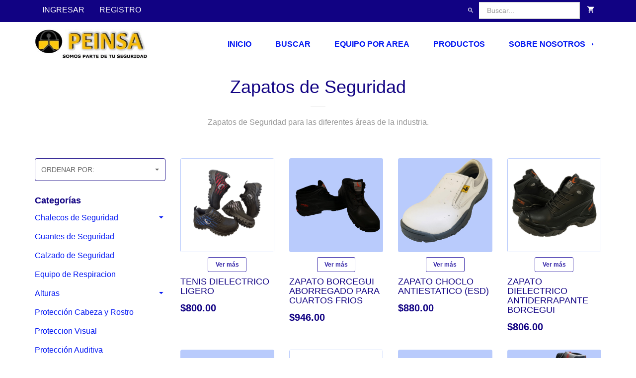

--- FILE ---
content_type: text/html; charset=UTF-8
request_url: https://equipodeseguridadindustrial.com.mx/colecciones/zapatosdeseguridad
body_size: 6851
content:
<!DOCTYPE html>
<html lang="es" prefix="og: http://ogp.me/ns# fb: http://ogp.me/ns/fb#">
<head>
  <meta charset="utf-8">
  <meta name="author" content="Jaime Smeke">
  <meta name="viewport" content="width=device-width, initial-scale=1, user-scalable=0">
  <meta name="apple-mobile-web-app-capable" content="yes">
  <meta http-equiv="x-ua-compatible" content="ie=edge">
  <title>Zapatos de Seguridad &raquo; PEINSA Equipo de Seguridad</title>
    <meta name="description" content="Zapatos de Seguridad a todo México con precios de fabrica.">
    <meta name="robots" content="noodp"/>
  <link rel="canonical" href="https://equipodeseguridadindustrial.com.mx/colecciones/zapatosdeseguridad">
    <meta property="og:type" content="website" />
  <meta property="og:title" content="Zapatos de Seguridad" />
      <meta property="og:image" content="http://cdn.kometia-static.com/peinsaonline/images/equipodeproteccionpersonal-equipodeseguridadindustrial.jpg?v=1633904825" />
    <meta property="og:image:secure_url" content="https:https://cdn.kometia-static.com/peinsaonline/images/equipodeproteccionpersonal-equipodeseguridadindustrial.jpg?v=1633904825" />
  
<meta property="og:description" content="Zapatos de Seguridad a todo México con precios de fabrica." />
<meta property="og:url" content="https://equipodeseguridadindustrial.com.mx/colecciones/zapatosdeseguridad" />
<meta property="og:site_name" content="PEINSA Equipo de Seguridad" />      <link rel="shortcut icon" href="https://cdn.kometia-static.com/peinsaonline/images/sello-2023.png?v=1695964588&w=32&h=32" type="image/png" />
      <link rel="apple-touch-icon" href="https://cdn.kometia-static.com/peinsaonline/images/sello-2023.png?v=1695964588&w=144&h=144" type="image/png">
      <link rel="stylesheet" href="https://cdnjs.cloudflare.com/ajax/libs/twitter-bootstrap/3.3.7/css/bootstrap.min.css" media="screen">
    <link rel="stylesheet" href="https://cdnjs.cloudflare.com/ajax/libs/OwlCarousel2/2.2.1/assets/owl.carousel.min.css" media="screen">
    <link rel="stylesheet" href="https://cdnjs.cloudflare.com/ajax/libs/OwlCarousel2/2.2.1/assets/owl.theme.default.min.css" media="screen">
    <link rel="stylesheet" href="https://cdnjs.cloudflare.com/ajax/libs/bootstrap-select/1.12.4/css/bootstrap-select.min.css" media="screen">
    <link rel="stylesheet" href="https://cdn.kometia-static.com/peinsaonline/electro/1.0.0/assets/styles.css?1762986152" media="screen">
    <link rel="stylesheet" href="https://cdn.kometia-static.com/peinsaonline/electro/1.0.0/assets/settings.css?1762986152" media="screen">

    
  <link rel="stylesheet" type="text/css" href="//fonts.googleapis.com/css?family=Open+Sans:100">
    <link rel="stylesheet" href="https://cdnjs.cloudflare.com/ajax/libs/material-design-iconic-font/2.2.0/css/material-design-iconic-font.min.css">

    <!--[if lt IE 9]>
  <script src="https://oss.maxcdn.com/html5shiv/3.7.2/html5shiv.min.js"></script>
  <script src="https://oss.maxcdn.com/respond/1.4.2/respond.min.js"></script>
  <![endif]-->
      <script>
    var Shoperti = Shoperti || {};
    Shoperti.domain = 'peinsaonline.kometia.com';
    Shoperti.theme = {"id":"thm_ck8xq63wp0000zjbbnikf3rk2","name":"Electro","permalink":"electro","version":"1.0.0","object":"theme"};
</script>




<script>
    (function(i,s,o,g,r,a,m){i['GoogleAnalyticsObject']=r;i[r]=i[r]||function(){
    (i[r].q=i[r].q||[]).push(arguments)},i[r].l=1*new Date();a=s.createElement(o),
    m=s.getElementsByTagName(o)[0];a.async=1;a.src=g;m.parentNode.insertBefore(a,m)
    })(window,document,'script','https://www.google-analytics.com/analytics.js','ga');
    ga('create', 'UA-46245139-2', 'auto', {allowLinker: true});
    ga('require', 'linker');
    ga('linker:autoLink', ["checkout.kometia.com","equipodeseguridadindustrial.com.mx","peinsaonline.kometia.com"]);
    ga('send', 'pageview');
</script>
</head>
<body class="collection products has-sidebar" role="document">
<div class="ajaxcart">
  <div class="container-fluid">
    <div class="row">
      <div class="ajaxcart__content">
        <div class="col-xs-4">
          <img class="img-responsive ajaxcart__image" src="">
        </div>
        <div class="col-xs-8 ajaxcart__description">
          <p class="ajaxcart__caption"></p>
          <p class="ajaxcart__caption_variant"></p>
          <p class="ajaxcart__caption_alert"><span class="label label-danger hidden"></span></p>
          <hr>
          <p class="ajaxcart__price"><strong></strong></p>
          <hr>
          <div class="ajaxcart__resume">
            <p class="ajaxcart__number-items"></p>
          </div>
        </div>
        <div class="col-xs-12 text-right"> <a class="btn btn-xs btn-primary close-ajax-cart">Cerrar</a> <a href="/carrito" class="btn btn-xs btn-primary">Ver carrito</a></div>
      </div>
    </div>
  </div>
</div><header>
  

  <nav id="top-navbar">
  <div class="container">
    <ul class="nav navbar-nav top-navbar__left">
                <li class="navbar-account"><a href="/cuenta/login">INGRESAR</a></li>
      <li class="navbar-account"><a href="/cuenta/registro">REGISTRO</a></li>
              </ul>
    <ul class="nav navbar-nav top-navbar__right">
      <li class="top-navbar__cart"><a href="/carrito">
        <i class="zmdi zmdi-shopping-cart" aria-hidden="true"></i>
        <span class="cart-item-count"></span>
        </a></li>
    </ul>
        <form action="/buscar" method="get" class="top-navbar__search navbar-right">
      <input type="hidden" name="type" value="product"/>
      <div class="form-group">
        <div class="input-group">
          <label class="sr-only" for="headerSearch">Buscar productos</label>
          <div class="input-group-addon"><i class="zmdi zmdi-search"></i></div>
          <input type="text" name="q" class="form-control" id="headerSearchBox" placeholder="Buscar..." autocomplete="on">
        </div>
      </div>
    </form>
      </div>
</nav>  <div class="nav-wrapper">
<nav id="main-navbar" class="navbar" data-spy="affix" data-offset-top="44" role="navigation">
  <div class="container">
    <div class="navbar-header">
      <button type="button" class="navbar-toggle collapsed" data-toggle="collapse" data-target="#main-navbar-collapse" aria-expanded="false" aria-controls="navbar">
        <span class="sr-only">Toggle navigation</span>
        <span class="icon-bar"></span>
        <span class="icon-bar"></span>
        <span class="icon-bar"></span>
      </button>
            <a class="navbar-brand" href="/"><img src="https://cdn.kometia-static.com/peinsaonline/images/equipodeproteccionpersonal-equipodeseguridadindustrial.jpg?v=1633904825&h=95" alt="PEINSA Equipo de Seguridad"></a>
          </div>

    <div id="main-navbar-collapse" class="collapse navbar-collapse">
      <ul class="nav navbar-nav navbar-right navigation">
                              <li><a class="navigation__parent-link" href="https://equipodeseguridadindustrial.com.mx">Inicio</a></li>
                                        <li><a class="navigation__parent-link" href="https://equipodeseguridadindustrial.com.mx/buscar">Buscar</a></li>
                                        <li><a class="navigation__parent-link" href="https://equipodeseguridadindustrial.com.mx/colecciones">Equipo por Area</a></li>
                                        <li><a class="navigation__parent-link" href="https://equipodeseguridadindustrial.com.mx/productos">Productos</a></li>
                                        <li class="dropdown">
  <a class="navigation__link" href="https://equipodeseguridadindustrial.com.mx/paginas/sobre-nosotros" class="dropdown-toggle" role="button" aria-haspopup="true" aria-expanded="false">Sobre nosotros <span class="drop-icon"><i class="zmdi zmdi-caret-right"></i></span></a>
  <ul class="dropdown-menu">
          <li>
  <a class="navigation__parent-link" href="https://equipodeseguridadindustrial.com.mx/paginas/sobre-nosotros">Quiénes Somos</a>
</li>
          <li>
  <a class="navigation__parent-link" href="https://equipodeseguridadindustrial.com.mx/paginas/terminos-y-condiciones">Términos y Condiciones</a>
</li>
          <li>
  <a class="navigation__parent-link" href="https://equipodeseguridadindustrial.com.mx/paginas/devoluciones">Garantias y Devoluciones</a>
</li>
          <li>
  <a class="navigation__parent-link" href="https://equipodeseguridadindustrial.com.mx/paginas/aviso-de-privacidad">Aviso de Privacidad</a>
</li>
      </ul>
</li>
                          <li class="main-navbar-affix__cart"><a href="/carrito">
          <i class="zmdi zmdi-shopping-cart" aria-hidden="true"></i>
          <span class="cart-item-count"></span>
          </a></li>
      </ul>
    </div>
  </div>
</nav>
</div></header><div id="wrapper">
    <section class="featured-block">
  <div class="container">
    <h1 class="title">Zapatos de Seguridad</h1>
          <hr class="hr-small">
    <p><p>Zapatos de Seguridad para las diferentes áreas de la industria.</p></p>
      </div>
</section>
<div class="container">
  <div class="mobile__product-view-options" role="toolbar" aria-label="Herramientas de listado de productos">
      <div id="navbar-filter">
    <span class="filter-bar">
      <select name="filter_type" id="filter_type" class="selectpicker js-select-orderby form-control" data-width="100%">
         <option hidden value="no-order" selected disabled="">ORDENAR POR:</option>
                          <option value="created-ascending">Fecha: Nuevos a viejos</option>
          <option value="created-descending">Fecha: Viejos a nuevos</option>
                          <option value="price-ascending">Precio: Menor a mayor</option>
          <option value="price-descending">Precio: Mayor a menor</option>
              </select>
    </span>
  </div>
  </div>
  <div class="row">
    <div class="wrapper__main-content col-xs-12 col-sm-8 col-md-9">
      <section class="product-list prod-grid__4 symmetrical-container">
                <article class="thumbnail-container symmetrical">
  <a class="thumbnail" href="/productos/tenis-de-seguridad-ligero/24-negro-rojo">
    <figure class="thumbnail-img">
            <img src="https://cdn.kometia-static.com/peinsaonline/images/021-TENIS-DE-SEGURIDAD-2025.png?v=1726358843&w=350&h=350&fit=crop" alt=" - PEINSA Equipo de Seguridad" itemprop="thumbnail">
    </figure>
  </a>
    <div class="caption">
      <div class="action-buttons">
              <a class="btn btn-sm btn-primary btn-outline" href="/productos/tenis-de-seguridad-ligero/24-negro-rojo">Ver más</a>
      </div>
      <div class="product-title"><h3>TENIS DIELECTRICO LIGERO</h3></div>
      <div class="product-price">
        <span class="regular-price">$800.00</span>
              </div>
    </div>
</article>                <article class="thumbnail-container symmetrical">
  <a class="thumbnail" href="/productos/zapatodeseguridad-para-bajastemperaturas/27">
    <figure class="thumbnail-img">
            <img src="https://cdn.kometia-static.com/peinsaonline/images/ZAPATO-CUARTO-FRIO-2025.png?v=1726366861&w=350&h=350&fit=crop" alt=" - PEINSA Equipo de Seguridad" itemprop="thumbnail">
    </figure>
  </a>
    <div class="caption">
      <div class="action-buttons">
              <a class="btn btn-sm btn-primary btn-outline" href="/productos/zapatodeseguridad-para-bajastemperaturas/27">Ver más</a>
      </div>
      <div class="product-title"><h3>ZAPATO BORCEGUI ABORREGADO  PARA CUARTOS FRIOS</h3></div>
      <div class="product-price">
        <span class="regular-price">$946.00</span>
              </div>
    </div>
</article>                <article class="thumbnail-container symmetrical">
  <a class="thumbnail" href="/productos/zapato-choclo-antiestatico-esd/blanco-22">
    <figure class="thumbnail-img">
            <img src="https://cdn.kometia-static.com/peinsaonline/images/CHOCLO_ESD_BLANCO_0178-2025-1.png?v=1729280153&w=350&h=350&fit=crop" alt=" - PEINSA Equipo de Seguridad" itemprop="thumbnail">
    </figure>
  </a>
    <div class="caption">
      <div class="action-buttons">
              <a class="btn btn-sm btn-primary btn-outline" href="/productos/zapato-choclo-antiestatico-esd/blanco-22">Ver más</a>
      </div>
      <div class="product-title"><h3>ZAPATO CHOCLO ANTIESTATICO (ESD)</h3></div>
      <div class="product-price">
        <span class="regular-price">$880.00</span>
              </div>
    </div>
</article>                <article class="thumbnail-container symmetrical">
  <a class="thumbnail" href="/productos/zapato-dielectrico-antiderrapante-borcegui-1/24">
    <figure class="thumbnail-img">
            <img src="https://cdn.kometia-static.com/peinsaonline/images/306-BG01-2ZAPATO-DE-SEGURIDAD-2025.png?v=1726360500&w=350&h=350&fit=crop" alt=" - PEINSA Equipo de Seguridad" itemprop="thumbnail">
    </figure>
  </a>
    <div class="caption">
      <div class="action-buttons">
              <a class="btn btn-sm btn-primary btn-outline" href="/productos/zapato-dielectrico-antiderrapante-borcegui-1/24">Ver más</a>
      </div>
      <div class="product-title"><h3>ZAPATO DIELECTRICO ANTIDERRAPANTE BORCEGUI</h3></div>
      <div class="product-price">
        <span class="regular-price">$806.00</span>
              </div>
    </div>
</article>                <article class="thumbnail-container symmetrical">
  <a class="thumbnail" href="/productos/zapato-de-seguridad-antiderrapante/24">
    <figure class="thumbnail-img">
            <img src="https://cdn.kometia-static.com/peinsaonline/images/308-BG01R1-ZAPATO-DE-SEGURIDAD-2025.png?v=1726365888&w=350&h=350&fit=crop" alt=" - PEINSA Equipo de Seguridad" itemprop="thumbnail">
    </figure>
  </a>
    <div class="caption">
      <div class="action-buttons">
              <a class="btn btn-sm btn-primary btn-outline" href="/productos/zapato-de-seguridad-antiderrapante/24">Ver más</a>
      </div>
      <div class="product-title"><h3>ZAPATO DIELECTRICO ANTIDERRAPANTE BORCEGUI R1</h3></div>
      <div class="product-price">
        <span class="regular-price">$806.00</span>
              </div>
    </div>
</article>                <article class="thumbnail-container symmetrical">
  <a class="thumbnail" href="/productos/zapato-dielectrico-antiderrapante-de-piel/23">
    <figure class="thumbnail-img">
            <img src="https://cdn.kometia-static.com/peinsaonline/images/307-COI-ZAPATOS-DE-SEGURIDAD-2025.png?v=1726362799&w=350&h=350&fit=crop" alt=" - PEINSA Equipo de Seguridad" itemprop="thumbnail">
    </figure>
  </a>
    <div class="caption">
      <div class="action-buttons">
              <a class="btn btn-sm btn-primary btn-outline" href="/productos/zapato-dielectrico-antiderrapante-de-piel/23">Ver más</a>
      </div>
      <div class="product-title"><h3>ZAPATO DIELECTRICO ANTIDERRAPANTE DE PIEL</h3></div>
      <div class="product-price">
        <span class="regular-price">$785.00</span>
              </div>
    </div>
</article>                <article class="thumbnail-container symmetrical">
  <a class="thumbnail" href="/productos/zapato-industrial-modelo-1199-clasico/25">
    <figure class="thumbnail-img">
            <img src="https://cdn.kometia-static.com/peinsaonline/images/ZAPATO-DE-SEGURIDAD-1199-2024.png?v=1715221540&w=350&h=350&fit=crop" alt=" - PEINSA Equipo de Seguridad" itemprop="thumbnail">
    </figure>
  </a>
    <div class="caption">
      <div class="action-buttons">
              <a class="btn btn-sm btn-primary btn-outline" href="/productos/zapato-industrial-modelo-1199-clasico/25">Ver más</a>
      </div>
      <div class="product-title"><h3>ZAPATO INDUSTRIAL MODELO 1199 CLASICO</h3></div>
      <div class="product-price">
        <span class="regular-price">$747.00</span>
              </div>
    </div>
</article>                <article class="thumbnail-container symmetrical">
  <a class="thumbnail" href="/productos/zapato-de-seguridad-metatarzo-metatarzal/negro-25">
    <figure class="thumbnail-img">
            <img src="https://cdn.kometia-static.com/peinsaonline/images/ZAPATO_METATARZO-2025.png?v=1726364480&w=350&h=350&fit=crop" alt=" - PEINSA Equipo de Seguridad" itemprop="thumbnail">
    </figure>
  </a>
    <div class="caption">
      <div class="action-buttons">
              <a class="btn btn-sm btn-primary btn-outline" href="/productos/zapato-de-seguridad-metatarzo-metatarzal/negro-25">Ver más</a>
      </div>
      <div class="product-title"><h3>ZAPATOS SEGURIDAD METATARZO</h3></div>
      <div class="product-price">
        <span class="regular-price">$880.00</span>
              </div>
    </div>
</article>                <article class="thumbnail-container symmetrical">
  <a class="thumbnail" href="/productos/zapato-de-seguridad-tiler-uso-rudo/25">
    <figure class="thumbnail-img">
            <img src="https://cdn.kometia-static.com/peinsaonline/images/ZAPATO-TILER-2024.png?v=1715107934&w=350&h=350&fit=crop" alt=" - PEINSA Equipo de Seguridad" itemprop="thumbnail">
    </figure>
  </a>
    <div class="caption">
      <div class="action-buttons">
              <a class="btn btn-sm btn-primary btn-outline" href="/productos/zapato-de-seguridad-tiler-uso-rudo/25">Ver más</a>
      </div>
      <div class="product-title"><h3>ZAPATO TILER CONFORT HULE SBR</h3></div>
      <div class="product-price">
        <span class="regular-price">$695.00</span>
              </div>
    </div>
</article>              </section>
      <div class="text-center">
  </div>    </div>
        <div class="wrapper__side-content col-xs-12 col-sm-4 col-md-3">
      <aside class="sidebar sidebar-sticky sidebar-main">
  <div class="widget sidebar-widget hidden-xs hidden-sm">
      <div id="navbar-filter">
    <span class="filter-bar">
      <select name="filter_type" id="filter_type" class="selectpicker js-select-orderby form-control" data-width="100%">
         <option hidden value="no-order" selected disabled="">ORDENAR POR:</option>
                          <option value="created-ascending">Fecha: Nuevos a viejos</option>
          <option value="created-descending">Fecha: Viejos a nuevos</option>
                          <option value="price-ascending">Precio: Menor a mayor</option>
          <option value="price-descending">Precio: Mayor a menor</option>
              </select>
    </span>
  </div>
  </div>
    <div class="widget sidebar-widget">
    <ul class="category-menu">
      <li class="category-menu__title"><h3>Categorías</h3></li>
                  <li class="category-menu__list"><a class="category-menu__link" href="/categorias/chalecos-de-seguridad" title="Chalecos de Seguridad">Chalecos de Seguridad</a><span class="toggle-btn"><i class="zmdi zmdi-hc-lg zmdi-caret-down"></i></span></li>
  
  <ul class="category-menu__submenu">
          <li class="category-menu__list"><a class="category-menu__link" href="/categorias/chaleco-abierto" title="Chaleco Abierto">Chaleco Abierto</a></li>
  
  <ul class="category-menu__submenu">
    </ul>
          <li class="category-menu__list"><a class="category-menu__link" href="/categorias/chaleco-de-malla" title="Chaleco de Malla">Chaleco de Malla</a></li>
  
  <ul class="category-menu__submenu">
    </ul>
          <li class="category-menu__list"><a class="category-menu__link" href="/categorias/chaleco-cerrado" title="Chaleco Cerrado">Chaleco Cerrado</a></li>
  
  <ul class="category-menu__submenu">
    </ul>
          <li class="category-menu__list"><a class="category-menu__link" href="/categorias/chalecos-poliester-alta-visibilidad" title="Chalecos Poliester Alta Visibilidad">Chalecos Poliester Alta Visibilidad</a></li>
  
  <ul class="category-menu__submenu">
    </ul>
    </ul>
                  <li class="category-menu__list"><a class="category-menu__link" href="/categorias/guantes-de-seguridad" title="Guantes de Seguridad">Guantes de Seguridad</a></li>
  
  <ul class="category-menu__submenu">
    </ul>
                  <li class="category-menu__list"><a class="category-menu__link" href="/categorias/calzado-de-seguridad" title="Calzado de Seguridad">Calzado de Seguridad</a></li>
  
  <ul class="category-menu__submenu">
    </ul>
                  <li class="category-menu__list"><a class="category-menu__link" href="/categorias/equipo-de-respiracion" title="Equipo de Respiracion">Equipo de Respiracion</a></li>
  
  <ul class="category-menu__submenu">
    </ul>
                  <li class="category-menu__list"><a class="category-menu__link" href="/categorias/alturas" title="Alturas">Alturas</a><span class="toggle-btn"><i class="zmdi zmdi-hc-lg zmdi-caret-down"></i></span></li>
  
  <ul class="category-menu__submenu">
          <li class="category-menu__list"><a class="category-menu__link" href="/categorias/arneses" title="Arneses">Arneses</a></li>
  
  <ul class="category-menu__submenu">
    </ul>
          <li class="category-menu__list"><a class="category-menu__link" href="/categorias/amortiguadores" title="Amortiguadores">Amortiguadores</a></li>
  
  <ul class="category-menu__submenu">
    </ul>
          <li class="category-menu__list"><a class="category-menu__link" href="/categorias/posicionamiento" title="Posicionamiento">Posicionamiento</a></li>
  
  <ul class="category-menu__submenu">
    </ul>
          <li class="category-menu__list"><a class="category-menu__link" href="/categorias/retractiles" title="Retractiles">Retractiles</a></li>
  
  <ul class="category-menu__submenu">
    </ul>
    </ul>
                  <li class="category-menu__list"><a class="category-menu__link" href="/categorias/proteccion-cabeza-y-rostro" title="Protección Cabeza y Rostro">Protección Cabeza y Rostro</a></li>
  
  <ul class="category-menu__submenu">
    </ul>
                  <li class="category-menu__list"><a class="category-menu__link" href="/categorias/proteccion-visual" title="Proteccion Visual">Proteccion Visual</a></li>
  
  <ul class="category-menu__submenu">
    </ul>
                  <li class="category-menu__list"><a class="category-menu__link" href="/categorias/proteccion-auditiva" title="Protección Auditiva">Protección Auditiva</a></li>
  
  <ul class="category-menu__submenu">
    </ul>
                  <li class="category-menu__list"><a class="category-menu__link" href="/categorias/equipo-para-cuartos-limpios" title="Equipo para Cuartos Limpios">Equipo para Cuartos Limpios</a></li>
  
  <ul class="category-menu__submenu">
    </ul>
                  <li class="category-menu__list"><a class="category-menu__link" href="/categorias/equipo-aluminzado" title="Equipo Aluminizado">Equipo Aluminizado</a></li>
  
  <ul class="category-menu__submenu">
    </ul>
                  <li class="category-menu__list"><a class="category-menu__link" href="/categorias/antiflama" title="Antiflama">Antiflama</a></li>
  
  <ul class="category-menu__submenu">
    </ul>
                  <li class="category-menu__list"><a class="category-menu__link" href="/categorias/equipo-antiestatico" title="Equipo Antiestático">Equipo Antiestático</a></li>
  
  <ul class="category-menu__submenu">
    </ul>
                  <li class="category-menu__list"><a class="category-menu__link" href="/categorias/ergonomia" title="Ergonomia">Ergonomia</a></li>
  
  <ul class="category-menu__submenu">
    </ul>
                  <li class="category-menu__list"><a class="category-menu__link" href="/categorias/ropa-termica" title="Ropa Térmica">Ropa Térmica</a></li>
  
  <ul class="category-menu__submenu">
    </ul>
                  <li class="category-menu__list"><a class="category-menu__link" href="/categorias/equipo-impermeable" title="Equipo Impermeable">Equipo Impermeable</a></li>
  
  <ul class="category-menu__submenu">
    </ul>
                  <li class="category-menu__list"><a class="category-menu__link" href="/categorias/vialidad" title="Vialidad">Vialidad</a></li>
  
  <ul class="category-menu__submenu">
    </ul>
                  <li class="category-menu__list"><a class="category-menu__link" href="/categorias/uniformes" title="Uniformes">Uniformes</a></li>
  
  <ul class="category-menu__submenu">
    </ul>
                  <li class="category-menu__list"><a class="category-menu__link" href="/categorias/inicio" title="Categorias">Categorias</a></li>
  
  <ul class="category-menu__submenu">
    </ul>
          </ul>
  </div>
  
    <div class="widget sidebar-widget">
    <ul class="collection-menu">
      <li class="collection-menu__title"><h3>Colecciones</h3></li>
                  <li class="collection-menu__list"><a class="collection-menu__link" href="/colecciones/ropa-termica-cuartosfrios" title="Bajas Temperaturas - Cuartos Frios">Bajas Temperaturas - Cuartos Frios</a></li>
                    <li class="collection-menu__list"><a class="collection-menu__link" href="/colecciones/chalecos-de-seguridad" title="Chalecos de Seguridad">Chalecos de Seguridad</a></li>
                    <li class="collection-menu__list"><a class="collection-menu__link" href="/colecciones/equipo-aluminizado" title="Equipo Aluminizado">Equipo Aluminizado</a></li>
                    <li class="collection-menu__list"><a class="collection-menu__link" href="/colecciones/equipo-antiestatico" title="Equipo Antiestático">Equipo Antiestático</a></li>
                    <li class="collection-menu__list"><a class="collection-menu__link" href="/colecciones/equipo-antiflama" title="Equipo Antiflama">Equipo Antiflama</a></li>
                    <li class="collection-menu__list"><a class="collection-menu__link" href="/colecciones/arnesylineasdevida" title="Equipo de Altura - Protección de Caidas">Equipo de Altura - Protección de Caidas</a></li>
                    <li class="collection-menu__list"><a class="collection-menu__link" href="/colecciones/proteccion-respiratoria" title="Equipo de Respiración">Equipo de Respiración</a></li>
                    <li class="collection-menu__list"><a class="collection-menu__link" href="/colecciones/equipo-desechable" title="Equipo Desechable">Equipo Desechable</a></li>
                    <li class="collection-menu__list"><a class="collection-menu__link" href="/colecciones/equipo-impermeable" title="Equipo Impermeable">Equipo Impermeable</a></li>
                    <li class="collection-menu__list"><a class="collection-menu__link" href="/colecciones/equipo-vial" title="Equipo Vial">Equipo Vial</a></li>
                    <li class="collection-menu__list"><a class="collection-menu__link" href="/colecciones/ergonomia" title="Ergonomía">Ergonomía</a></li>
                    <li class="collection-menu__list"><a class="collection-menu__link" href="/colecciones/guantes-de-seguridad" title="Guantes de Seguridad">Guantes de Seguridad</a></li>
                    <li class="collection-menu__list"><a class="collection-menu__link" href="/colecciones/lentes-de-seguridad" title="Lentes de Seguridad">Lentes de Seguridad</a></li>
                    <li class="collection-menu__list"><a class="collection-menu__link" href="/colecciones/cascodeseguridad" title="Lo mejor para Proteger tu Cabeza">Lo mejor para Proteger tu Cabeza</a></li>
                    <li class="collection-menu__list"><a class="collection-menu__link" href="/colecciones/elmejortaponparaoidos" title="Protegiendo tus oídos">Protegiendo tus oídos</a></li>
                    <li class="collection-menu__list"><a class="collection-menu__link" href="/colecciones/uniformes" title="Uniformes">Uniformes</a></li>
                    <li class="collection-menu__list collection-menu--active">
    <a class="collection-menu__link" href="/colecciones/zapatosdeseguridad" title="Zapatos de Seguridad">Zapatos de Seguridad</a></li>
            </ul>
  </div>
  
    <div class="widget sidebar-widget">
    <ul class="sidebarmenu-menu">
            <li class="sidebarmenu-menu__title"><h3>Menú</h3></li>
                <li class="sidebarmenu-menu__list"><a class="sidebarmenu-menu__link" href="https://equipodeseguridadindustrial.com.mx" title="Inicio">Inicio</a></li>
                <li class="sidebarmenu-menu__list"><a class="sidebarmenu-menu__link" href="https://equipodeseguridadindustrial.com.mx/buscar" title="Buscar">Buscar</a></li>
                <li class="sidebarmenu-menu__list"><a class="sidebarmenu-menu__link" href="https://equipodeseguridadindustrial.com.mx/colecciones" title="Equipo por Area">Equipo por Area</a></li>
                <li class="sidebarmenu-menu__list"><a class="sidebarmenu-menu__link" href="https://equipodeseguridadindustrial.com.mx/productos" title="Productos">Productos</a></li>
                <li class="sidebarmenu-menu__list"><a class="sidebarmenu-menu__link" href="https://equipodeseguridadindustrial.com.mx/paginas/sobre-nosotros" title="Sobre nosotros">Sobre nosotros</a><span class="toggle-btn"><i class="zmdi zmdi-hc-lg zmdi-caret-down"></i></span></li>
  <ul class="sidebarmenu-menu__submenu">
        <li class="sidebarmenu-menu__list"><a class="sidebarmenu-menu__link" href="https://equipodeseguridadindustrial.com.mx/paginas/sobre-nosotros" title="Quiénes Somos">Quiénes Somos</a></li>
        <li class="sidebarmenu-menu__list"><a class="sidebarmenu-menu__link" href="https://equipodeseguridadindustrial.com.mx/paginas/terminos-y-condiciones" title="Términos y Condiciones">Términos y Condiciones</a></li>
        <li class="sidebarmenu-menu__list"><a class="sidebarmenu-menu__link" href="https://equipodeseguridadindustrial.com.mx/paginas/devoluciones" title="Garantias y Devoluciones">Garantias y Devoluciones</a></li>
        <li class="sidebarmenu-menu__list"><a class="sidebarmenu-menu__link" href="https://equipodeseguridadindustrial.com.mx/paginas/aviso-de-privacidad" title="Aviso de Privacidad">Aviso de Privacidad</a></li>
    </ul>
          </ul>
  </div>
  
</aside>    </div>
      </div>
</div>
  <footer class="content-info" role="contentinfo">
  <div class="container">
      <div class="footer__row">
      <div class="widget footer-widget fw__main-menu">
              <dl>
          <dt class="title">PEINSA</dt>
                                  <dd>
              <a href="https://equipodeseguridadindustrial.com.mx/paginas/terminos-y-condiciones" title="Términos y Condiciones">
              Términos y Condiciones
              </a>
            </dd>
                        <dd>
              <a href="https://equipodeseguridadindustrial.com.mx/paginas/devoluciones" title="Garantias y Devoluciones">
              Garantias y Devoluciones
              </a>
            </dd>
                        <dd>
              <a href="https://equipodeseguridadindustrial.com.mx/paginas/aviso-de-privacidad" title="Aviso de Privacidad">
              Aviso de Privacidad
              </a>
            </dd>
                              </dl>
            </div>
      <div class="widget footer-widget fw__quick-links">
            </div>
      <div class="half-sm">
        <div class="row footer__row-inset">
                    <div class="widget footer-widget">
            <h3 class="title">Síguenos</h3>
            <ul class="fw__store-social">
                            <li><a href="https://twitter.com/peinsamx" target="_blank" title="Sigue a PEINSA Equipo de Seguridad en Twitter"><i class="zmdi zmdi-twitter"></i></a></li>
                                          <li><a href="https://www.facebook.com/peinsa" target="_blank" title="Sigue a PEINSA Equipo de Seguridad en Facebook"><i class="zmdi zmdi-facebook"></i></a></li>
                                          <li><a href="https://g.page/PEINSA?gm" target="_blank" title="Sigue a PEINSA Equipo de Seguridad en Google+"><i class="zmdi zmdi-google-plus"></i></a></li>
                                                                      <li><a href="https://www.pinterest.com.mx/peinsa" target="_blank" title="Sigue a PEINSA Equipo de Seguridad en Pinterest"><i class="zmdi zmdi-pinterest"></i></a></li>
                                          <li><a href="https://www.instagram.com/peinsamx" target="_blank" title="Sigue a PEINSA Equipo de Seguridad en Instagram"><i class="zmdi zmdi-instagram"></i></a></li>
                                                        <li><a href="https://api.whatsapp.com/send?phone=+5218135651507" title="Lámanos PEINSA Equipo de Seguridad en Whatsapp"><i class="zmdi zmdi-whatsapp"></i></a></li>
                          </ul>
                        <h4 class="title">Métodos de pago</h4>
            <ul class="fw__payment-methods list-inline">
                              <li><img src="https://cdn.kometia-static.com/global/img/payments/visa.png?1762986152&w=31" width="35" alt="Visa"></li>
                                          <li><img src="https://cdn.kometia-static.com/global/img/payments/mastercard.png?1762986152&w=31" width="35" alt="Mastercard"></li>
                                          <li><img src="https://cdn.kometia-static.com/global/img/payments/amex.png?1762986152&w=31" width="35" alt="American Express"></li>
                                          <li><img src="https://cdn.kometia-static.com/global/img/payments/paypal.png?1762986152&w=31" width="35" alt="Paypal"></li>
                                          <li><img src="https://cdn.kometia-static.com/global/img/payments/oxxo.png?1762986152&w=31" width="35" alt="Oxxo"></li>
                                          <li><img src="https://cdn.kometia-static.com/global/img/payments/cash.png?1762986152&w=31" width="35" alt="Efectivo"></li>
                                          <li><img src="https://cdn.kometia-static.com/global/img/payments/spei.png?1762986152&w=31" width="35" alt="SPEI"></li>
                          </ul>
                    </div>
                    <div class="widget footer-widget fw__store-contact">
                        <dl>
              <dt class="title">Contacto</dt>
              <dd>
                Whatsapp:<br />
+52 81 3565 1507<br />
<br />
Teléfonos:<br />
+52 81 2230 5330<br />
+52 81 2230 5331<br />
+52 81 2230 5350<br />
<br />
Presupuestos:<br />
ventas@peinsa.com.mx<br />
<br />
Facturas:<br />
facturas@peinsa.com.mx<br />
<br />
Estatus :<br />
embarques@peinsa.com.mx
              </dd>
            </dl>
                      </div>
        </div>
      </div>
    </div>
    <hr class="hr-small">
    <div class="footer-copyright">
      <p>&copy; 2026 PEINSA Equipo de Seguridad. Todos los derechos reservados.</p>
    </div>
  </div>
</footer></div>
<script src="//cdnjs.cloudflare.com/ajax/libs/jquery/3.3.1/jquery.min.js"></script>
<script src="//cdnjs.cloudflare.com/ajax/libs/twitter-bootstrap/3.3.7/js/bootstrap.min.js" charset="utf-8"></script>
<script src="//cdnjs.cloudflare.com/ajax/libs/jquery-form-validator/2.3.54/jquery.form-validator.min.js" type="text/javascript"></script>
<script src="//cdnjs.cloudflare.com/ajax/libs/list.js/1.5.0/list.min.js" type="text/javascript"></script>
<script src="https://cdn.kometia-static.com/peinsaonline/electro/1.0.0/assets/app.js?1762986152" charset="utf-8"></script>
</body>
</html>

--- FILE ---
content_type: text/css
request_url: https://cdn.kometia-static.com/peinsaonline/electro/1.0.0/assets/styles.css?1762986152
body_size: 33535
content:
/*! normalize.css v3.0.3 | MIT License | github.com/necolas/normalize.css */
html{font-family:sans-serif;-ms-text-size-adjust:100%;-webkit-text-size-adjust:100%}body{margin:0}article,aside,details,figcaption,figure,footer,header,hgroup,main,menu,nav,section,summary{display:block}audio,canvas,progress,video{display:inline-block;vertical-align:baseline}audio:not([controls]){display:none;height:0}[hidden],template{display:none}a{background-color:transparent}a:active,a:hover{outline:0}abbr[title]{border-bottom:none;text-decoration:underline;text-decoration:underline dotted}b,strong{font-weight:700}dfn{font-style:italic}h1{font-size:2em;margin:.67em 0}mark{background:#ff0;color:#000}small{font-size:80%}sub,sup{font-size:75%;line-height:0;position:relative;vertical-align:baseline}sup{top:-.5em}sub{bottom:-.25em}img{border:0}svg:not(:root){overflow:hidden}figure{margin:1em 40px}hr{box-sizing:content-box;height:0}pre{overflow:auto}code,kbd,pre,samp{font-family:monospace,monospace;font-size:1em}button,input,optgroup,select,textarea{color:inherit;font:inherit;margin:0}button{overflow:visible}button,select{text-transform:none}button,html input[type="button"],input[type="reset"],input[type="submit"]{-webkit-appearance:button;cursor:pointer}button[disabled],html input[disabled]{cursor:default}button::-moz-focus-inner,input::-moz-focus-inner{border:0;padding:0}input{line-height:normal}input[type="checkbox"],input[type="radio"]{box-sizing:border-box;padding:0}input[type="number"]::-webkit-inner-spin-button,input[type="number"]::-webkit-outer-spin-button{height:auto}input[type="search"]{-webkit-appearance:textfield;box-sizing:content-box}input[type="search"]::-webkit-search-cancel-button,input[type="search"]::-webkit-search-decoration{-webkit-appearance:none}fieldset{border:1px solid silver;margin:0 2px;padding:.35em .625em .75em}legend{border:0;padding:0}textarea{overflow:auto}optgroup{font-weight:700}table{border-collapse:collapse;border-spacing:0}td,th{padding:0}
/*! Source: https://github.com/h5bp/html5-boilerplate/blob/master/src/css/main.css */
@media print{*,*:before,*:after{color:#000!important;text-shadow:none!important;background:transparent!important;box-shadow:none!important}a,a:visited{text-decoration:underline}a[href]:after{content:" (" attr(href) ")"}abbr[title]:after{content:" (" attr(title) ")"}a[href^="#"]:after,a[href^="javascript:"]:after{content:""}pre,blockquote{border:1px solid #999;page-break-inside:avoid}thead{display:table-header-group}tr,img{page-break-inside:avoid}img{max-width:100%!important}p,h2,h3{orphans:3;widows:3}h2,h3{page-break-after:avoid}.navbar{display:none}.btn>.caret,.dropup>.btn>.caret{border-top-color:#000!important}.label{border:1px solid #000}.table{border-collapse:collapse!important}.table td,.table th{background-color:#fff!important}.table-bordered th,.table-bordered td{border:1px solid #ddd!important}}*{-webkit-box-sizing:border-box;-moz-box-sizing:border-box;box-sizing:border-box}*:before,*:after{-webkit-box-sizing:border-box;-moz-box-sizing:border-box;box-sizing:border-box}html{font-size:10px;-webkit-tap-highlight-color:rgba(0,0,0,0)}body{font-family:-apple-system,BlinkMacSystemFont,Hind,Open Sans,Helvetica Neue,Helvetica,Arial,sans-serif;font-size:14px;line-height:1.42857143;color:#333;background-color:#fff}input,button,select,textarea{font-family:inherit;font-size:inherit;line-height:inherit}a{color:purple;text-decoration:none}a:hover,a:focus{color:#340033;text-decoration:underline}a:focus{outline:5px auto -webkit-focus-ring-color;outline-offset:-2px}figure{margin:0}img{vertical-align:middle}.img-responsive,.thumbnail>img,.thumbnail a>img,.carousel-inner>.item>img,.carousel-inner>.item>a>img{display:block;max-width:100%;height:auto}.img-rounded{border-radius:6px}.img-thumbnail{padding:4px;line-height:1.42857143;background-color:#fff;border:1px solid transparent;border-radius:4px;-webkit-transition:all 0.2s ease-in-out;-o-transition:all 0.2s ease-in-out;transition:all 0.2s ease-in-out;display:inline-block;max-width:100%;height:auto}.img-circle{border-radius:50%}hr{margin-top:20px;margin-bottom:20px;border:0;border-top:1px solid #666}.sr-only{position:absolute;width:1px;height:1px;padding:0;margin:-1px;overflow:hidden;clip:rect(0,0,0,0);border:0}.sr-only-focusable:active,.sr-only-focusable:focus{position:static;width:auto;height:auto;margin:0;overflow:visible;clip:auto}[role="button"]{cursor:pointer}h1,h2,h3,h4,h5,h6,.h1,.h2,.h3,.h4,.h5,.h6{font-family:inherit;font-weight:700;line-height:1.1;color:inherit}h1 small,h2 small,h3 small,h4 small,h5 small,h6 small,.h1 small,.h2 small,.h3 small,.h4 small,.h5 small,.h6 small,h1 .small,h2 .small,h3 .small,h4 .small,h5 .small,h6 .small,.h1 .small,.h2 .small,.h3 .small,.h4 .small,.h5 .small,.h6 .small{font-weight:400;line-height:1;color:#555}h1,.h1,h2,.h2,h3,.h3{margin-top:20px;margin-bottom:10px}h1 small,.h1 small,h2 small,.h2 small,h3 small,.h3 small,h1 .small,.h1 .small,h2 .small,.h2 .small,h3 .small,.h3 .small{font-size:65%}h4,.h4,h5,.h5,h6,.h6{margin-top:10px;margin-bottom:10px}h4 small,.h4 small,h5 small,.h5 small,h6 small,.h6 small,h4 .small,.h4 .small,h5 .small,.h5 .small,h6 .small,.h6 .small{font-size:75%}h1,.h1{font-size:36px}h2,.h2{font-size:30px}h3,.h3{font-size:24px}h4,.h4{font-size:18px}h5,.h5{font-size:14px}h6,.h6{font-size:12px}p{margin:0 0 10px}.lead{margin-bottom:20px;font-size:16px;font-weight:300;line-height:1.4}@media (min-width:768px){.lead{font-size:21px}}small,.small{font-size:85%}mark,.mark{padding:.2em;background-color:#fcf8e3}.text-left{text-align:left}.text-right{text-align:right}.text-center{text-align:center}.text-justify{text-align:justify}.text-nowrap{white-space:nowrap}.text-lowercase{text-transform:lowercase}.text-uppercase{text-transform:uppercase}.text-capitalize{text-transform:capitalize}.text-muted{color:#555}.text-primary{color:purple}a.text-primary:hover,a.text-primary:focus{color:#4d004d}.text-success{color:#3c763d}a.text-success:hover,a.text-success:focus{color:#2b542c}.text-info{color:#31708f}a.text-info:hover,a.text-info:focus{color:#245269}.text-warning{color:#8a6d3b}a.text-warning:hover,a.text-warning:focus{color:#66512c}.text-danger{color:#a94442}a.text-danger:hover,a.text-danger:focus{color:#843534}.bg-primary{color:#fff;background-color:purple}a.bg-primary:hover,a.bg-primary:focus{background-color:#4d004d}.bg-success{background-color:#dff0d8}a.bg-success:hover,a.bg-success:focus{background-color:#c1e2b3}.bg-info{background-color:#d9edf7}a.bg-info:hover,a.bg-info:focus{background-color:#afd9ee}.bg-warning{background-color:#fcf8e3}a.bg-warning:hover,a.bg-warning:focus{background-color:#f7ecb5}.bg-danger{background-color:#f2dede}a.bg-danger:hover,a.bg-danger:focus{background-color:#e4b9b9}.page-header{padding-bottom:9px;margin:40px 0 20px;border-bottom:1px solid #666}ul,ol{margin-top:0;margin-bottom:10px}ul ul,ol ul,ul ol,ol ol{margin-bottom:0}.list-unstyled{padding-left:0;list-style:none}.list-inline{padding-left:0;list-style:none;margin-left:-5px}.list-inline>li{display:inline-block;padding-right:5px;padding-left:5px}dl{margin-top:0;margin-bottom:20px}dt,dd{line-height:1.42857143}dt{font-weight:700}dd{margin-left:0}@media (min-width:768px){.dl-horizontal dt{float:left;width:160px;clear:left;text-align:right;overflow:hidden;text-overflow:ellipsis;white-space:nowrap}.dl-horizontal dd{margin-left:180px}}abbr[title],abbr[data-original-title]{cursor:help}.initialism{font-size:90%;text-transform:uppercase}blockquote{padding:10px 20px;margin:0 0 20px;font-size:17.5px;border-left:5px solid #666}blockquote p:last-child,blockquote ul:last-child,blockquote ol:last-child{margin-bottom:0}blockquote footer,blockquote small,blockquote .small{display:block;font-size:80%;line-height:1.42857143;color:#555}blockquote footer:before,blockquote small:before,blockquote .small:before{content:"\2014   \A0"}.blockquote-reverse,blockquote.pull-right{padding-right:15px;padding-left:0;text-align:right;border-right:5px solid #666;border-left:0}.blockquote-reverse footer:before,blockquote.pull-right footer:before,.blockquote-reverse small:before,blockquote.pull-right small:before,.blockquote-reverse .small:before,blockquote.pull-right .small:before{content:""}.blockquote-reverse footer:after,blockquote.pull-right footer:after,.blockquote-reverse small:after,blockquote.pull-right small:after,.blockquote-reverse .small:after,blockquote.pull-right .small:after{content:"\A0   \2014"}address{margin-bottom:20px;font-style:normal;line-height:1.42857143}code,kbd,pre,samp{font-family:Menlo,Monaco,Consolas,"Courier New",monospace}code{padding:2px 4px;font-size:90%;color:#c7254e;background-color:#f9f2f4;border-radius:4px}kbd{padding:2px 4px;font-size:90%;color:#fff;background-color:#333;border-radius:3px;box-shadow:inset 0 -1px 0 rgba(0,0,0,.25)}kbd kbd{padding:0;font-size:100%;font-weight:700;box-shadow:none}pre{display:block;padding:9.5px;margin:0 0 10px;font-size:13px;line-height:1.42857143;color:#333;word-break:break-all;word-wrap:break-word;background-color:#f5f5f5;border:1px solid #ccc;border-radius:4px}pre code{padding:0;font-size:inherit;color:inherit;white-space:pre-wrap;background-color:transparent;border-radius:0}.pre-scrollable{max-height:340px;overflow-y:scroll}.container{padding-right:15px;padding-left:15px;margin-right:auto;margin-left:auto}@media (min-width:768px){.container{width:750px}}@media (min-width:992px){.container{width:970px}}@media (min-width:1200px){.container{width:1170px}}.container-fluid{padding-right:15px;padding-left:15px;margin-right:auto;margin-left:auto}.row{margin-right:-15px;margin-left:-15px}.row-no-gutters{margin-right:0;margin-left:0}.row-no-gutters [class*="col-"]{padding-right:0;padding-left:0}.col-xs-1,.col-sm-1,.col-md-1,.col-lg-1,.col-xs-2,.col-sm-2,.col-md-2,.col-lg-2,.col-xs-3,.col-sm-3,.col-md-3,.col-lg-3,.col-xs-4,.col-sm-4,.col-md-4,.col-lg-4,.col-xs-5,.col-sm-5,.col-md-5,.col-lg-5,.col-xs-6,.col-sm-6,.col-md-6,.col-lg-6,.col-xs-7,.col-sm-7,.col-md-7,.col-lg-7,.col-xs-8,.col-sm-8,.col-md-8,.col-lg-8,.col-xs-9,.col-sm-9,.col-md-9,.col-lg-9,.col-xs-10,.col-sm-10,.col-md-10,.col-lg-10,.col-xs-11,.col-sm-11,.col-md-11,.col-lg-11,.col-xs-12,.col-sm-12,.col-md-12,.col-lg-12{position:relative;min-height:1px;padding-right:15px;padding-left:15px}.col-xs-1,.col-xs-2,.col-xs-3,.col-xs-4,.col-xs-5,.col-xs-6,.col-xs-7,.col-xs-8,.col-xs-9,.col-xs-10,.col-xs-11,.col-xs-12{float:left}.col-xs-12{width:100%}.col-xs-11{width:91.66666667%}.col-xs-10{width:83.33333333%}.col-xs-9{width:75%}.col-xs-8{width:66.66666667%}.col-xs-7{width:58.33333333%}.col-xs-6{width:50%}.col-xs-5{width:41.66666667%}.col-xs-4{width:33.33333333%}.col-xs-3{width:25%}.col-xs-2{width:16.66666667%}.col-xs-1{width:8.33333333%}.col-xs-pull-12{right:100%}.col-xs-pull-11{right:91.66666667%}.col-xs-pull-10{right:83.33333333%}.col-xs-pull-9{right:75%}.col-xs-pull-8{right:66.66666667%}.col-xs-pull-7{right:58.33333333%}.col-xs-pull-6{right:50%}.col-xs-pull-5{right:41.66666667%}.col-xs-pull-4{right:33.33333333%}.col-xs-pull-3{right:25%}.col-xs-pull-2{right:16.66666667%}.col-xs-pull-1{right:8.33333333%}.col-xs-pull-0{right:auto}.col-xs-push-12{left:100%}.col-xs-push-11{left:91.66666667%}.col-xs-push-10{left:83.33333333%}.col-xs-push-9{left:75%}.col-xs-push-8{left:66.66666667%}.col-xs-push-7{left:58.33333333%}.col-xs-push-6{left:50%}.col-xs-push-5{left:41.66666667%}.col-xs-push-4{left:33.33333333%}.col-xs-push-3{left:25%}.col-xs-push-2{left:16.66666667%}.col-xs-push-1{left:8.33333333%}.col-xs-push-0{left:auto}.col-xs-offset-12{margin-left:100%}.col-xs-offset-11{margin-left:91.66666667%}.col-xs-offset-10{margin-left:83.33333333%}.col-xs-offset-9{margin-left:75%}.col-xs-offset-8{margin-left:66.66666667%}.col-xs-offset-7{margin-left:58.33333333%}.col-xs-offset-6{margin-left:50%}.col-xs-offset-5{margin-left:41.66666667%}.col-xs-offset-4{margin-left:33.33333333%}.col-xs-offset-3{margin-left:25%}.col-xs-offset-2{margin-left:16.66666667%}.col-xs-offset-1{margin-left:8.33333333%}.col-xs-offset-0{margin-left:0%}@media (min-width:768px){.col-sm-1,.col-sm-2,.col-sm-3,.col-sm-4,.col-sm-5,.col-sm-6,.col-sm-7,.col-sm-8,.col-sm-9,.col-sm-10,.col-sm-11,.col-sm-12{float:left}.col-sm-12{width:100%}.col-sm-11{width:91.66666667%}.col-sm-10{width:83.33333333%}.col-sm-9{width:75%}.col-sm-8{width:66.66666667%}.col-sm-7{width:58.33333333%}.col-sm-6{width:50%}.col-sm-5{width:41.66666667%}.col-sm-4{width:33.33333333%}.col-sm-3{width:25%}.col-sm-2{width:16.66666667%}.col-sm-1{width:8.33333333%}.col-sm-pull-12{right:100%}.col-sm-pull-11{right:91.66666667%}.col-sm-pull-10{right:83.33333333%}.col-sm-pull-9{right:75%}.col-sm-pull-8{right:66.66666667%}.col-sm-pull-7{right:58.33333333%}.col-sm-pull-6{right:50%}.col-sm-pull-5{right:41.66666667%}.col-sm-pull-4{right:33.33333333%}.col-sm-pull-3{right:25%}.col-sm-pull-2{right:16.66666667%}.col-sm-pull-1{right:8.33333333%}.col-sm-pull-0{right:auto}.col-sm-push-12{left:100%}.col-sm-push-11{left:91.66666667%}.col-sm-push-10{left:83.33333333%}.col-sm-push-9{left:75%}.col-sm-push-8{left:66.66666667%}.col-sm-push-7{left:58.33333333%}.col-sm-push-6{left:50%}.col-sm-push-5{left:41.66666667%}.col-sm-push-4{left:33.33333333%}.col-sm-push-3{left:25%}.col-sm-push-2{left:16.66666667%}.col-sm-push-1{left:8.33333333%}.col-sm-push-0{left:auto}.col-sm-offset-12{margin-left:100%}.col-sm-offset-11{margin-left:91.66666667%}.col-sm-offset-10{margin-left:83.33333333%}.col-sm-offset-9{margin-left:75%}.col-sm-offset-8{margin-left:66.66666667%}.col-sm-offset-7{margin-left:58.33333333%}.col-sm-offset-6{margin-left:50%}.col-sm-offset-5{margin-left:41.66666667%}.col-sm-offset-4{margin-left:33.33333333%}.col-sm-offset-3{margin-left:25%}.col-sm-offset-2{margin-left:16.66666667%}.col-sm-offset-1{margin-left:8.33333333%}.col-sm-offset-0{margin-left:0%}}@media (min-width:992px){.col-md-1,.col-md-2,.col-md-3,.col-md-4,.col-md-5,.col-md-6,.col-md-7,.col-md-8,.col-md-9,.col-md-10,.col-md-11,.col-md-12{float:left}.col-md-12{width:100%}.col-md-11{width:91.66666667%}.col-md-10{width:83.33333333%}.col-md-9{width:75%}.col-md-8{width:66.66666667%}.col-md-7{width:58.33333333%}.col-md-6{width:50%}.col-md-5{width:41.66666667%}.col-md-4{width:33.33333333%}.col-md-3{width:25%}.col-md-2{width:16.66666667%}.col-md-1{width:8.33333333%}.col-md-pull-12{right:100%}.col-md-pull-11{right:91.66666667%}.col-md-pull-10{right:83.33333333%}.col-md-pull-9{right:75%}.col-md-pull-8{right:66.66666667%}.col-md-pull-7{right:58.33333333%}.col-md-pull-6{right:50%}.col-md-pull-5{right:41.66666667%}.col-md-pull-4{right:33.33333333%}.col-md-pull-3{right:25%}.col-md-pull-2{right:16.66666667%}.col-md-pull-1{right:8.33333333%}.col-md-pull-0{right:auto}.col-md-push-12{left:100%}.col-md-push-11{left:91.66666667%}.col-md-push-10{left:83.33333333%}.col-md-push-9{left:75%}.col-md-push-8{left:66.66666667%}.col-md-push-7{left:58.33333333%}.col-md-push-6{left:50%}.col-md-push-5{left:41.66666667%}.col-md-push-4{left:33.33333333%}.col-md-push-3{left:25%}.col-md-push-2{left:16.66666667%}.col-md-push-1{left:8.33333333%}.col-md-push-0{left:auto}.col-md-offset-12{margin-left:100%}.col-md-offset-11{margin-left:91.66666667%}.col-md-offset-10{margin-left:83.33333333%}.col-md-offset-9{margin-left:75%}.col-md-offset-8{margin-left:66.66666667%}.col-md-offset-7{margin-left:58.33333333%}.col-md-offset-6{margin-left:50%}.col-md-offset-5{margin-left:41.66666667%}.col-md-offset-4{margin-left:33.33333333%}.col-md-offset-3{margin-left:25%}.col-md-offset-2{margin-left:16.66666667%}.col-md-offset-1{margin-left:8.33333333%}.col-md-offset-0{margin-left:0%}}@media (min-width:1200px){.col-lg-1,.col-lg-2,.col-lg-3,.col-lg-4,.col-lg-5,.col-lg-6,.col-lg-7,.col-lg-8,.col-lg-9,.col-lg-10,.col-lg-11,.col-lg-12{float:left}.col-lg-12{width:100%}.col-lg-11{width:91.66666667%}.col-lg-10{width:83.33333333%}.col-lg-9{width:75%}.col-lg-8{width:66.66666667%}.col-lg-7{width:58.33333333%}.col-lg-6{width:50%}.col-lg-5{width:41.66666667%}.col-lg-4{width:33.33333333%}.col-lg-3{width:25%}.col-lg-2{width:16.66666667%}.col-lg-1{width:8.33333333%}.col-lg-pull-12{right:100%}.col-lg-pull-11{right:91.66666667%}.col-lg-pull-10{right:83.33333333%}.col-lg-pull-9{right:75%}.col-lg-pull-8{right:66.66666667%}.col-lg-pull-7{right:58.33333333%}.col-lg-pull-6{right:50%}.col-lg-pull-5{right:41.66666667%}.col-lg-pull-4{right:33.33333333%}.col-lg-pull-3{right:25%}.col-lg-pull-2{right:16.66666667%}.col-lg-pull-1{right:8.33333333%}.col-lg-pull-0{right:auto}.col-lg-push-12{left:100%}.col-lg-push-11{left:91.66666667%}.col-lg-push-10{left:83.33333333%}.col-lg-push-9{left:75%}.col-lg-push-8{left:66.66666667%}.col-lg-push-7{left:58.33333333%}.col-lg-push-6{left:50%}.col-lg-push-5{left:41.66666667%}.col-lg-push-4{left:33.33333333%}.col-lg-push-3{left:25%}.col-lg-push-2{left:16.66666667%}.col-lg-push-1{left:8.33333333%}.col-lg-push-0{left:auto}.col-lg-offset-12{margin-left:100%}.col-lg-offset-11{margin-left:91.66666667%}.col-lg-offset-10{margin-left:83.33333333%}.col-lg-offset-9{margin-left:75%}.col-lg-offset-8{margin-left:66.66666667%}.col-lg-offset-7{margin-left:58.33333333%}.col-lg-offset-6{margin-left:50%}.col-lg-offset-5{margin-left:41.66666667%}.col-lg-offset-4{margin-left:33.33333333%}.col-lg-offset-3{margin-left:25%}.col-lg-offset-2{margin-left:16.66666667%}.col-lg-offset-1{margin-left:8.33333333%}.col-lg-offset-0{margin-left:0%}}table{background-color:transparent}table col[class*="col-"]{position:static;display:table-column;float:none}table td[class*="col-"],table th[class*="col-"]{position:static;display:table-cell;float:none}caption{padding-top:8px;padding-bottom:8px;color:#555;text-align:left}th{text-align:left}.table{width:100%;max-width:100%;margin-bottom:20px}.table>thead>tr>th,.table>tbody>tr>th,.table>tfoot>tr>th,.table>thead>tr>td,.table>tbody>tr>td,.table>tfoot>tr>td{padding:8px;line-height:1.42857143;vertical-align:top;border-top:1px solid #ddd}.table>thead>tr>th{vertical-align:bottom;border-bottom:2px solid #ddd}.table>caption+thead>tr:first-child>th,.table>colgroup+thead>tr:first-child>th,.table>thead:first-child>tr:first-child>th,.table>caption+thead>tr:first-child>td,.table>colgroup+thead>tr:first-child>td,.table>thead:first-child>tr:first-child>td{border-top:0}.table>tbody+tbody{border-top:2px solid #ddd}.table .table{background-color:#fff}.table-condensed>thead>tr>th,.table-condensed>tbody>tr>th,.table-condensed>tfoot>tr>th,.table-condensed>thead>tr>td,.table-condensed>tbody>tr>td,.table-condensed>tfoot>tr>td{padding:5px}.table-bordered{border:1px solid #ddd}.table-bordered>thead>tr>th,.table-bordered>tbody>tr>th,.table-bordered>tfoot>tr>th,.table-bordered>thead>tr>td,.table-bordered>tbody>tr>td,.table-bordered>tfoot>tr>td{border:1px solid #ddd}.table-bordered>thead>tr>th,.table-bordered>thead>tr>td{border-bottom-width:2px}.table-striped>tbody>tr:nth-of-type(odd){background-color:#f9f9f9}.table-hover>tbody>tr:hover{background-color:#f5f5f5}.table>thead>tr>td.active,.table>tbody>tr>td.active,.table>tfoot>tr>td.active,.table>thead>tr>th.active,.table>tbody>tr>th.active,.table>tfoot>tr>th.active,.table>thead>tr.active>td,.table>tbody>tr.active>td,.table>tfoot>tr.active>td,.table>thead>tr.active>th,.table>tbody>tr.active>th,.table>tfoot>tr.active>th{background-color:#f5f5f5}.table-hover>tbody>tr>td.active:hover,.table-hover>tbody>tr>th.active:hover,.table-hover>tbody>tr.active:hover>td,.table-hover>tbody>tr:hover>.active,.table-hover>tbody>tr.active:hover>th{background-color:#e8e8e8}.table>thead>tr>td.success,.table>tbody>tr>td.success,.table>tfoot>tr>td.success,.table>thead>tr>th.success,.table>tbody>tr>th.success,.table>tfoot>tr>th.success,.table>thead>tr.success>td,.table>tbody>tr.success>td,.table>tfoot>tr.success>td,.table>thead>tr.success>th,.table>tbody>tr.success>th,.table>tfoot>tr.success>th{background-color:#dff0d8}.table-hover>tbody>tr>td.success:hover,.table-hover>tbody>tr>th.success:hover,.table-hover>tbody>tr.success:hover>td,.table-hover>tbody>tr:hover>.success,.table-hover>tbody>tr.success:hover>th{background-color:#d0e9c6}.table>thead>tr>td.info,.table>tbody>tr>td.info,.table>tfoot>tr>td.info,.table>thead>tr>th.info,.table>tbody>tr>th.info,.table>tfoot>tr>th.info,.table>thead>tr.info>td,.table>tbody>tr.info>td,.table>tfoot>tr.info>td,.table>thead>tr.info>th,.table>tbody>tr.info>th,.table>tfoot>tr.info>th{background-color:#d9edf7}.table-hover>tbody>tr>td.info:hover,.table-hover>tbody>tr>th.info:hover,.table-hover>tbody>tr.info:hover>td,.table-hover>tbody>tr:hover>.info,.table-hover>tbody>tr.info:hover>th{background-color:#c4e3f3}.table>thead>tr>td.warning,.table>tbody>tr>td.warning,.table>tfoot>tr>td.warning,.table>thead>tr>th.warning,.table>tbody>tr>th.warning,.table>tfoot>tr>th.warning,.table>thead>tr.warning>td,.table>tbody>tr.warning>td,.table>tfoot>tr.warning>td,.table>thead>tr.warning>th,.table>tbody>tr.warning>th,.table>tfoot>tr.warning>th{background-color:#fcf8e3}.table-hover>tbody>tr>td.warning:hover,.table-hover>tbody>tr>th.warning:hover,.table-hover>tbody>tr.warning:hover>td,.table-hover>tbody>tr:hover>.warning,.table-hover>tbody>tr.warning:hover>th{background-color:#faf2cc}.table>thead>tr>td.danger,.table>tbody>tr>td.danger,.table>tfoot>tr>td.danger,.table>thead>tr>th.danger,.table>tbody>tr>th.danger,.table>tfoot>tr>th.danger,.table>thead>tr.danger>td,.table>tbody>tr.danger>td,.table>tfoot>tr.danger>td,.table>thead>tr.danger>th,.table>tbody>tr.danger>th,.table>tfoot>tr.danger>th{background-color:#f2dede}.table-hover>tbody>tr>td.danger:hover,.table-hover>tbody>tr>th.danger:hover,.table-hover>tbody>tr.danger:hover>td,.table-hover>tbody>tr:hover>.danger,.table-hover>tbody>tr.danger:hover>th{background-color:#ebcccc}.table-responsive{min-height:.01%;overflow-x:auto}@media screen and (max-width:767px){.table-responsive{width:100%;margin-bottom:15px;overflow-y:hidden;-ms-overflow-style:-ms-autohiding-scrollbar;border:1px solid #ddd}.table-responsive>.table{margin-bottom:0}.table-responsive>.table>thead>tr>th,.table-responsive>.table>tbody>tr>th,.table-responsive>.table>tfoot>tr>th,.table-responsive>.table>thead>tr>td,.table-responsive>.table>tbody>tr>td,.table-responsive>.table>tfoot>tr>td{white-space:nowrap}.table-responsive>.table-bordered{border:0}.table-responsive>.table-bordered>thead>tr>th:first-child,.table-responsive>.table-bordered>tbody>tr>th:first-child,.table-responsive>.table-bordered>tfoot>tr>th:first-child,.table-responsive>.table-bordered>thead>tr>td:first-child,.table-responsive>.table-bordered>tbody>tr>td:first-child,.table-responsive>.table-bordered>tfoot>tr>td:first-child{border-left:0}.table-responsive>.table-bordered>thead>tr>th:last-child,.table-responsive>.table-bordered>tbody>tr>th:last-child,.table-responsive>.table-bordered>tfoot>tr>th:last-child,.table-responsive>.table-bordered>thead>tr>td:last-child,.table-responsive>.table-bordered>tbody>tr>td:last-child,.table-responsive>.table-bordered>tfoot>tr>td:last-child{border-right:0}.table-responsive>.table-bordered>tbody>tr:last-child>th,.table-responsive>.table-bordered>tfoot>tr:last-child>th,.table-responsive>.table-bordered>tbody>tr:last-child>td,.table-responsive>.table-bordered>tfoot>tr:last-child>td{border-bottom:0}}fieldset{min-width:0;padding:0;margin:0;border:0}legend{display:block;width:100%;padding:0;margin-bottom:20px;font-size:21px;line-height:inherit;color:#333;border:0;border-bottom:1px solid #e5e5e5}label{display:inline-block;max-width:100%;margin-bottom:5px;font-weight:700}input[type="search"]{-webkit-box-sizing:border-box;-moz-box-sizing:border-box;box-sizing:border-box;-webkit-appearance:none;appearance:none}input[type="radio"],input[type="checkbox"]{margin:4px 0 0;margin-top:1px \9;line-height:normal}input[type="radio"][disabled],input[type="checkbox"][disabled],input[type="radio"].disabled,input[type="checkbox"].disabled,fieldset[disabled] input[type="radio"],fieldset[disabled] input[type="checkbox"]{cursor:not-allowed}input[type="file"]{display:block}input[type="range"]{display:block;width:100%}select[multiple],select[size]{height:auto}input[type="file"]:focus,input[type="radio"]:focus,input[type="checkbox"]:focus{outline:5px auto -webkit-focus-ring-color;outline-offset:-2px}output{display:block;padding-top:7px;font-size:14px;line-height:1.42857143;color:#444}.form-control{display:block;width:100%;height:34px;padding:6px 12px;font-size:14px;line-height:1.42857143;color:#444;background-color:#fff;background-image:none;border:1px solid #ccc;border-radius:4px;-webkit-box-shadow:inset 0 1px 1px rgba(0,0,0,.075);box-shadow:inset 0 1px 1px rgba(0,0,0,.075);-webkit-transition:border-color ease-in-out .15s,box-shadow ease-in-out .15s;-o-transition:border-color ease-in-out .15s,box-shadow ease-in-out .15s;transition:border-color ease-in-out .15s,box-shadow ease-in-out .15s}.form-control:focus{border-color:#66afe9;outline:0;-webkit-box-shadow:inset 0 1px 1px rgba(0,0,0,.075),0 0 8px rgba(102,175,233,.6);box-shadow:inset 0 1px 1px rgba(0,0,0,.075),0 0 8px rgba(102,175,233,.6)}.form-control::-moz-placeholder{color:#999;opacity:1}.form-control:-ms-input-placeholder{color:#999}.form-control::-webkit-input-placeholder{color:#999}.form-control::-ms-expand{background-color:transparent;border:0}.form-control[disabled],.form-control[readonly],fieldset[disabled] .form-control{background-color:#666;opacity:1}.form-control[disabled],fieldset[disabled] .form-control{cursor:not-allowed}textarea.form-control{height:auto}@media screen and (-webkit-min-device-pixel-ratio:0){input[type="date"].form-control,input[type="time"].form-control,input[type="datetime-local"].form-control,input[type="month"].form-control{line-height:34px}input[type="date"].input-sm,input[type="time"].input-sm,input[type="datetime-local"].input-sm,input[type="month"].input-sm,.input-group-sm input[type="date"],.input-group-sm input[type="time"],.input-group-sm input[type="datetime-local"],.input-group-sm input[type="month"]{line-height:30px}input[type="date"].input-lg,input[type="time"].input-lg,input[type="datetime-local"].input-lg,input[type="month"].input-lg,.input-group-lg input[type="date"],.input-group-lg input[type="time"],.input-group-lg input[type="datetime-local"],.input-group-lg input[type="month"]{line-height:46px}}.form-group{margin-bottom:15px}.radio,.checkbox{position:relative;display:block;margin-top:10px;margin-bottom:10px}.radio.disabled label,.checkbox.disabled label,fieldset[disabled] .radio label,fieldset[disabled] .checkbox label{cursor:not-allowed}.radio label,.checkbox label{min-height:20px;padding-left:20px;margin-bottom:0;font-weight:400;cursor:pointer}.radio input[type="radio"],.radio-inline input[type="radio"],.checkbox input[type="checkbox"],.checkbox-inline input[type="checkbox"]{position:absolute;margin-top:4px \9;margin-left:-20px}.radio+.radio,.checkbox+.checkbox{margin-top:-5px}.radio-inline,.checkbox-inline{position:relative;display:inline-block;padding-left:20px;margin-bottom:0;font-weight:400;vertical-align:middle;cursor:pointer}.radio-inline.disabled,.checkbox-inline.disabled,fieldset[disabled] .radio-inline,fieldset[disabled] .checkbox-inline{cursor:not-allowed}.radio-inline+.radio-inline,.checkbox-inline+.checkbox-inline{margin-top:0;margin-left:10px}.form-control-static{min-height:34px;padding-top:7px;padding-bottom:7px;margin-bottom:0}.form-control-static.input-lg,.form-control-static.input-sm{padding-right:0;padding-left:0}.input-sm{height:30px;padding:5px 10px;font-size:12px;line-height:1.5;border-radius:3px}select.input-sm{height:30px;line-height:30px}textarea.input-sm,select[multiple].input-sm{height:auto}.form-group-sm .form-control{height:30px;padding:5px 10px;font-size:12px;line-height:1.5;border-radius:3px}.form-group-sm select.form-control{height:30px;line-height:30px}.form-group-sm textarea.form-control,.form-group-sm select[multiple].form-control{height:auto}.form-group-sm .form-control-static{height:30px;min-height:32px;padding:6px 10px;font-size:12px;line-height:1.5}.input-lg{height:46px;padding:10px 16px;font-size:18px;line-height:1.3333333;border-radius:6px}select.input-lg{height:46px;line-height:46px}textarea.input-lg,select[multiple].input-lg{height:auto}.form-group-lg .form-control{height:46px;padding:10px 16px;font-size:18px;line-height:1.3333333;border-radius:6px}.form-group-lg select.form-control{height:46px;line-height:46px}.form-group-lg textarea.form-control,.form-group-lg select[multiple].form-control{height:auto}.form-group-lg .form-control-static{height:46px;min-height:38px;padding:11px 16px;font-size:18px;line-height:1.3333333}.has-feedback{position:relative}.has-feedback .form-control{padding-right:42.5px}.form-control-feedback{position:absolute;top:0;right:0;z-index:2;display:block;width:34px;height:34px;line-height:34px;text-align:center;pointer-events:none}.input-lg+.form-control-feedback,.input-group-lg+.form-control-feedback,.form-group-lg .form-control+.form-control-feedback{width:46px;height:46px;line-height:46px}.input-sm+.form-control-feedback,.input-group-sm+.form-control-feedback,.form-group-sm .form-control+.form-control-feedback{width:30px;height:30px;line-height:30px}.has-success .help-block,.has-success .control-label,.has-success .radio,.has-success .checkbox,.has-success .radio-inline,.has-success .checkbox-inline,.has-success.radio label,.has-success.checkbox label,.has-success.radio-inline label,.has-success.checkbox-inline label{color:#3c763d}.has-success .form-control{border-color:#3c763d;-webkit-box-shadow:inset 0 1px 1px rgba(0,0,0,.075);box-shadow:inset 0 1px 1px rgba(0,0,0,.075)}.has-success .form-control:focus{border-color:#2b542c;-webkit-box-shadow:inset 0 1px 1px rgba(0,0,0,.075),0 0 6px #67b168;box-shadow:inset 0 1px 1px rgba(0,0,0,.075),0 0 6px #67b168}.has-success .input-group-addon{color:#3c763d;background-color:#dff0d8;border-color:#3c763d}.has-success .form-control-feedback{color:#3c763d}.has-warning .help-block,.has-warning .control-label,.has-warning .radio,.has-warning .checkbox,.has-warning .radio-inline,.has-warning .checkbox-inline,.has-warning.radio label,.has-warning.checkbox label,.has-warning.radio-inline label,.has-warning.checkbox-inline label{color:#8a6d3b}.has-warning .form-control{border-color:#8a6d3b;-webkit-box-shadow:inset 0 1px 1px rgba(0,0,0,.075);box-shadow:inset 0 1px 1px rgba(0,0,0,.075)}.has-warning .form-control:focus{border-color:#66512c;-webkit-box-shadow:inset 0 1px 1px rgba(0,0,0,.075),0 0 6px #c0a16b;box-shadow:inset 0 1px 1px rgba(0,0,0,.075),0 0 6px #c0a16b}.has-warning .input-group-addon{color:#8a6d3b;background-color:#fcf8e3;border-color:#8a6d3b}.has-warning .form-control-feedback{color:#8a6d3b}.has-error .help-block,.has-error .control-label,.has-error .radio,.has-error .checkbox,.has-error .radio-inline,.has-error .checkbox-inline,.has-error.radio label,.has-error.checkbox label,.has-error.radio-inline label,.has-error.checkbox-inline label{color:#a94442}.has-error .form-control{border-color:#a94442;-webkit-box-shadow:inset 0 1px 1px rgba(0,0,0,.075);box-shadow:inset 0 1px 1px rgba(0,0,0,.075)}.has-error .form-control:focus{border-color:#843534;-webkit-box-shadow:inset 0 1px 1px rgba(0,0,0,.075),0 0 6px #ce8483;box-shadow:inset 0 1px 1px rgba(0,0,0,.075),0 0 6px #ce8483}.has-error .input-group-addon{color:#a94442;background-color:#f2dede;border-color:#a94442}.has-error .form-control-feedback{color:#a94442}.has-feedback label~.form-control-feedback{top:25px}.has-feedback label.sr-only~.form-control-feedback{top:0}.help-block{display:block;margin-top:5px;margin-bottom:10px;color:#737373}@media (min-width:768px){.form-inline .form-group{display:inline-block;margin-bottom:0;vertical-align:middle}.form-inline .form-control{display:inline-block;width:auto;vertical-align:middle}.form-inline .form-control-static{display:inline-block}.form-inline .input-group{display:inline-table;vertical-align:middle}.form-inline .input-group .input-group-addon,.form-inline .input-group .input-group-btn,.form-inline .input-group .form-control{width:auto}.form-inline .input-group>.form-control{width:100%}.form-inline .control-label{margin-bottom:0;vertical-align:middle}.form-inline .radio,.form-inline .checkbox{display:inline-block;margin-top:0;margin-bottom:0;vertical-align:middle}.form-inline .radio label,.form-inline .checkbox label{padding-left:0}.form-inline .radio input[type="radio"],.form-inline .checkbox input[type="checkbox"]{position:relative;margin-left:0}.form-inline .has-feedback .form-control-feedback{top:0}}.form-horizontal .radio,.form-horizontal .checkbox,.form-horizontal .radio-inline,.form-horizontal .checkbox-inline{padding-top:7px;margin-top:0;margin-bottom:0}.form-horizontal .radio,.form-horizontal .checkbox{min-height:27px}.form-horizontal .form-group{margin-right:-15px;margin-left:-15px}@media (min-width:768px){.form-horizontal .control-label{padding-top:7px;margin-bottom:0;text-align:right}}.form-horizontal .has-feedback .form-control-feedback{right:15px}@media (min-width:768px){.form-horizontal .form-group-lg .control-label{padding-top:11px;font-size:18px}}@media (min-width:768px){.form-horizontal .form-group-sm .control-label{padding-top:6px;font-size:12px}}.btn{display:inline-block;margin-bottom:0;font-weight:400;text-align:center;white-space:nowrap;vertical-align:middle;touch-action:manipulation;cursor:pointer;background-image:none;border:1px solid transparent;padding:6px 12px;font-size:14px;line-height:1.42857143;border-radius:4px;-webkit-user-select:none;-moz-user-select:none;-ms-user-select:none;user-select:none}.btn:focus,.btn:active:focus,.btn.active:focus,.btn.focus,.btn:active.focus,.btn.active.focus{outline:5px auto -webkit-focus-ring-color;outline-offset:-2px}.btn:hover,.btn:focus,.btn.focus{color:#333;text-decoration:none}.btn:active,.btn.active{background-image:none;outline:0;-webkit-box-shadow:inset 0 3px 5px rgba(0,0,0,.125);box-shadow:inset 0 3px 5px rgba(0,0,0,.125)}.btn.disabled,.btn[disabled],fieldset[disabled] .btn{cursor:not-allowed;filter:alpha(opacity=65);opacity:.65;-webkit-box-shadow:none;box-shadow:none}a.btn.disabled,fieldset[disabled] a.btn{pointer-events:none}.btn-default{color:#333;background-color:#fff;border-color:#ccc}.btn-default:focus,.btn-default.focus{color:#333;background-color:#e6e6e6;border-color:#8c8c8c}.btn-default:hover{color:#333;background-color:#e6e6e6;border-color:#adadad}.btn-default:active,.btn-default.active,.open>.dropdown-toggle.btn-default{color:#333;background-color:#e6e6e6;background-image:none;border-color:#adadad}.btn-default:active:hover,.btn-default.active:hover,.open>.dropdown-toggle.btn-default:hover,.btn-default:active:focus,.btn-default.active:focus,.open>.dropdown-toggle.btn-default:focus,.btn-default:active.focus,.btn-default.active.focus,.open>.dropdown-toggle.btn-default.focus{color:#333;background-color:#d4d4d4;border-color:#8c8c8c}.btn-default.disabled:hover,.btn-default[disabled]:hover,fieldset[disabled] .btn-default:hover,.btn-default.disabled:focus,.btn-default[disabled]:focus,fieldset[disabled] .btn-default:focus,.btn-default.disabled.focus,.btn-default[disabled].focus,fieldset[disabled] .btn-default.focus{background-color:#fff;border-color:#ccc}.btn-default .badge{color:#fff;background-color:#333}.btn-primary{color:#fff;background-color:purple;border-color:#670066}.btn-primary:focus,.btn-primary.focus{color:#fff;background-color:#4d004d;border-color:#000}.btn-primary:hover{color:#fff;background-color:#4d004d;border-color:#290029}.btn-primary:active,.btn-primary.active,.open>.dropdown-toggle.btn-primary{color:#fff;background-color:#4d004d;background-image:none;border-color:#290029}.btn-primary:active:hover,.btn-primary.active:hover,.open>.dropdown-toggle.btn-primary:hover,.btn-primary:active:focus,.btn-primary.active:focus,.open>.dropdown-toggle.btn-primary:focus,.btn-primary:active.focus,.btn-primary.active.focus,.open>.dropdown-toggle.btn-primary.focus{color:#fff;background-color:#290029;border-color:#000}.btn-primary.disabled:hover,.btn-primary[disabled]:hover,fieldset[disabled] .btn-primary:hover,.btn-primary.disabled:focus,.btn-primary[disabled]:focus,fieldset[disabled] .btn-primary:focus,.btn-primary.disabled.focus,.btn-primary[disabled].focus,fieldset[disabled] .btn-primary.focus{background-color:purple;border-color:#670066}.btn-primary .badge{color:purple;background-color:#fff}.btn-success{color:#fff;background-color:yellowgreen;border-color:#8bb92d}.btn-success:focus,.btn-success.focus{color:#fff;background-color:#7ba428;border-color:#3e5214}.btn-success:hover{color:#fff;background-color:#7ba428;border-color:#668721}.btn-success:active,.btn-success.active,.open>.dropdown-toggle.btn-success{color:#fff;background-color:#7ba428;background-image:none;border-color:#668721}.btn-success:active:hover,.btn-success.active:hover,.open>.dropdown-toggle.btn-success:hover,.btn-success:active:focus,.btn-success.active:focus,.open>.dropdown-toggle.btn-success:focus,.btn-success:active.focus,.btn-success.active.focus,.open>.dropdown-toggle.btn-success.focus{color:#fff;background-color:#668721;border-color:#3e5214}.btn-success.disabled:hover,.btn-success[disabled]:hover,fieldset[disabled] .btn-success:hover,.btn-success.disabled:focus,.btn-success[disabled]:focus,fieldset[disabled] .btn-success:focus,.btn-success.disabled.focus,.btn-success[disabled].focus,fieldset[disabled] .btn-success.focus{background-color:yellowgreen;border-color:#8bb92d}.btn-success .badge{color:yellowgreen;background-color:#fff}.btn-info{color:#fff;background-color:honeydew;border-color:#d7ffd7}.btn-info:focus,.btn-info.focus{color:#fff;background-color:#bdffbd;border-color:#57ff57}.btn-info:hover{color:#fff;background-color:#bdffbd;border-color:#9f9}.btn-info:active,.btn-info.active,.open>.dropdown-toggle.btn-info{color:#fff;background-color:#bdffbd;background-image:none;border-color:#9f9}.btn-info:active:hover,.btn-info.active:hover,.open>.dropdown-toggle.btn-info:hover,.btn-info:active:focus,.btn-info.active:focus,.open>.dropdown-toggle.btn-info:focus,.btn-info:active.focus,.btn-info.active.focus,.open>.dropdown-toggle.btn-info.focus{color:#fff;background-color:#9f9;border-color:#57ff57}.btn-info.disabled:hover,.btn-info[disabled]:hover,fieldset[disabled] .btn-info:hover,.btn-info.disabled:focus,.btn-info[disabled]:focus,fieldset[disabled] .btn-info:focus,.btn-info.disabled.focus,.btn-info[disabled].focus,fieldset[disabled] .btn-info.focus{background-color:honeydew;border-color:#d7ffd7}.btn-info .badge{color:honeydew;background-color:#fff}.btn-warning{color:#fff;background-color:khaki;border-color:#ede175}.btn-warning:focus,.btn-warning.focus{color:#fff;background-color:#eadc5f;border-color:#c9b71a}.btn-warning:hover{color:#fff;background-color:#eadc5f;border-color:#e6d53f}.btn-warning:active,.btn-warning.active,.open>.dropdown-toggle.btn-warning{color:#fff;background-color:#eadc5f;background-image:none;border-color:#e6d53f}.btn-warning:active:hover,.btn-warning.active:hover,.open>.dropdown-toggle.btn-warning:hover,.btn-warning:active:focus,.btn-warning.active:focus,.open>.dropdown-toggle.btn-warning:focus,.btn-warning:active.focus,.btn-warning.active.focus,.open>.dropdown-toggle.btn-warning.focus{color:#fff;background-color:#e6d53f;border-color:#c9b71a}.btn-warning.disabled:hover,.btn-warning[disabled]:hover,fieldset[disabled] .btn-warning:hover,.btn-warning.disabled:focus,.btn-warning[disabled]:focus,fieldset[disabled] .btn-warning:focus,.btn-warning.disabled.focus,.btn-warning[disabled].focus,fieldset[disabled] .btn-warning.focus{background-color:khaki;border-color:#ede175}.btn-warning .badge{color:khaki;background-color:#fff}.btn-danger{color:#fff;background-color:#c9302c;border-color:#b42b27}.btn-danger:focus,.btn-danger.focus{color:#fff;background-color:#9f2623;border-color:#4b1211}.btn-danger:hover{color:#fff;background-color:#9f2623;border-color:#821f1c}.btn-danger:active,.btn-danger.active,.open>.dropdown-toggle.btn-danger{color:#fff;background-color:#9f2623;background-image:none;border-color:#821f1c}.btn-danger:active:hover,.btn-danger.active:hover,.open>.dropdown-toggle.btn-danger:hover,.btn-danger:active:focus,.btn-danger.active:focus,.open>.dropdown-toggle.btn-danger:focus,.btn-danger:active.focus,.btn-danger.active.focus,.open>.dropdown-toggle.btn-danger.focus{color:#fff;background-color:#821f1c;border-color:#4b1211}.btn-danger.disabled:hover,.btn-danger[disabled]:hover,fieldset[disabled] .btn-danger:hover,.btn-danger.disabled:focus,.btn-danger[disabled]:focus,fieldset[disabled] .btn-danger:focus,.btn-danger.disabled.focus,.btn-danger[disabled].focus,fieldset[disabled] .btn-danger.focus{background-color:#c9302c;border-color:#b42b27}.btn-danger .badge{color:#c9302c;background-color:#fff}.btn-link{font-weight:400;color:purple;border-radius:0}.btn-link,.btn-link:active,.btn-link.active,.btn-link[disabled],fieldset[disabled] .btn-link{background-color:transparent;-webkit-box-shadow:none;box-shadow:none}.btn-link,.btn-link:hover,.btn-link:focus,.btn-link:active{border-color:transparent}.btn-link:hover,.btn-link:focus{color:#340033;text-decoration:underline;background-color:transparent}.btn-link[disabled]:hover,fieldset[disabled] .btn-link:hover,.btn-link[disabled]:focus,fieldset[disabled] .btn-link:focus{color:#555;text-decoration:none}.btn-lg,.btn-group-lg>.btn{padding:10px 16px;font-size:18px;line-height:1.3333333;border-radius:6px}.btn-sm,.btn-group-sm>.btn{padding:5px 10px;font-size:12px;line-height:1.5;border-radius:3px}.btn-xs,.btn-group-xs>.btn{padding:1px 5px;font-size:12px;line-height:1.5;border-radius:3px}.btn-block{display:block;width:100%}.btn-block+.btn-block{margin-top:5px}input[type="submit"].btn-block,input[type="reset"].btn-block,input[type="button"].btn-block{width:100%}.fade{opacity:0;-webkit-transition:opacity 0.15s linear;-o-transition:opacity 0.15s linear;transition:opacity 0.15s linear}.fade.in{opacity:1}.collapse{display:none}.collapse.in{display:block}tr.collapse.in{display:table-row}tbody.collapse.in{display:table-row-group}.collapsing{position:relative;height:0;overflow:hidden;-webkit-transition-property:height,visibility;transition-property:height,visibility;-webkit-transition-duration:0.35s;transition-duration:0.35s;-webkit-transition-timing-function:ease;transition-timing-function:ease}.caret{display:inline-block;width:0;height:0;margin-left:2px;vertical-align:middle;border-top:4px dashed;border-top:4px solid \9;border-right:4px solid transparent;border-left:4px solid transparent}.dropup,.dropdown{position:relative}.dropdown-toggle:focus{outline:0}.dropdown-menu{position:absolute;top:100%;left:0;z-index:1000;display:none;float:left;min-width:160px;padding:5px 0;margin:2px 0 0;font-size:14px;text-align:left;list-style:none;background-color:#fff;background-clip:padding-box;border:1px solid #ccc;border:1px solid rgba(0,0,0,.15);border-radius:4px;-webkit-box-shadow:0 6px 12px rgba(0,0,0,.175);box-shadow:0 6px 12px rgba(0,0,0,.175)}.dropdown-menu.pull-right{right:0;left:auto}.dropdown-menu .divider{height:1px;margin:9px 0;overflow:hidden;background-color:#e5e5e5}.dropdown-menu>li>a{display:block;padding:3px 20px;clear:both;font-weight:400;line-height:1.42857143;color:#333;white-space:nowrap}.dropdown-menu>li>a:hover,.dropdown-menu>li>a:focus{color:#262626;text-decoration:none;background-color:#f5f5f5}.dropdown-menu>.active>a,.dropdown-menu>.active>a:hover,.dropdown-menu>.active>a:focus{color:#fff;text-decoration:none;background-color:purple;outline:0}.dropdown-menu>.disabled>a,.dropdown-menu>.disabled>a:hover,.dropdown-menu>.disabled>a:focus{color:#555}.dropdown-menu>.disabled>a:hover,.dropdown-menu>.disabled>a:focus{text-decoration:none;cursor:not-allowed;background-color:transparent;background-image:none;filter:progid:DXImageTransform.Microsoft.gradient(enabled=false)}.open>.dropdown-menu{display:block}.open>a{outline:0}.dropdown-menu-right{right:0;left:auto}.dropdown-menu-left{right:auto;left:0}.dropdown-header{display:block;padding:3px 20px;font-size:12px;line-height:1.42857143;color:#555;white-space:nowrap}.dropdown-backdrop{position:fixed;top:0;right:0;bottom:0;left:0;z-index:990}.pull-right>.dropdown-menu{right:0;left:auto}.dropup .caret,.navbar-fixed-bottom .dropdown .caret{content:"";border-top:0;border-bottom:4px dashed;border-bottom:4px solid \9}.dropup .dropdown-menu,.navbar-fixed-bottom .dropdown .dropdown-menu{top:auto;bottom:100%;margin-bottom:2px}@media (min-width:768px){.navbar-right .dropdown-menu{right:0;left:auto}.navbar-right .dropdown-menu-left{right:auto;left:0}}.btn-group,.btn-group-vertical{position:relative;display:inline-block;vertical-align:middle}.btn-group>.btn,.btn-group-vertical>.btn{position:relative;float:left}.btn-group>.btn:hover,.btn-group-vertical>.btn:hover,.btn-group>.btn:focus,.btn-group-vertical>.btn:focus,.btn-group>.btn:active,.btn-group-vertical>.btn:active,.btn-group>.btn.active,.btn-group-vertical>.btn.active{z-index:2}.btn-group .btn+.btn,.btn-group .btn+.btn-group,.btn-group .btn-group+.btn,.btn-group .btn-group+.btn-group{margin-left:-1px}.btn-toolbar{margin-left:-5px}.btn-toolbar .btn,.btn-toolbar .btn-group,.btn-toolbar .input-group{float:left}.btn-toolbar>.btn,.btn-toolbar>.btn-group,.btn-toolbar>.input-group{margin-left:5px}.btn-group>.btn:not(:first-child):not(:last-child):not(.dropdown-toggle){border-radius:0}.btn-group>.btn:first-child{margin-left:0}.btn-group>.btn:first-child:not(:last-child):not(.dropdown-toggle){border-top-right-radius:0;border-bottom-right-radius:0}.btn-group>.btn:last-child:not(:first-child),.btn-group>.dropdown-toggle:not(:first-child){border-top-left-radius:0;border-bottom-left-radius:0}.btn-group>.btn-group{float:left}.btn-group>.btn-group:not(:first-child):not(:last-child)>.btn{border-radius:0}.btn-group>.btn-group:first-child:not(:last-child)>.btn:last-child,.btn-group>.btn-group:first-child:not(:last-child)>.dropdown-toggle{border-top-right-radius:0;border-bottom-right-radius:0}.btn-group>.btn-group:last-child:not(:first-child)>.btn:first-child{border-top-left-radius:0;border-bottom-left-radius:0}.btn-group .dropdown-toggle:active,.btn-group.open .dropdown-toggle{outline:0}.btn-group>.btn+.dropdown-toggle{padding-right:8px;padding-left:8px}.btn-group>.btn-lg+.dropdown-toggle{padding-right:12px;padding-left:12px}.btn-group.open .dropdown-toggle{-webkit-box-shadow:inset 0 3px 5px rgba(0,0,0,.125);box-shadow:inset 0 3px 5px rgba(0,0,0,.125)}.btn-group.open .dropdown-toggle.btn-link{-webkit-box-shadow:none;box-shadow:none}.btn .caret{margin-left:0}.btn-lg .caret{border-width:5px 5px 0;border-bottom-width:0}.dropup .btn-lg .caret{border-width:0 5px 5px}.btn-group-vertical>.btn,.btn-group-vertical>.btn-group,.btn-group-vertical>.btn-group>.btn{display:block;float:none;width:100%;max-width:100%}.btn-group-vertical>.btn-group>.btn{float:none}.btn-group-vertical>.btn+.btn,.btn-group-vertical>.btn+.btn-group,.btn-group-vertical>.btn-group+.btn,.btn-group-vertical>.btn-group+.btn-group{margin-top:-1px;margin-left:0}.btn-group-vertical>.btn:not(:first-child):not(:last-child){border-radius:0}.btn-group-vertical>.btn:first-child:not(:last-child){border-top-left-radius:4px;border-top-right-radius:4px;border-bottom-right-radius:0;border-bottom-left-radius:0}.btn-group-vertical>.btn:last-child:not(:first-child){border-top-left-radius:0;border-top-right-radius:0;border-bottom-right-radius:4px;border-bottom-left-radius:4px}.btn-group-vertical>.btn-group:not(:first-child):not(:last-child)>.btn{border-radius:0}.btn-group-vertical>.btn-group:first-child:not(:last-child)>.btn:last-child,.btn-group-vertical>.btn-group:first-child:not(:last-child)>.dropdown-toggle{border-bottom-right-radius:0;border-bottom-left-radius:0}.btn-group-vertical>.btn-group:last-child:not(:first-child)>.btn:first-child{border-top-left-radius:0;border-top-right-radius:0}.btn-group-justified{display:table;width:100%;table-layout:fixed;border-collapse:separate}.btn-group-justified>.btn,.btn-group-justified>.btn-group{display:table-cell;float:none;width:1%}.btn-group-justified>.btn-group .btn{width:100%}.btn-group-justified>.btn-group .dropdown-menu{left:auto}[data-toggle="buttons"]>.btn input[type="radio"],[data-toggle="buttons"]>.btn-group>.btn input[type="radio"],[data-toggle="buttons"]>.btn input[type="checkbox"],[data-toggle="buttons"]>.btn-group>.btn input[type="checkbox"]{position:absolute;clip:rect(0,0,0,0);pointer-events:none}.input-group{position:relative;display:table;border-collapse:separate}.input-group[class*="col-"]{float:none;padding-right:0;padding-left:0}.input-group .form-control{position:relative;z-index:2;float:left;width:100%;margin-bottom:0}.input-group .form-control:focus{z-index:3}.input-group-lg>.form-control,.input-group-lg>.input-group-addon,.input-group-lg>.input-group-btn>.btn{height:46px;padding:10px 16px;font-size:18px;line-height:1.3333333;border-radius:6px}select.input-group-lg>.form-control,select.input-group-lg>.input-group-addon,select.input-group-lg>.input-group-btn>.btn{height:46px;line-height:46px}textarea.input-group-lg>.form-control,textarea.input-group-lg>.input-group-addon,textarea.input-group-lg>.input-group-btn>.btn,select[multiple].input-group-lg>.form-control,select[multiple].input-group-lg>.input-group-addon,select[multiple].input-group-lg>.input-group-btn>.btn{height:auto}.input-group-sm>.form-control,.input-group-sm>.input-group-addon,.input-group-sm>.input-group-btn>.btn{height:30px;padding:5px 10px;font-size:12px;line-height:1.5;border-radius:3px}select.input-group-sm>.form-control,select.input-group-sm>.input-group-addon,select.input-group-sm>.input-group-btn>.btn{height:30px;line-height:30px}textarea.input-group-sm>.form-control,textarea.input-group-sm>.input-group-addon,textarea.input-group-sm>.input-group-btn>.btn,select[multiple].input-group-sm>.form-control,select[multiple].input-group-sm>.input-group-addon,select[multiple].input-group-sm>.input-group-btn>.btn{height:auto}.input-group-addon,.input-group-btn,.input-group .form-control{display:table-cell}.input-group-addon:not(:first-child):not(:last-child),.input-group-btn:not(:first-child):not(:last-child),.input-group .form-control:not(:first-child):not(:last-child){border-radius:0}.input-group-addon,.input-group-btn{width:1%;white-space:nowrap;vertical-align:middle}.input-group-addon{padding:6px 12px;font-size:14px;font-weight:400;line-height:1;color:#444;text-align:center;background-color:#666;border:1px solid #ccc;border-radius:4px}.input-group-addon.input-sm{padding:5px 10px;font-size:12px;border-radius:3px}.input-group-addon.input-lg{padding:10px 16px;font-size:18px;border-radius:6px}.input-group-addon input[type="radio"],.input-group-addon input[type="checkbox"]{margin-top:0}.input-group .form-control:first-child,.input-group-addon:first-child,.input-group-btn:first-child>.btn,.input-group-btn:first-child>.btn-group>.btn,.input-group-btn:first-child>.dropdown-toggle,.input-group-btn:last-child>.btn:not(:last-child):not(.dropdown-toggle),.input-group-btn:last-child>.btn-group:not(:last-child)>.btn{border-top-right-radius:0;border-bottom-right-radius:0}.input-group-addon:first-child{border-right:0}.input-group .form-control:last-child,.input-group-addon:last-child,.input-group-btn:last-child>.btn,.input-group-btn:last-child>.btn-group>.btn,.input-group-btn:last-child>.dropdown-toggle,.input-group-btn:first-child>.btn:not(:first-child),.input-group-btn:first-child>.btn-group:not(:first-child)>.btn{border-top-left-radius:0;border-bottom-left-radius:0}.input-group-addon:last-child{border-left:0}.input-group-btn{position:relative;font-size:0;white-space:nowrap}.input-group-btn>.btn{position:relative}.input-group-btn>.btn+.btn{margin-left:-1px}.input-group-btn>.btn:hover,.input-group-btn>.btn:focus,.input-group-btn>.btn:active{z-index:2}.input-group-btn:first-child>.btn,.input-group-btn:first-child>.btn-group{margin-right:-1px}.input-group-btn:last-child>.btn,.input-group-btn:last-child>.btn-group{z-index:2;margin-left:-1px}.nav{padding-left:0;margin-bottom:0;list-style:none}.nav>li{position:relative;display:block}.nav>li>a{position:relative;display:block;padding:10px 15px}.nav>li>a:hover,.nav>li>a:focus{text-decoration:none;background-color:#666}.nav>li.disabled>a{color:#555}.nav>li.disabled>a:hover,.nav>li.disabled>a:focus{color:#555;text-decoration:none;cursor:not-allowed;background-color:transparent}.nav .open>a,.nav .open>a:hover,.nav .open>a:focus{background-color:#666;border-color:purple}.nav .nav-divider{height:1px;margin:9px 0;overflow:hidden;background-color:#e5e5e5}.nav>li>a>img{max-width:none}.nav-tabs{border-bottom:1px solid #ddd}.nav-tabs>li{float:left;margin-bottom:-1px}.nav-tabs>li>a{margin-right:2px;line-height:1.42857143;border:1px solid transparent;border-radius:4px 4px 0 0}.nav-tabs>li>a:hover{border-color:#666 #666 #ddd}.nav-tabs>li.active>a,.nav-tabs>li.active>a:hover,.nav-tabs>li.active>a:focus{color:#444;cursor:default;background-color:#fff;border:1px solid #ddd;border-bottom-color:transparent}.nav-tabs.nav-justified{width:100%;border-bottom:0}.nav-tabs.nav-justified>li{float:none}.nav-tabs.nav-justified>li>a{margin-bottom:5px;text-align:center}.nav-tabs.nav-justified>.dropdown .dropdown-menu{top:auto;left:auto}@media (min-width:768px){.nav-tabs.nav-justified>li{display:table-cell;width:1%}.nav-tabs.nav-justified>li>a{margin-bottom:0}}.nav-tabs.nav-justified>li>a{margin-right:0;border-radius:4px}.nav-tabs.nav-justified>.active>a,.nav-tabs.nav-justified>.active>a:hover,.nav-tabs.nav-justified>.active>a:focus{border:1px solid #ddd}@media (min-width:768px){.nav-tabs.nav-justified>li>a{border-bottom:1px solid #ddd;border-radius:4px 4px 0 0}.nav-tabs.nav-justified>.active>a,.nav-tabs.nav-justified>.active>a:hover,.nav-tabs.nav-justified>.active>a:focus{border-bottom-color:#fff}}.nav-pills>li{float:left}.nav-pills>li>a{border-radius:4px}.nav-pills>li+li{margin-left:2px}.nav-pills>li.active>a,.nav-pills>li.active>a:hover,.nav-pills>li.active>a:focus{color:#fff;background-color:purple}.nav-stacked>li{float:none}.nav-stacked>li+li{margin-top:2px;margin-left:0}.nav-justified{width:100%}.nav-justified>li{float:none}.nav-justified>li>a{margin-bottom:5px;text-align:center}.nav-justified>.dropdown .dropdown-menu{top:auto;left:auto}@media (min-width:768px){.nav-justified>li{display:table-cell;width:1%}.nav-justified>li>a{margin-bottom:0}}.nav-tabs-justified{border-bottom:0}.nav-tabs-justified>li>a{margin-right:0;border-radius:4px}.nav-tabs-justified>.active>a,.nav-tabs-justified>.active>a:hover,.nav-tabs-justified>.active>a:focus{border:1px solid #ddd}@media (min-width:768px){.nav-tabs-justified>li>a{border-bottom:1px solid #ddd;border-radius:4px 4px 0 0}.nav-tabs-justified>.active>a,.nav-tabs-justified>.active>a:hover,.nav-tabs-justified>.active>a:focus{border-bottom-color:#fff}}.tab-content>.tab-pane{display:none}.tab-content>.active{display:block}.nav-tabs .dropdown-menu{margin-top:-1px;border-top-left-radius:0;border-top-right-radius:0}.navbar{position:relative;min-height:50px;margin-bottom:20px;border:1px solid transparent}@media (min-width:768px){.navbar{border-radius:4px}}@media (min-width:768px){.navbar-header{float:left}}.navbar-collapse{padding-right:15px;padding-left:15px;overflow-x:visible;border-top:1px solid transparent;box-shadow:inset 0 1px 0 rgba(255,255,255,.1);-webkit-overflow-scrolling:touch}.navbar-collapse.in{overflow-y:auto}@media (min-width:768px){.navbar-collapse{width:auto;border-top:0;box-shadow:none}.navbar-collapse.collapse{display:block!important;height:auto!important;padding-bottom:0;overflow:visible!important}.navbar-collapse.in{overflow-y:visible}.navbar-fixed-top .navbar-collapse,.navbar-static-top .navbar-collapse,.navbar-fixed-bottom .navbar-collapse{padding-right:0;padding-left:0}}.navbar-fixed-top,.navbar-fixed-bottom{position:fixed;right:0;left:0;z-index:1030}.navbar-fixed-top .navbar-collapse,.navbar-fixed-bottom .navbar-collapse{max-height:340px}@media (max-device-width:480px) and (orientation:landscape){.navbar-fixed-top .navbar-collapse,.navbar-fixed-bottom .navbar-collapse{max-height:200px}}@media (min-width:768px){.navbar-fixed-top,.navbar-fixed-bottom{border-radius:0}}.navbar-fixed-top{top:0;border-width:0 0 1px}.navbar-fixed-bottom{bottom:0;margin-bottom:0;border-width:1px 0 0}.container>.navbar-header,.container-fluid>.navbar-header,.container>.navbar-collapse,.container-fluid>.navbar-collapse{margin-right:-15px;margin-left:-15px}@media (min-width:768px){.container>.navbar-header,.container-fluid>.navbar-header,.container>.navbar-collapse,.container-fluid>.navbar-collapse{margin-right:0;margin-left:0}}.navbar-static-top{z-index:1000;border-width:0 0 1px}@media (min-width:768px){.navbar-static-top{border-radius:0}}.navbar-brand{float:left;height:50px;padding:15px 15px;font-size:18px;line-height:20px}.navbar-brand:hover,.navbar-brand:focus{text-decoration:none}.navbar-brand>img{display:block}@media (min-width:768px){.navbar>.container .navbar-brand,.navbar>.container-fluid .navbar-brand{margin-left:-15px}}.navbar-toggle{position:relative;float:right;padding:9px 10px;margin-right:15px;margin-top:8px;margin-bottom:8px;background-color:transparent;background-image:none;border:1px solid transparent;border-radius:4px}.navbar-toggle:focus{outline:0}.navbar-toggle .icon-bar{display:block;width:22px;height:2px;border-radius:1px}.navbar-toggle .icon-bar+.icon-bar{margin-top:4px}@media (min-width:768px){.navbar-toggle{display:none}}.navbar-nav{margin:7.5px -15px}.navbar-nav>li>a{padding-top:10px;padding-bottom:10px;line-height:20px}@media (max-width:767px){.navbar-nav .open .dropdown-menu{position:static;float:none;width:auto;margin-top:0;background-color:transparent;border:0;box-shadow:none}.navbar-nav .open .dropdown-menu>li>a,.navbar-nav .open .dropdown-menu .dropdown-header{padding:5px 15px 5px 25px}.navbar-nav .open .dropdown-menu>li>a{line-height:20px}.navbar-nav .open .dropdown-menu>li>a:hover,.navbar-nav .open .dropdown-menu>li>a:focus{background-image:none}}@media (min-width:768px){.navbar-nav{float:left;margin:0}.navbar-nav>li{float:left}.navbar-nav>li>a{padding-top:15px;padding-bottom:15px}}.navbar-form{padding:10px 15px;margin-right:-15px;margin-left:-15px;border-top:1px solid transparent;border-bottom:1px solid transparent;-webkit-box-shadow:inset 0 1px 0 rgba(255,255,255,.1),0 1px 0 rgba(255,255,255,.1);box-shadow:inset 0 1px 0 rgba(255,255,255,.1),0 1px 0 rgba(255,255,255,.1);margin-top:8px;margin-bottom:8px}@media (min-width:768px){.navbar-form .form-group{display:inline-block;margin-bottom:0;vertical-align:middle}.navbar-form .form-control{display:inline-block;width:auto;vertical-align:middle}.navbar-form .form-control-static{display:inline-block}.navbar-form .input-group{display:inline-table;vertical-align:middle}.navbar-form .input-group .input-group-addon,.navbar-form .input-group .input-group-btn,.navbar-form .input-group .form-control{width:auto}.navbar-form .input-group>.form-control{width:100%}.navbar-form .control-label{margin-bottom:0;vertical-align:middle}.navbar-form .radio,.navbar-form .checkbox{display:inline-block;margin-top:0;margin-bottom:0;vertical-align:middle}.navbar-form .radio label,.navbar-form .checkbox label{padding-left:0}.navbar-form .radio input[type="radio"],.navbar-form .checkbox input[type="checkbox"]{position:relative;margin-left:0}.navbar-form .has-feedback .form-control-feedback{top:0}}@media (max-width:767px){.navbar-form .form-group{margin-bottom:5px}.navbar-form .form-group:last-child{margin-bottom:0}}@media (min-width:768px){.navbar-form{width:auto;padding-top:0;padding-bottom:0;margin-right:0;margin-left:0;border:0;-webkit-box-shadow:none;box-shadow:none}}.navbar-nav>li>.dropdown-menu{margin-top:0;border-top-left-radius:0;border-top-right-radius:0}.navbar-fixed-bottom .navbar-nav>li>.dropdown-menu{margin-bottom:0;border-top-left-radius:4px;border-top-right-radius:4px;border-bottom-right-radius:0;border-bottom-left-radius:0}.navbar-btn{margin-top:8px;margin-bottom:8px}.navbar-btn.btn-sm{margin-top:10px;margin-bottom:10px}.navbar-btn.btn-xs{margin-top:14px;margin-bottom:14px}.navbar-text{margin-top:15px;margin-bottom:15px}@media (min-width:768px){.navbar-text{float:left;margin-right:15px;margin-left:15px}}@media (min-width:768px){.navbar-left{float:left!important}.navbar-right{float:right!important;margin-right:-15px}.navbar-right~.navbar-right{margin-right:0}}.navbar-default{background-color:#fff;border-color:#fff}.navbar-default .navbar-brand{color:#777}.navbar-default .navbar-brand:hover,.navbar-default .navbar-brand:focus{color:#5e5e5e;background-color:transparent}.navbar-default .navbar-text{color:#777}.navbar-default .navbar-nav>li>a{color:#777}.navbar-default .navbar-nav>li>a:hover,.navbar-default .navbar-nav>li>a:focus{color:#333;background-color:transparent}.navbar-default .navbar-nav>.active>a,.navbar-default .navbar-nav>.active>a:hover,.navbar-default .navbar-nav>.active>a:focus{color:#000;background-color:transparent}.navbar-default .navbar-nav>.disabled>a,.navbar-default .navbar-nav>.disabled>a:hover,.navbar-default .navbar-nav>.disabled>a:focus{color:#ccc;background-color:transparent}.navbar-default .navbar-nav>.open>a,.navbar-default .navbar-nav>.open>a:hover,.navbar-default .navbar-nav>.open>a:focus{color:#000;background-color:transparent}@media (max-width:767px){.navbar-default .navbar-nav .open .dropdown-menu>li>a{color:#777}.navbar-default .navbar-nav .open .dropdown-menu>li>a:hover,.navbar-default .navbar-nav .open .dropdown-menu>li>a:focus{color:#333;background-color:transparent}.navbar-default .navbar-nav .open .dropdown-menu>.active>a,.navbar-default .navbar-nav .open .dropdown-menu>.active>a:hover,.navbar-default .navbar-nav .open .dropdown-menu>.active>a:focus{color:#000;background-color:transparent}.navbar-default .navbar-nav .open .dropdown-menu>.disabled>a,.navbar-default .navbar-nav .open .dropdown-menu>.disabled>a:hover,.navbar-default .navbar-nav .open .dropdown-menu>.disabled>a:focus{color:#ccc;background-color:transparent}}.navbar-default .navbar-toggle{border-color:#fff}.navbar-default .navbar-toggle:hover,.navbar-default .navbar-toggle:focus{background-color:#fff}.navbar-default .navbar-toggle .icon-bar{background-color:#000}.navbar-default .navbar-collapse,.navbar-default .navbar-form{border-color:#fff}.navbar-default .navbar-link{color:#777}.navbar-default .navbar-link:hover{color:#333}.navbar-default .btn-link{color:#777}.navbar-default .btn-link:hover,.navbar-default .btn-link:focus{color:#333}.navbar-default .btn-link[disabled]:hover,fieldset[disabled] .navbar-default .btn-link:hover,.navbar-default .btn-link[disabled]:focus,fieldset[disabled] .navbar-default .btn-link:focus{color:#ccc}.navbar-inverse{background-color:#f8f8f8;border-color:#eee}.navbar-inverse .navbar-brand{color:#777}.navbar-inverse .navbar-brand:hover,.navbar-inverse .navbar-brand:focus{color:#fff;background-color:transparent}.navbar-inverse .navbar-text{color:#777}.navbar-inverse .navbar-nav>li>a{color:#777}.navbar-inverse .navbar-nav>li>a:hover,.navbar-inverse .navbar-nav>li>a:focus{color:#333;background-color:transparent}.navbar-inverse .navbar-nav>.active>a,.navbar-inverse .navbar-nav>.active>a:hover,.navbar-inverse .navbar-nav>.active>a:focus{color:#555;background-color:#e7e7e7}.navbar-inverse .navbar-nav>.disabled>a,.navbar-inverse .navbar-nav>.disabled>a:hover,.navbar-inverse .navbar-nav>.disabled>a:focus{color:#ccc;background-color:transparent}.navbar-inverse .navbar-nav>.open>a,.navbar-inverse .navbar-nav>.open>a:hover,.navbar-inverse .navbar-nav>.open>a:focus{color:#555;background-color:#e7e7e7}@media (max-width:767px){.navbar-inverse .navbar-nav .open .dropdown-menu>.dropdown-header{border-color:#eee}.navbar-inverse .navbar-nav .open .dropdown-menu .divider{background-color:#eee}.navbar-inverse .navbar-nav .open .dropdown-menu>li>a{color:#777}.navbar-inverse .navbar-nav .open .dropdown-menu>li>a:hover,.navbar-inverse .navbar-nav .open .dropdown-menu>li>a:focus{color:#333;background-color:transparent}.navbar-inverse .navbar-nav .open .dropdown-menu>.active>a,.navbar-inverse .navbar-nav .open .dropdown-menu>.active>a:hover,.navbar-inverse .navbar-nav .open .dropdown-menu>.active>a:focus{color:#555;background-color:#e7e7e7}.navbar-inverse .navbar-nav .open .dropdown-menu>.disabled>a,.navbar-inverse .navbar-nav .open .dropdown-menu>.disabled>a:hover,.navbar-inverse .navbar-nav .open .dropdown-menu>.disabled>a:focus{color:#ccc;background-color:transparent}}.navbar-inverse .navbar-toggle{border-color:#333}.navbar-inverse .navbar-toggle:hover,.navbar-inverse .navbar-toggle:focus{background-color:#333}.navbar-inverse .navbar-toggle .icon-bar{background-color:#fff}.navbar-inverse .navbar-collapse,.navbar-inverse .navbar-form{border-color:#e6e6e6}.navbar-inverse .navbar-link{color:#777}.navbar-inverse .navbar-link:hover{color:#333}.navbar-inverse .btn-link{color:#777}.navbar-inverse .btn-link:hover,.navbar-inverse .btn-link:focus{color:#333}.navbar-inverse .btn-link[disabled]:hover,fieldset[disabled] .navbar-inverse .btn-link:hover,.navbar-inverse .btn-link[disabled]:focus,fieldset[disabled] .navbar-inverse .btn-link:focus{color:#ccc}.breadcrumb{padding:8px 15px;margin-bottom:20px;list-style:none;background-color:#fff;border-radius:4px}.breadcrumb>li{display:inline-block}.breadcrumb>li+li:before{padding:0 5px;color:#ccc;content:"/\A0"}.breadcrumb>.active{color:#555}.pagination{display:inline-block;padding-left:0;margin:20px 0;border-radius:4px}.pagination>li{display:inline}.pagination>li>a,.pagination>li>span{position:relative;float:left;padding:6px 12px;margin-left:-1px;line-height:1.42857143;color:purple;text-decoration:none;background-color:#fff;border:1px solid #ddd}.pagination>li>a:hover,.pagination>li>span:hover,.pagination>li>a:focus,.pagination>li>span:focus{z-index:2;color:#340033;background-color:#666;border-color:#ddd}.pagination>li:first-child>a,.pagination>li:first-child>span{margin-left:0;border-top-left-radius:4px;border-bottom-left-radius:4px}.pagination>li:last-child>a,.pagination>li:last-child>span{border-top-right-radius:4px;border-bottom-right-radius:4px}.pagination>.active>a,.pagination>.active>span,.pagination>.active>a:hover,.pagination>.active>span:hover,.pagination>.active>a:focus,.pagination>.active>span:focus{z-index:3;color:#fff;cursor:default;background-color:purple;border-color:purple}.pagination>.disabled>span,.pagination>.disabled>span:hover,.pagination>.disabled>span:focus,.pagination>.disabled>a,.pagination>.disabled>a:hover,.pagination>.disabled>a:focus{color:#555;cursor:not-allowed;background-color:#fff;border-color:#ddd}.pagination-lg>li>a,.pagination-lg>li>span{padding:10px 16px;font-size:18px;line-height:1.3333333}.pagination-lg>li:first-child>a,.pagination-lg>li:first-child>span{border-top-left-radius:6px;border-bottom-left-radius:6px}.pagination-lg>li:last-child>a,.pagination-lg>li:last-child>span{border-top-right-radius:6px;border-bottom-right-radius:6px}.pagination-sm>li>a,.pagination-sm>li>span{padding:5px 10px;font-size:12px;line-height:1.5}.pagination-sm>li:first-child>a,.pagination-sm>li:first-child>span{border-top-left-radius:3px;border-bottom-left-radius:3px}.pagination-sm>li:last-child>a,.pagination-sm>li:last-child>span{border-top-right-radius:3px;border-bottom-right-radius:3px}.pager{padding-left:0;margin:20px 0;text-align:center;list-style:none}.pager li{display:inline}.pager li>a,.pager li>span{display:inline-block;padding:5px 14px;background-color:#fff;border:1px solid #ddd;border-radius:15px}.pager li>a:hover,.pager li>a:focus{text-decoration:none;background-color:#666}.pager .next>a,.pager .next>span{float:right}.pager .previous>a,.pager .previous>span{float:left}.pager .disabled>a,.pager .disabled>a:hover,.pager .disabled>a:focus,.pager .disabled>span{color:#555;cursor:not-allowed;background-color:#fff}.label{display:inline;padding:.2em .6em .3em;font-size:75%;font-weight:700;line-height:1;color:#fff;text-align:center;white-space:nowrap;vertical-align:baseline;border-radius:.25em}a.label:hover,a.label:focus{color:#fff;text-decoration:none;cursor:pointer}.label:empty{display:none}.btn .label{position:relative;top:-1px}.label-default{background-color:#555}.label-default[href]:hover,.label-default[href]:focus{background-color:#3b3b3b}.label-primary{background-color:purple}.label-primary[href]:hover,.label-primary[href]:focus{background-color:#4d004d}.label-success{background-color:yellowgreen}.label-success[href]:hover,.label-success[href]:focus{background-color:#7ba428}.label-info{background-color:honeydew}.label-info[href]:hover,.label-info[href]:focus{background-color:#bdffbd}.label-warning{background-color:khaki}.label-warning[href]:hover,.label-warning[href]:focus{background-color:#eadc5f}.label-danger{background-color:#c9302c}.label-danger[href]:hover,.label-danger[href]:focus{background-color:#9f2623}.badge{display:inline-block;min-width:10px;padding:3px 7px;font-size:12px;font-weight:700;line-height:1;color:#fff;text-align:center;white-space:nowrap;vertical-align:middle;background-color:#555;border-radius:10px}.badge:empty{display:none}.btn .badge{position:relative;top:-1px}.btn-xs .badge,.btn-group-xs>.btn .badge{top:0;padding:1px 5px}a.badge:hover,a.badge:focus{color:#fff;text-decoration:none;cursor:pointer}.list-group-item.active>.badge,.nav-pills>.active>a>.badge{color:purple;background-color:#fff}.list-group-item>.badge{float:right}.list-group-item>.badge+.badge{margin-right:5px}.nav-pills>li>a>.badge{margin-left:3px}.jumbotron{padding-top:30px;padding-bottom:30px;margin-bottom:30px;color:inherit;background-color:#666}.jumbotron h1,.jumbotron .h1{color:inherit}.jumbotron p{margin-bottom:15px;font-size:21px;font-weight:200}.jumbotron>hr{border-top-color:#4d4d4d}.container .jumbotron,.container-fluid .jumbotron{padding-right:15px;padding-left:15px;border-radius:6px}.jumbotron .container{max-width:100%}@media screen and (min-width:768px){.jumbotron{padding-top:48px;padding-bottom:48px}.container .jumbotron,.container-fluid .jumbotron{padding-right:60px;padding-left:60px}.jumbotron h1,.jumbotron .h1{font-size:63px}}.thumbnail{display:block;padding:4px;margin-bottom:20px;line-height:1.42857143;background-color:#fff;border:1px solid transparent;border-radius:4px;-webkit-transition:border 0.2s ease-in-out;-o-transition:border 0.2s ease-in-out;transition:border 0.2s ease-in-out}.thumbnail>img,.thumbnail a>img{margin-right:auto;margin-left:auto}a.thumbnail:hover,a.thumbnail:focus,a.thumbnail.active{border-color:purple}.thumbnail .caption{padding:4px;color:#333}.alert{padding:15px;margin-bottom:20px;border:1px solid transparent;border-radius:4px}.alert h4{margin-top:0;color:inherit}.alert .alert-link{font-weight:700}.alert>p,.alert>ul{margin-bottom:0}.alert>p+p{margin-top:5px}.alert-dismissable,.alert-dismissible{padding-right:35px}.alert-dismissable .close,.alert-dismissible .close{position:relative;top:-2px;right:-21px;color:inherit}.alert-success{color:#3c763d;background-color:#dff0d8;border-color:#d6e9c6}.alert-success hr{border-top-color:#c9e2b3}.alert-success .alert-link{color:#2b542c}.alert-info{color:#31708f;background-color:#d9edf7;border-color:#bce8f1}.alert-info hr{border-top-color:#a6e1ec}.alert-info .alert-link{color:#245269}.alert-warning{color:#8a6d3b;background-color:#fcf8e3;border-color:#faebcc}.alert-warning hr{border-top-color:#f7e1b5}.alert-warning .alert-link{color:#66512c}.alert-danger{color:#a94442;background-color:#f2dede;border-color:#ebccd1}.alert-danger hr{border-top-color:#e4b9c0}.alert-danger .alert-link{color:#843534}@-webkit-keyframes progress-bar-stripes{from{background-position:40px 0}to{background-position:0 0}}@keyframes progress-bar-stripes{from{background-position:40px 0}to{background-position:0 0}}.progress{height:20px;margin-bottom:20px;overflow:hidden;background-color:#f5f5f5;border-radius:4px;-webkit-box-shadow:inset 0 1px 2px rgba(0,0,0,.1);box-shadow:inset 0 1px 2px rgba(0,0,0,.1)}.progress-bar{float:left;width:0%;height:100%;font-size:12px;line-height:20px;color:#fff;text-align:center;background-color:purple;-webkit-box-shadow:inset 0 -1px 0 rgba(0,0,0,.15);box-shadow:inset 0 -1px 0 rgba(0,0,0,.15);-webkit-transition:width 0.6s ease;-o-transition:width 0.6s ease;transition:width 0.6s ease}.progress-striped .progress-bar,.progress-bar-striped{background-image:-webkit-linear-gradient(45deg,rgba(255,255,255,.15) 25%,transparent 25%,transparent 50%,rgba(255,255,255,.15) 50%,rgba(255,255,255,.15) 75%,transparent 75%,transparent);background-image:-o-linear-gradient(45deg,rgba(255,255,255,.15) 25%,transparent 25%,transparent 50%,rgba(255,255,255,.15) 50%,rgba(255,255,255,.15) 75%,transparent 75%,transparent);background-image:linear-gradient(45deg,rgba(255,255,255,.15) 25%,transparent 25%,transparent 50%,rgba(255,255,255,.15) 50%,rgba(255,255,255,.15) 75%,transparent 75%,transparent);background-size:40px 40px}.progress.active .progress-bar,.progress-bar.active{-webkit-animation:progress-bar-stripes 2s linear infinite;-o-animation:progress-bar-stripes 2s linear infinite;animation:progress-bar-stripes 2s linear infinite}.progress-bar-success{background-color:yellowgreen}.progress-striped .progress-bar-success{background-image:-webkit-linear-gradient(45deg,rgba(255,255,255,.15) 25%,transparent 25%,transparent 50%,rgba(255,255,255,.15) 50%,rgba(255,255,255,.15) 75%,transparent 75%,transparent);background-image:-o-linear-gradient(45deg,rgba(255,255,255,.15) 25%,transparent 25%,transparent 50%,rgba(255,255,255,.15) 50%,rgba(255,255,255,.15) 75%,transparent 75%,transparent);background-image:linear-gradient(45deg,rgba(255,255,255,.15) 25%,transparent 25%,transparent 50%,rgba(255,255,255,.15) 50%,rgba(255,255,255,.15) 75%,transparent 75%,transparent)}.progress-bar-info{background-color:honeydew}.progress-striped .progress-bar-info{background-image:-webkit-linear-gradient(45deg,rgba(255,255,255,.15) 25%,transparent 25%,transparent 50%,rgba(255,255,255,.15) 50%,rgba(255,255,255,.15) 75%,transparent 75%,transparent);background-image:-o-linear-gradient(45deg,rgba(255,255,255,.15) 25%,transparent 25%,transparent 50%,rgba(255,255,255,.15) 50%,rgba(255,255,255,.15) 75%,transparent 75%,transparent);background-image:linear-gradient(45deg,rgba(255,255,255,.15) 25%,transparent 25%,transparent 50%,rgba(255,255,255,.15) 50%,rgba(255,255,255,.15) 75%,transparent 75%,transparent)}.progress-bar-warning{background-color:khaki}.progress-striped .progress-bar-warning{background-image:-webkit-linear-gradient(45deg,rgba(255,255,255,.15) 25%,transparent 25%,transparent 50%,rgba(255,255,255,.15) 50%,rgba(255,255,255,.15) 75%,transparent 75%,transparent);background-image:-o-linear-gradient(45deg,rgba(255,255,255,.15) 25%,transparent 25%,transparent 50%,rgba(255,255,255,.15) 50%,rgba(255,255,255,.15) 75%,transparent 75%,transparent);background-image:linear-gradient(45deg,rgba(255,255,255,.15) 25%,transparent 25%,transparent 50%,rgba(255,255,255,.15) 50%,rgba(255,255,255,.15) 75%,transparent 75%,transparent)}.progress-bar-danger{background-color:#c9302c}.progress-striped .progress-bar-danger{background-image:-webkit-linear-gradient(45deg,rgba(255,255,255,.15) 25%,transparent 25%,transparent 50%,rgba(255,255,255,.15) 50%,rgba(255,255,255,.15) 75%,transparent 75%,transparent);background-image:-o-linear-gradient(45deg,rgba(255,255,255,.15) 25%,transparent 25%,transparent 50%,rgba(255,255,255,.15) 50%,rgba(255,255,255,.15) 75%,transparent 75%,transparent);background-image:linear-gradient(45deg,rgba(255,255,255,.15) 25%,transparent 25%,transparent 50%,rgba(255,255,255,.15) 50%,rgba(255,255,255,.15) 75%,transparent 75%,transparent)}.media{margin-top:15px}.media:first-child{margin-top:0}.media,.media-body{overflow:hidden;zoom:1}.media-body{width:10000px}.media-object{display:block}.media-object.img-thumbnail{max-width:none}.media-right,.media>.pull-right{padding-left:10px}.media-left,.media>.pull-left{padding-right:10px}.media-left,.media-right,.media-body{display:table-cell;vertical-align:top}.media-middle{vertical-align:middle}.media-bottom{vertical-align:bottom}.media-heading{margin-top:0;margin-bottom:5px}.media-list{padding-left:0;list-style:none}.list-group{padding-left:0;margin-bottom:20px}.list-group-item{position:relative;display:block;padding:10px 15px;margin-bottom:-1px;background-color:#fff;border:1px solid #ddd}.list-group-item:first-child{border-top-left-radius:4px;border-top-right-radius:4px}.list-group-item:last-child{margin-bottom:0;border-bottom-right-radius:4px;border-bottom-left-radius:4px}.list-group-item.disabled,.list-group-item.disabled:hover,.list-group-item.disabled:focus{color:#555;cursor:not-allowed;background-color:#666}.list-group-item.disabled .list-group-item-heading,.list-group-item.disabled:hover .list-group-item-heading,.list-group-item.disabled:focus .list-group-item-heading{color:inherit}.list-group-item.disabled .list-group-item-text,.list-group-item.disabled:hover .list-group-item-text,.list-group-item.disabled:focus .list-group-item-text{color:#555}.list-group-item.active,.list-group-item.active:hover,.list-group-item.active:focus{z-index:2;color:#fff;background-color:purple;border-color:purple}.list-group-item.active .list-group-item-heading,.list-group-item.active:hover .list-group-item-heading,.list-group-item.active:focus .list-group-item-heading,.list-group-item.active .list-group-item-heading>small,.list-group-item.active:hover .list-group-item-heading>small,.list-group-item.active:focus .list-group-item-heading>small,.list-group-item.active .list-group-item-heading>.small,.list-group-item.active:hover .list-group-item-heading>.small,.list-group-item.active:focus .list-group-item-heading>.small{color:inherit}.list-group-item.active .list-group-item-text,.list-group-item.active:hover .list-group-item-text,.list-group-item.active:focus .list-group-item-text{color:#ff4dff}a.list-group-item,button.list-group-item{color:#555}a.list-group-item .list-group-item-heading,button.list-group-item .list-group-item-heading{color:#333}a.list-group-item:hover,button.list-group-item:hover,a.list-group-item:focus,button.list-group-item:focus{color:#555;text-decoration:none;background-color:#f5f5f5}button.list-group-item{width:100%;text-align:left}.list-group-item-success{color:#3c763d;background-color:#dff0d8}a.list-group-item-success,button.list-group-item-success{color:#3c763d}a.list-group-item-success .list-group-item-heading,button.list-group-item-success .list-group-item-heading{color:inherit}a.list-group-item-success:hover,button.list-group-item-success:hover,a.list-group-item-success:focus,button.list-group-item-success:focus{color:#3c763d;background-color:#d0e9c6}a.list-group-item-success.active,button.list-group-item-success.active,a.list-group-item-success.active:hover,button.list-group-item-success.active:hover,a.list-group-item-success.active:focus,button.list-group-item-success.active:focus{color:#fff;background-color:#3c763d;border-color:#3c763d}.list-group-item-info{color:#31708f;background-color:#d9edf7}a.list-group-item-info,button.list-group-item-info{color:#31708f}a.list-group-item-info .list-group-item-heading,button.list-group-item-info .list-group-item-heading{color:inherit}a.list-group-item-info:hover,button.list-group-item-info:hover,a.list-group-item-info:focus,button.list-group-item-info:focus{color:#31708f;background-color:#c4e3f3}a.list-group-item-info.active,button.list-group-item-info.active,a.list-group-item-info.active:hover,button.list-group-item-info.active:hover,a.list-group-item-info.active:focus,button.list-group-item-info.active:focus{color:#fff;background-color:#31708f;border-color:#31708f}.list-group-item-warning{color:#8a6d3b;background-color:#fcf8e3}a.list-group-item-warning,button.list-group-item-warning{color:#8a6d3b}a.list-group-item-warning .list-group-item-heading,button.list-group-item-warning .list-group-item-heading{color:inherit}a.list-group-item-warning:hover,button.list-group-item-warning:hover,a.list-group-item-warning:focus,button.list-group-item-warning:focus{color:#8a6d3b;background-color:#faf2cc}a.list-group-item-warning.active,button.list-group-item-warning.active,a.list-group-item-warning.active:hover,button.list-group-item-warning.active:hover,a.list-group-item-warning.active:focus,button.list-group-item-warning.active:focus{color:#fff;background-color:#8a6d3b;border-color:#8a6d3b}.list-group-item-danger{color:#a94442;background-color:#f2dede}a.list-group-item-danger,button.list-group-item-danger{color:#a94442}a.list-group-item-danger .list-group-item-heading,button.list-group-item-danger .list-group-item-heading{color:inherit}a.list-group-item-danger:hover,button.list-group-item-danger:hover,a.list-group-item-danger:focus,button.list-group-item-danger:focus{color:#a94442;background-color:#ebcccc}a.list-group-item-danger.active,button.list-group-item-danger.active,a.list-group-item-danger.active:hover,button.list-group-item-danger.active:hover,a.list-group-item-danger.active:focus,button.list-group-item-danger.active:focus{color:#fff;background-color:#a94442;border-color:#a94442}.list-group-item-heading{margin-top:0;margin-bottom:5px}.list-group-item-text{margin-bottom:0;line-height:1.3}.panel{margin-bottom:20px;background-color:#fff;border:1px solid transparent;border-radius:4px;-webkit-box-shadow:0 1px 1px rgba(0,0,0,.05);box-shadow:0 1px 1px rgba(0,0,0,.05)}.panel-body{padding:15px}.panel-heading{padding:10px 15px;border-bottom:1px solid transparent;border-top-left-radius:3px;border-top-right-radius:3px}.panel-heading>.dropdown .dropdown-toggle{color:inherit}.panel-title{margin-top:0;margin-bottom:0;font-size:16px;color:inherit}.panel-title>a,.panel-title>small,.panel-title>.small,.panel-title>small>a,.panel-title>.small>a{color:inherit}.panel-footer{padding:10px 15px;background-color:#f5f5f5;border-top:1px solid #ddd;border-bottom-right-radius:3px;border-bottom-left-radius:3px}.panel>.list-group,.panel>.panel-collapse>.list-group{margin-bottom:0}.panel>.list-group .list-group-item,.panel>.panel-collapse>.list-group .list-group-item{border-width:1px 0;border-radius:0}.panel>.list-group:first-child .list-group-item:first-child,.panel>.panel-collapse>.list-group:first-child .list-group-item:first-child{border-top:0;border-top-left-radius:3px;border-top-right-radius:3px}.panel>.list-group:last-child .list-group-item:last-child,.panel>.panel-collapse>.list-group:last-child .list-group-item:last-child{border-bottom:0;border-bottom-right-radius:3px;border-bottom-left-radius:3px}.panel>.panel-heading+.panel-collapse>.list-group .list-group-item:first-child{border-top-left-radius:0;border-top-right-radius:0}.panel-heading+.list-group .list-group-item:first-child{border-top-width:0}.list-group+.panel-footer{border-top-width:0}.panel>.table,.panel>.table-responsive>.table,.panel>.panel-collapse>.table{margin-bottom:0}.panel>.table caption,.panel>.table-responsive>.table caption,.panel>.panel-collapse>.table caption{padding-right:15px;padding-left:15px}.panel>.table:first-child,.panel>.table-responsive:first-child>.table:first-child{border-top-left-radius:3px;border-top-right-radius:3px}.panel>.table:first-child>thead:first-child>tr:first-child,.panel>.table-responsive:first-child>.table:first-child>thead:first-child>tr:first-child,.panel>.table:first-child>tbody:first-child>tr:first-child,.panel>.table-responsive:first-child>.table:first-child>tbody:first-child>tr:first-child{border-top-left-radius:3px;border-top-right-radius:3px}.panel>.table:first-child>thead:first-child>tr:first-child td:first-child,.panel>.table-responsive:first-child>.table:first-child>thead:first-child>tr:first-child td:first-child,.panel>.table:first-child>tbody:first-child>tr:first-child td:first-child,.panel>.table-responsive:first-child>.table:first-child>tbody:first-child>tr:first-child td:first-child,.panel>.table:first-child>thead:first-child>tr:first-child th:first-child,.panel>.table-responsive:first-child>.table:first-child>thead:first-child>tr:first-child th:first-child,.panel>.table:first-child>tbody:first-child>tr:first-child th:first-child,.panel>.table-responsive:first-child>.table:first-child>tbody:first-child>tr:first-child th:first-child{border-top-left-radius:3px}.panel>.table:first-child>thead:first-child>tr:first-child td:last-child,.panel>.table-responsive:first-child>.table:first-child>thead:first-child>tr:first-child td:last-child,.panel>.table:first-child>tbody:first-child>tr:first-child td:last-child,.panel>.table-responsive:first-child>.table:first-child>tbody:first-child>tr:first-child td:last-child,.panel>.table:first-child>thead:first-child>tr:first-child th:last-child,.panel>.table-responsive:first-child>.table:first-child>thead:first-child>tr:first-child th:last-child,.panel>.table:first-child>tbody:first-child>tr:first-child th:last-child,.panel>.table-responsive:first-child>.table:first-child>tbody:first-child>tr:first-child th:last-child{border-top-right-radius:3px}.panel>.table:last-child,.panel>.table-responsive:last-child>.table:last-child{border-bottom-right-radius:3px;border-bottom-left-radius:3px}.panel>.table:last-child>tbody:last-child>tr:last-child,.panel>.table-responsive:last-child>.table:last-child>tbody:last-child>tr:last-child,.panel>.table:last-child>tfoot:last-child>tr:last-child,.panel>.table-responsive:last-child>.table:last-child>tfoot:last-child>tr:last-child{border-bottom-right-radius:3px;border-bottom-left-radius:3px}.panel>.table:last-child>tbody:last-child>tr:last-child td:first-child,.panel>.table-responsive:last-child>.table:last-child>tbody:last-child>tr:last-child td:first-child,.panel>.table:last-child>tfoot:last-child>tr:last-child td:first-child,.panel>.table-responsive:last-child>.table:last-child>tfoot:last-child>tr:last-child td:first-child,.panel>.table:last-child>tbody:last-child>tr:last-child th:first-child,.panel>.table-responsive:last-child>.table:last-child>tbody:last-child>tr:last-child th:first-child,.panel>.table:last-child>tfoot:last-child>tr:last-child th:first-child,.panel>.table-responsive:last-child>.table:last-child>tfoot:last-child>tr:last-child th:first-child{border-bottom-left-radius:3px}.panel>.table:last-child>tbody:last-child>tr:last-child td:last-child,.panel>.table-responsive:last-child>.table:last-child>tbody:last-child>tr:last-child td:last-child,.panel>.table:last-child>tfoot:last-child>tr:last-child td:last-child,.panel>.table-responsive:last-child>.table:last-child>tfoot:last-child>tr:last-child td:last-child,.panel>.table:last-child>tbody:last-child>tr:last-child th:last-child,.panel>.table-responsive:last-child>.table:last-child>tbody:last-child>tr:last-child th:last-child,.panel>.table:last-child>tfoot:last-child>tr:last-child th:last-child,.panel>.table-responsive:last-child>.table:last-child>tfoot:last-child>tr:last-child th:last-child{border-bottom-right-radius:3px}.panel>.panel-body+.table,.panel>.panel-body+.table-responsive,.panel>.table+.panel-body,.panel>.table-responsive+.panel-body{border-top:1px solid #ddd}.panel>.table>tbody:first-child>tr:first-child th,.panel>.table>tbody:first-child>tr:first-child td{border-top:0}.panel>.table-bordered,.panel>.table-responsive>.table-bordered{border:0}.panel>.table-bordered>thead>tr>th:first-child,.panel>.table-responsive>.table-bordered>thead>tr>th:first-child,.panel>.table-bordered>tbody>tr>th:first-child,.panel>.table-responsive>.table-bordered>tbody>tr>th:first-child,.panel>.table-bordered>tfoot>tr>th:first-child,.panel>.table-responsive>.table-bordered>tfoot>tr>th:first-child,.panel>.table-bordered>thead>tr>td:first-child,.panel>.table-responsive>.table-bordered>thead>tr>td:first-child,.panel>.table-bordered>tbody>tr>td:first-child,.panel>.table-responsive>.table-bordered>tbody>tr>td:first-child,.panel>.table-bordered>tfoot>tr>td:first-child,.panel>.table-responsive>.table-bordered>tfoot>tr>td:first-child{border-left:0}.panel>.table-bordered>thead>tr>th:last-child,.panel>.table-responsive>.table-bordered>thead>tr>th:last-child,.panel>.table-bordered>tbody>tr>th:last-child,.panel>.table-responsive>.table-bordered>tbody>tr>th:last-child,.panel>.table-bordered>tfoot>tr>th:last-child,.panel>.table-responsive>.table-bordered>tfoot>tr>th:last-child,.panel>.table-bordered>thead>tr>td:last-child,.panel>.table-responsive>.table-bordered>thead>tr>td:last-child,.panel>.table-bordered>tbody>tr>td:last-child,.panel>.table-responsive>.table-bordered>tbody>tr>td:last-child,.panel>.table-bordered>tfoot>tr>td:last-child,.panel>.table-responsive>.table-bordered>tfoot>tr>td:last-child{border-right:0}.panel>.table-bordered>thead>tr:first-child>td,.panel>.table-responsive>.table-bordered>thead>tr:first-child>td,.panel>.table-bordered>tbody>tr:first-child>td,.panel>.table-responsive>.table-bordered>tbody>tr:first-child>td,.panel>.table-bordered>thead>tr:first-child>th,.panel>.table-responsive>.table-bordered>thead>tr:first-child>th,.panel>.table-bordered>tbody>tr:first-child>th,.panel>.table-responsive>.table-bordered>tbody>tr:first-child>th{border-bottom:0}.panel>.table-bordered>tbody>tr:last-child>td,.panel>.table-responsive>.table-bordered>tbody>tr:last-child>td,.panel>.table-bordered>tfoot>tr:last-child>td,.panel>.table-responsive>.table-bordered>tfoot>tr:last-child>td,.panel>.table-bordered>tbody>tr:last-child>th,.panel>.table-responsive>.table-bordered>tbody>tr:last-child>th,.panel>.table-bordered>tfoot>tr:last-child>th,.panel>.table-responsive>.table-bordered>tfoot>tr:last-child>th{border-bottom:0}.panel>.table-responsive{margin-bottom:0;border:0}.panel-group{margin-bottom:20px}.panel-group .panel{margin-bottom:0;border-radius:4px}.panel-group .panel+.panel{margin-top:5px}.panel-group .panel-heading{border-bottom:0}.panel-group .panel-heading+.panel-collapse>.panel-body,.panel-group .panel-heading+.panel-collapse>.list-group{border-top:1px solid #ddd}.panel-group .panel-footer{border-top:0}.panel-group .panel-footer+.panel-collapse .panel-body{border-bottom:1px solid #ddd}.panel-default{border-color:#ddd}.panel-default>.panel-heading{color:#333;background-color:#f5f5f5;border-color:#ddd}.panel-default>.panel-heading+.panel-collapse>.panel-body{border-top-color:#ddd}.panel-default>.panel-heading .badge{color:#f5f5f5;background-color:#333}.panel-default>.panel-footer+.panel-collapse>.panel-body{border-bottom-color:#ddd}.panel-primary{border-color:purple}.panel-primary>.panel-heading{color:#fff;background-color:purple;border-color:purple}.panel-primary>.panel-heading+.panel-collapse>.panel-body{border-top-color:purple}.panel-primary>.panel-heading .badge{color:purple;background-color:#fff}.panel-primary>.panel-footer+.panel-collapse>.panel-body{border-bottom-color:purple}.panel-success{border-color:#d6e9c6}.panel-success>.panel-heading{color:#3c763d;background-color:#dff0d8;border-color:#d6e9c6}.panel-success>.panel-heading+.panel-collapse>.panel-body{border-top-color:#d6e9c6}.panel-success>.panel-heading .badge{color:#dff0d8;background-color:#3c763d}.panel-success>.panel-footer+.panel-collapse>.panel-body{border-bottom-color:#d6e9c6}.panel-info{border-color:#bce8f1}.panel-info>.panel-heading{color:#31708f;background-color:#d9edf7;border-color:#bce8f1}.panel-info>.panel-heading+.panel-collapse>.panel-body{border-top-color:#bce8f1}.panel-info>.panel-heading .badge{color:#d9edf7;background-color:#31708f}.panel-info>.panel-footer+.panel-collapse>.panel-body{border-bottom-color:#bce8f1}.panel-warning{border-color:#faebcc}.panel-warning>.panel-heading{color:#8a6d3b;background-color:#fcf8e3;border-color:#faebcc}.panel-warning>.panel-heading+.panel-collapse>.panel-body{border-top-color:#faebcc}.panel-warning>.panel-heading .badge{color:#fcf8e3;background-color:#8a6d3b}.panel-warning>.panel-footer+.panel-collapse>.panel-body{border-bottom-color:#faebcc}.panel-danger{border-color:#ebccd1}.panel-danger>.panel-heading{color:#a94442;background-color:#f2dede;border-color:#ebccd1}.panel-danger>.panel-heading+.panel-collapse>.panel-body{border-top-color:#ebccd1}.panel-danger>.panel-heading .badge{color:#f2dede;background-color:#a94442}.panel-danger>.panel-footer+.panel-collapse>.panel-body{border-bottom-color:#ebccd1}.embed-responsive{position:relative;display:block;height:0;padding:0;overflow:hidden}.embed-responsive .embed-responsive-item,.embed-responsive iframe,.embed-responsive embed,.embed-responsive object,.embed-responsive video{position:absolute;top:0;bottom:0;left:0;width:100%;height:100%;border:0}.embed-responsive-16by9{padding-bottom:56.25%}.embed-responsive-4by3{padding-bottom:75%}.well{min-height:20px;padding:19px;margin-bottom:20px;background-color:#f5f5f5;border:1px solid #e3e3e3;border-radius:4px;-webkit-box-shadow:inset 0 1px 1px rgba(0,0,0,.05);box-shadow:inset 0 1px 1px rgba(0,0,0,.05)}.well blockquote{border-color:#ddd;border-color:rgba(0,0,0,.15)}.well-lg{padding:24px;border-radius:6px}.well-sm{padding:9px;border-radius:3px}.close{float:right;font-size:21px;font-weight:700;line-height:1;color:#000;text-shadow:0 1px 0 #fff;filter:alpha(opacity=20);opacity:.2}.close:hover,.close:focus{color:#000;text-decoration:none;cursor:pointer;filter:alpha(opacity=50);opacity:.5}button.close{padding:0;cursor:pointer;background:transparent;border:0;-webkit-appearance:none;appearance:none}.modal-open{overflow:hidden}.modal{position:fixed;top:0;right:0;bottom:0;left:0;z-index:1050;display:none;overflow:hidden;-webkit-overflow-scrolling:touch;outline:0}.modal.fade .modal-dialog{-webkit-transform:translate(0,-25%);-ms-transform:translate(0,-25%);-o-transform:translate(0,-25%);transform:translate(0,-25%);-webkit-transition:-webkit-transform 0.3s ease-out;-moz-transition:-moz-transform 0.3s ease-out;-o-transition:-o-transform 0.3s ease-out;transition:transform 0.3s ease-out}.modal.in .modal-dialog{-webkit-transform:translate(0,0);-ms-transform:translate(0,0);-o-transform:translate(0,0);transform:translate(0,0)}.modal-open .modal{overflow-x:hidden;overflow-y:auto}.modal-dialog{position:relative;width:auto;margin:10px}.modal-content{position:relative;background-color:#fff;background-clip:padding-box;border:1px solid #999;border:1px solid rgba(0,0,0,.2);border-radius:6px;-webkit-box-shadow:0 3px 9px rgba(0,0,0,.5);box-shadow:0 3px 9px rgba(0,0,0,.5);outline:0}.modal-backdrop{position:fixed;top:0;right:0;bottom:0;left:0;z-index:1040;background-color:#000}.modal-backdrop.fade{filter:alpha(opacity=0);opacity:0}.modal-backdrop.in{filter:alpha(opacity=50);opacity:.5}.modal-header{padding:15px;border-bottom:1px solid #e5e5e5}.modal-header .close{margin-top:-2px}.modal-title{margin:0;line-height:1.42857143}.modal-body{position:relative;padding:15px}.modal-footer{padding:15px;text-align:right;border-top:1px solid #e5e5e5}.modal-footer .btn+.btn{margin-bottom:0;margin-left:5px}.modal-footer .btn-group .btn+.btn{margin-left:-1px}.modal-footer .btn-block+.btn-block{margin-left:0}.modal-scrollbar-measure{position:absolute;top:-9999px;width:50px;height:50px;overflow:scroll}@media (min-width:768px){.modal-dialog{width:600px;margin:30px auto}.modal-content{-webkit-box-shadow:0 5px 15px rgba(0,0,0,.5);box-shadow:0 5px 15px rgba(0,0,0,.5)}.modal-sm{width:300px}}@media (min-width:992px){.modal-lg{width:900px}}.carousel{position:relative}.carousel-inner{position:relative;width:100%;overflow:hidden}.carousel-inner>.item{position:relative;display:none;-webkit-transition:0.6s ease-in-out left;-o-transition:0.6s ease-in-out left;transition:0.6s ease-in-out left}.carousel-inner>.item>img,.carousel-inner>.item>a>img{line-height:1}@media all and (transform-3d),(-webkit-transform-3d){.carousel-inner>.item{-webkit-transition:-webkit-transform 0.6s ease-in-out;-moz-transition:-moz-transform 0.6s ease-in-out;-o-transition:-o-transform 0.6s ease-in-out;transition:transform 0.6s ease-in-out;-webkit-backface-visibility:hidden;-moz-backface-visibility:hidden;backface-visibility:hidden;-webkit-perspective:1000px;-moz-perspective:1000px;perspective:1000px}.carousel-inner>.item.next,.carousel-inner>.item.active.right{-webkit-transform:translate3d(100%,0,0);transform:translate3d(100%,0,0);left:0}.carousel-inner>.item.prev,.carousel-inner>.item.active.left{-webkit-transform:translate3d(-100%,0,0);transform:translate3d(-100%,0,0);left:0}.carousel-inner>.item.next.left,.carousel-inner>.item.prev.right,.carousel-inner>.item.active{-webkit-transform:translate3d(0,0,0);transform:translate3d(0,0,0);left:0}}.carousel-inner>.active,.carousel-inner>.next,.carousel-inner>.prev{display:block}.carousel-inner>.active{left:0}.carousel-inner>.next,.carousel-inner>.prev{position:absolute;top:0;width:100%}.carousel-inner>.next{left:100%}.carousel-inner>.prev{left:-100%}.carousel-inner>.next.left,.carousel-inner>.prev.right{left:0}.carousel-inner>.active.left{left:-100%}.carousel-inner>.active.right{left:100%}.carousel-control{position:absolute;top:0;bottom:0;left:0;width:15%;font-size:20px;color:#fff;text-align:center;text-shadow:0 1px 2px rgba(0,0,0,.6);background-color:rgba(0,0,0,0);filter:alpha(opacity=50);opacity:.5}.carousel-control.left{background-image:-webkit-linear-gradient(left,rgba(0,0,0,.5) 0%,rgba(0,0,0,.0001) 100%);background-image:-o-linear-gradient(left,rgba(0,0,0,.5) 0%,rgba(0,0,0,.0001) 100%);background-image:linear-gradient(to right,rgba(0,0,0,.5) 0%,rgba(0,0,0,.0001) 100%);filter:progid:DXImageTransform.Microsoft.gradient(startColorstr='#80000000',endColorstr='#00000000',GradientType=1);background-repeat:repeat-x}.carousel-control.right{right:0;left:auto;background-image:-webkit-linear-gradient(left,rgba(0,0,0,.0001) 0%,rgba(0,0,0,.5) 100%);background-image:-o-linear-gradient(left,rgba(0,0,0,.0001) 0%,rgba(0,0,0,.5) 100%);background-image:linear-gradient(to right,rgba(0,0,0,.0001) 0%,rgba(0,0,0,.5) 100%);filter:progid:DXImageTransform.Microsoft.gradient(startColorstr='#00000000',endColorstr='#80000000',GradientType=1);background-repeat:repeat-x}.carousel-control:hover,.carousel-control:focus{color:#fff;text-decoration:none;outline:0;filter:alpha(opacity=90);opacity:.9}.carousel-control .icon-prev,.carousel-control .icon-next,.carousel-control .glyphicon-chevron-left,.carousel-control .glyphicon-chevron-right{position:absolute;top:50%;z-index:5;display:inline-block;margin-top:-10px}.carousel-control .icon-prev,.carousel-control .glyphicon-chevron-left{left:50%;margin-left:-10px}.carousel-control .icon-next,.carousel-control .glyphicon-chevron-right{right:50%;margin-right:-10px}.carousel-control .icon-prev,.carousel-control .icon-next{width:20px;height:20px;font-family:serif;line-height:1}.carousel-control .icon-prev:before{content:"\2039"}.carousel-control .icon-next:before{content:"\203A"}.carousel-indicators{position:absolute;bottom:10px;left:50%;z-index:15;width:60%;padding-left:0;margin-left:-30%;text-align:center;list-style:none}.carousel-indicators li{display:inline-block;width:10px;height:10px;margin:1px;text-indent:-999px;cursor:pointer;background-color:#000 \9;background-color:rgba(0,0,0,0);border:1px solid #fff;border-radius:10px}.carousel-indicators .active{width:12px;height:12px;margin:0;background-color:#fff}.carousel-caption{position:absolute;right:15%;bottom:20px;left:15%;z-index:10;padding-top:20px;padding-bottom:20px;color:#fff;text-align:center;text-shadow:0 1px 2px rgba(0,0,0,.6)}.carousel-caption .btn{text-shadow:none}@media screen and (min-width:768px){.carousel-control .glyphicon-chevron-left,.carousel-control .glyphicon-chevron-right,.carousel-control .icon-prev,.carousel-control .icon-next{width:30px;height:30px;margin-top:-10px;font-size:30px}.carousel-control .glyphicon-chevron-left,.carousel-control .icon-prev{margin-left:-10px}.carousel-control .glyphicon-chevron-right,.carousel-control .icon-next{margin-right:-10px}.carousel-caption{right:20%;left:20%;padding-bottom:30px}.carousel-indicators{bottom:20px}}.clearfix:before,.clearfix:after,.dl-horizontal dd:before,.dl-horizontal dd:after,.container:before,.container:after,.container-fluid:before,.container-fluid:after,.row:before,.row:after,.form-horizontal .form-group:before,.form-horizontal .form-group:after,.btn-toolbar:before,.btn-toolbar:after,.btn-group-vertical>.btn-group:before,.btn-group-vertical>.btn-group:after,.nav:before,.nav:after,.navbar:before,.navbar:after,.navbar-header:before,.navbar-header:after,.navbar-collapse:before,.navbar-collapse:after,.pager:before,.pager:after,.panel-body:before,.panel-body:after,.modal-header:before,.modal-header:after,.modal-footer:before,.modal-footer:after,.featured-slider .owl-item .slide-container .slider-content:before,.featured-slider .owl-item .slide-container .slider-content:after,.thumbnail-container.thumb-cont__full-width .thumbnail:before,.thumbnail-container.thumb-cont__full-width .thumbnail:after,footer.content-info .footer__row:before,footer.content-info .footer__row:after,footer.content-info .footer__row-inset:before,footer.content-info .footer__row-inset:after,.product-list:before,.product-list:after,.mobile__product-view-options:before,.mobile__product-view-options:after{display:table;content:" "}.clearfix:after,.dl-horizontal dd:after,.container:after,.container-fluid:after,.row:after,.form-horizontal .form-group:after,.btn-toolbar:after,.btn-group-vertical>.btn-group:after,.nav:after,.navbar:after,.navbar-header:after,.navbar-collapse:after,.pager:after,.panel-body:after,.modal-header:after,.modal-footer:after,.featured-slider .owl-item .slide-container .slider-content:after,.thumbnail-container.thumb-cont__full-width .thumbnail:after,footer.content-info .footer__row:after,footer.content-info .footer__row-inset:after,.product-list:after,.mobile__product-view-options:after{clear:both}.center-block{display:block;margin-right:auto;margin-left:auto}.pull-right{float:right!important}.pull-left{float:left!important}.hide{display:none!important}.show{display:block!important}.invisible{visibility:hidden}.text-hide{font:0/0 a;color:transparent;text-shadow:none;background-color:transparent;border:0}.hidden{display:none!important}.affix{position:fixed}@-ms-viewport{width:device-width}.visible-xs,.visible-sm,.visible-md,.visible-lg{display:none!important}.visible-xs-block,.visible-xs-inline,.visible-xs-inline-block,.visible-sm-block,.visible-sm-inline,.visible-sm-inline-block,.visible-md-block,.visible-md-inline,.visible-md-inline-block,.visible-lg-block,.visible-lg-inline,.visible-lg-inline-block{display:none!important}@media (max-width:767px){.visible-xs{display:block!important}table.visible-xs{display:table!important}tr.visible-xs{display:table-row!important}th.visible-xs,td.visible-xs{display:table-cell!important}}@media (max-width:767px){.visible-xs-block{display:block!important}}@media (max-width:767px){.visible-xs-inline{display:inline!important}}@media (max-width:767px){.visible-xs-inline-block{display:inline-block!important}}@media (min-width:768px) and (max-width:991px){.visible-sm{display:block!important}table.visible-sm{display:table!important}tr.visible-sm{display:table-row!important}th.visible-sm,td.visible-sm{display:table-cell!important}}@media (min-width:768px) and (max-width:991px){.visible-sm-block{display:block!important}}@media (min-width:768px) and (max-width:991px){.visible-sm-inline{display:inline!important}}@media (min-width:768px) and (max-width:991px){.visible-sm-inline-block{display:inline-block!important}}@media (min-width:992px) and (max-width:1199px){.visible-md{display:block!important}table.visible-md{display:table!important}tr.visible-md{display:table-row!important}th.visible-md,td.visible-md{display:table-cell!important}}@media (min-width:992px) and (max-width:1199px){.visible-md-block{display:block!important}}@media (min-width:992px) and (max-width:1199px){.visible-md-inline{display:inline!important}}@media (min-width:992px) and (max-width:1199px){.visible-md-inline-block{display:inline-block!important}}@media (min-width:1200px){.visible-lg{display:block!important}table.visible-lg{display:table!important}tr.visible-lg{display:table-row!important}th.visible-lg,td.visible-lg{display:table-cell!important}}@media (min-width:1200px){.visible-lg-block{display:block!important}}@media (min-width:1200px){.visible-lg-inline{display:inline!important}}@media (min-width:1200px){.visible-lg-inline-block{display:inline-block!important}}@media (max-width:767px){.hidden-xs{display:none!important}}@media (min-width:768px) and (max-width:991px){.hidden-sm{display:none!important}}@media (min-width:992px) and (max-width:1199px){.hidden-md{display:none!important}}@media (min-width:1200px){.hidden-lg{display:none!important}}.visible-print{display:none!important}@media print{.visible-print{display:block!important}table.visible-print{display:table!important}tr.visible-print{display:table-row!important}th.visible-print,td.visible-print{display:table-cell!important}}.visible-print-block{display:none!important}@media print{.visible-print-block{display:block!important}}.visible-print-inline{display:none!important}@media print{.visible-print-inline{display:inline!important}}.visible-print-inline-block{display:none!important}@media print{.visible-print-inline-block{display:inline-block!important}}@media print{.hidden-print{display:none!important}}.text-center{text-align:center}.fouc{visibility:hidden}hr{border-top:1px solid #eee}hr.hr-small{width:30px}hr.hr-left{margin-left:0}hr.hr-right{margin-right:0}.form-group{margin-bottom:1.2em}.navbar-static-top{z-index:99}.breadcrumb{text-align:center}.thumbnail-container{float:left;width:50%;position:relative;min-height:1px;padding-right:15px;padding-left:15px}@media (min-width:768px){.thumbnail-container{float:left;width:33.33333333%}}.owl-theme .owl-dots{-webkit-transition:all 0.2s cubic-bezier(.4,0,.2,1);-o-transition:all 0.2s cubic-bezier(.4,0,.2,1);transition:all 0.2s cubic-bezier(.4,0,.2,1)}.owl-theme .owl-dots .owl-dot.active span{color:#fff;background-color:purple;border-color:#670066}.owl-theme .owl-dots .owl-dot.active span:focus,.owl-theme .owl-dots .owl-dot.active span.focus{color:#fff;background-color:#4d004d;border-color:#000}.owl-theme .owl-dots .owl-dot.active span:hover{color:#fff;background-color:#4d004d;border-color:#290029}.owl-theme .owl-dots .owl-dot.active span:active,.owl-theme .owl-dots .owl-dot.active span.active,.open>.dropdown-toggle.owl-theme .owl-dots .owl-dot.active span{color:#fff;background-color:#4d004d;background-image:none;border-color:#290029}.owl-theme .owl-dots .owl-dot.active span:active:hover,.owl-theme .owl-dots .owl-dot.active span.active:hover,.open>.dropdown-toggle.owl-theme .owl-dots .owl-dot.active span:hover,.owl-theme .owl-dots .owl-dot.active span:active:focus,.owl-theme .owl-dots .owl-dot.active span.active:focus,.open>.dropdown-toggle.owl-theme .owl-dots .owl-dot.active span:focus,.owl-theme .owl-dots .owl-dot.active span:active.focus,.owl-theme .owl-dots .owl-dot.active span.active.focus,.open>.dropdown-toggle.owl-theme .owl-dots .owl-dot.active span.focus{color:#fff;background-color:#290029;border-color:#000}.owl-theme .owl-dots .owl-dot.active span.disabled:hover,.owl-theme .owl-dots .owl-dot.active span[disabled]:hover,fieldset[disabled] .owl-theme .owl-dots .owl-dot.active span:hover,.owl-theme .owl-dots .owl-dot.active span.disabled:focus,.owl-theme .owl-dots .owl-dot.active span[disabled]:focus,fieldset[disabled] .owl-theme .owl-dots .owl-dot.active span:focus,.owl-theme .owl-dots .owl-dot.active span.disabled.focus,.owl-theme .owl-dots .owl-dot.active span[disabled].focus,fieldset[disabled] .owl-theme .owl-dots .owl-dot.active span.focus{background-color:purple;border-color:#670066}.owl-theme .owl-dots .owl-dot.active span .badge{color:purple;background-color:#fff}.full-width,.half,.full-md,.half-xs,.half-sm,.half-md,.half-lg,.three-fourths-sm,.three-fourths-md,.three-fourths-lg,.one-fourth-sm,.one-fourth-md,.one-fourth-lg,.two-thirds-sm,.two-thirds-md,.two-thirds-lg,.one-third-sm,.one-third-md,.one-third-lg,.one-fifth-sm,.one-fifth-md,.one-fifth-lg{position:relative;float:left;width:100%;min-height:1px;padding-right:15px;padding-left:15px}.bootstrap-select.btn-group .dropdown-menu li{position:relative;margin:0}.half{position:relative;min-height:1px;padding-right:15px;padding-left:15px}@media (min-width:768px){.half{float:left;width:50%}}.full-md{position:relative;min-height:1px;padding-right:15px;padding-left:15px}@media (min-width:992px){.full-md{float:left;width:100%}}.half-xs{position:relative;float:left;width:50%;min-height:1px;padding-right:15px;padding-left:15px}.half-sm{position:relative;min-height:1px;padding-right:15px;padding-left:15px}@media (min-width:768px){.half-sm{float:left;width:50%}}.half-md{position:relative;min-height:1px;padding-right:15px;padding-left:15px}@media (min-width:992px){.half-md{float:left;width:50%}}.half-lg{position:relative;min-height:1px;padding-right:15px;padding-left:15px}@media (min-width:1200px){.half-lg{float:left;width:50%}}.one-fifth-xs{position:relative;float:left;width:16.66666667%;min-height:1px;padding-right:15px;padding-left:15px}.one-fifth-sm{position:relative;min-height:1px;padding-right:15px;padding-left:15px}@media (min-width:768px){.one-fifth-sm{float:left;width:16.66666667%}}.one-fifth-md{position:relative;min-height:1px;padding-right:15px;padding-left:15px}@media (min-width:992px){.one-fifth-md{float:left;width:16.66666667%}}.one-fifth-lg{position:relative;min-height:1px;padding-right:15px;padding-left:15px}@media (min-width:1200px){.one-fifth-lg{float:left;width:16.66666667%}}.three-fourths-xs{position:relative;float:left;width:75%;min-height:1px;padding-right:15px;padding-left:15px}.three-fourths-sm{position:relative;min-height:1px;padding-right:15px;padding-left:15px}@media (min-width:768px){.three-fourths-sm{float:left;width:75%}}.three-fourths-md{position:relative;min-height:1px;padding-right:15px;padding-left:15px}@media (min-width:992px){.three-fourths-md{float:left;width:75%}}.three-fourths-lg{position:relative;min-height:1px;padding-right:15px;padding-left:15px}@media (min-width:1200px){.three-fourths-lg{float:left;width:75%}}.one-fourth-xs{position:relative;float:left;width:25%;min-height:1px;padding-right:15px;padding-left:15px}.one-fourth-sm{position:relative;min-height:1px;padding-right:15px;padding-left:15px}@media (min-width:768px){.one-fourth-sm{float:left;width:25%}}.one-fourth-md{position:relative;min-height:1px;padding-right:15px;padding-left:15px}@media (min-width:992px){.one-fourth-md{float:left;width:25%}}.one-fourth-lg{position:relative;min-height:1px;padding-right:15px;padding-left:15px}@media (min-width:1200px){.one-fourth-lg{float:left;width:25%}}.two-thirds-xs{position:relative;float:left;width:66.66666667%;min-height:1px;padding-right:15px;padding-left:15px}.two-thirds-sm{position:relative;min-height:1px;padding-right:15px;padding-left:15px}@media (min-width:768px){.two-thirds-sm{float:left;width:66.66666667%}}.two-thirds-md{position:relative;min-height:1px;padding-right:15px;padding-left:15px}@media (min-width:992px){.two-thirds-md{float:left;width:66.66666667%}}.two-thirds-lg{position:relative;min-height:1px;padding-right:15px;padding-left:15px}@media (min-width:1200px){.two-thirds-lg{float:left;width:66.66666667%}}.one-third-xs{position:relative;float:left;width:33.33333333%;min-height:1px;padding-right:15px;padding-left:15px}.one-third-sm{position:relative;min-height:1px;padding-right:15px;padding-left:15px}@media (min-width:768px){.one-third-sm{float:left;width:33.33333333%}}.one-third-md{position:relative;min-height:1px;padding-right:15px;padding-left:15px}@media (min-width:992px){.one-third-md{float:left;width:33.33333333%}}.one-third-lg{position:relative;min-height:1px;padding-right:15px;padding-left:15px}@media (min-width:1200px){.one-third-lg{float:left;width:33.33333333%}}.title{margin-top:1em}.help-block.form-error{position:relative;display:block;width:100%;font-size:12px}.content-placeholder{padding-top:48px;padding-bottom:48px;margin-top:30px;margin-bottom:30px;background-color:#F4F4F4}.ajaxcart{position:fixed;z-index:10000;top:0;right:-100%;left:auto;width:100%;padding-top:16px;padding-bottom:15px;background-color:#fff;-webkit-box-shadow:0 0 6px 0 rgba(0,0,0,.2);-moz-box-shadow:0 0 6px 0 rgba(0,0,0,.2);box-shadow:0 0 6px 0 rgba(0,0,0,.2)}@media (min-width:768px){.ajaxcart{width:auto;max-width:100%;left:auto}}.ajaxcart__content{width:auto;max-width:100%;font-size:12px}@media (min-width:768px){.ajaxcart__content{max-width:450px}}.ajaxcart__content .btn-xs{text-transform:uppercase;padding:.4em}.ajaxcart__description{margin-bottom:8px;padding-left:0}.ajaxcart__description hr{margin-top:8px;margin-bottom:8px}.ajaxcart__caption{font-size:14px;margin-bottom:0}.ajaxcart__caption_variant{font-size:12px;text-transform:uppercase}.ajaxcart__caption_alert span.label{font-size:10px;line-height:1.9;border-radius:0;text-transform:uppercase;white-space:normal}.ajaxcart__price{text-align:right;font-weight:700;margin:0}.ajaxcart__price strong{font-size:16px}.ajaxcart__subtotal{text-align:right;font-weight:700;margin-bottom:0}.ajaxcart__number-items{text-align:right;margin:0}body.has-featured #main-navbar{margin-bottom:0}#main-navbar.navbar.affix{border-bottom:1px solid rgba(200,200,200,.35)}.featured-block{margin-bottom:0;text-align:center;color:#999}.featured-block.text-dark{color:#000}.featured-slider .owl-item .slide-container{padding-top:30px;padding-bottom:30px;margin-bottom:30px;color:inherit;background-color:#666;margin-bottom:0;text-align:center;color:#fff}.featured-slider .owl-item .slide-container h1,.featured-slider .owl-item .slide-container .h1{color:inherit}.featured-slider .owl-item .slide-container p{margin-bottom:15px;font-size:21px;font-weight:200}.featured-slider .owl-item .slide-container>hr{border-top-color:#4d4d4d}.container .featured-slider .owl-item .slide-container,.container-fluid .featured-slider .owl-item .slide-container{padding-right:15px;padding-left:15px;border-radius:6px}.featured-slider .owl-item .slide-container .container{max-width:100%}@media screen and (min-width:768px){.featured-slider .owl-item .slide-container{padding-top:48px;padding-bottom:48px}.container .featured-slider .owl-item .slide-container,.container-fluid .featured-slider .owl-item .slide-container{padding-right:60px;padding-left:60px}.featured-slider .owl-item .slide-container h1,.featured-slider .owl-item .slide-container .h1{font-size:63px}}.featured-slider .owl-item .slide-container.text-dark{color:#000}#wrapper>.featured-block{margin-bottom:30px;padding:20px 0;background:transparent;border-bottom:1px solid #eee}@media (max-width:767px){#wrapper>.featured-block{margin-bottom:2em}}.featured-block h1{margin-top:0}.owl-item,.owl-item .slider-content{-webkit-transition:all 0.2s cubic-bezier(.4,0,.2,1);-o-transition:all 0.2s cubic-bezier(.4,0,.2,1);transition:all 0.2s cubic-bezier(.4,0,.2,1)}.owl-item.active,.owl-item .slider-content.active{-webkit-transition:all 0.2s cubic-bezier(.4,0,.2,1);-o-transition:all 0.2s cubic-bezier(.4,0,.2,1);transition:all 0.2s cubic-bezier(.4,0,.2,1)}.featured-slider .owl-item .slide-container{display:table;width:100%;height:280px;position:relative}@media (max-width:767px){.featured-slider .owl-item .slide-container{width:100%;height:320px}}@media (max-width:667px){.featured-slider .owl-item .slide-container{width:100%;height:290px}}@media (min-width:768px){.featured-slider .owl-item .slide-container{width:100%;height:380px}}@media (min-width:992px){.featured-slider .owl-item .slide-container{width:100%;height:540px}}@media (min-width:1200px){.featured-slider .owl-item .slide-container{width:100%;height:640px}}.featured-slider .owl-item .slide-container .overlay{position:absolute;top:0;left:0;z-index:1;opacity:.35;width:100%;height:100%}.featured-slider .owl-item .slide-container .slider-content{padding-right:15px;padding-left:15px;margin-right:auto;margin-left:auto;position:relative;z-index:2;display:table-cell;vertical-align:middle;padding-left:2em;padding-right:2em}.featured-slider .owl-item .slide-container .slider-content>.navbar-header,.featured-slider .owl-item .slide-container .slider-content>.navbar-collapse{margin-right:-15px;margin-left:-15px}@media (min-width:768px){.featured-slider .owl-item .slide-container .slider-content>.navbar-header,.featured-slider .owl-item .slide-container .slider-content>.navbar-collapse{margin-right:0;margin-left:0}}.featured-slider .owl-item .slide-container .btn-slide-full{position:absolute;left:0;top:0;width:100%;height:100%;z-index:99}.owl-theme .owl-nav{position:absolute;top:50%;margin-top:-19px;width:100%}.owl-theme .owl-nav [class*=owl-]{position:absolute;padding-left:10px;padding-right:10px;background:rgba(255,255,255,.1);-webkit-transition:all 0.2s cubic-bezier(.4,0,.2,1);-o-transition:all 0.2s cubic-bezier(.4,0,.2,1);transition:all 0.2s cubic-bezier(.4,0,.2,1)}.owl-theme .owl-nav [class*=owl-].owl-prev{left:0}.owl-theme .owl-nav [class*=owl-].owl-next{right:0}.owl-theme .owl-nav [class*=owl-].disabled{visibility:hidden}.owl-theme .owl-nav [class*=owl-]:hover,.owl-theme .owl-nav [class*=owl-]:focus{background:rgba(255,255,255,.54)}.featured-slider.owl-theme .owl-dots{position:absolute;bottom:40px;z-index:10;width:100%}.featured-slider.owl-theme .owl-dots .owl-dot span{border:1px solid #666;background:none;cursor:pointer;-webkit-transition:all 0.2s cubic-bezier(.4,0,.2,1);-o-transition:all 0.2s cubic-bezier(.4,0,.2,1);transition:all 0.2s cubic-bezier(.4,0,.2,1)}.featured-slider.owl-theme .owl-dots .owl-dot span:hover,.featured-slider.owl-theme .owl-dots .owl-dot span:focus{background:rgba(255,255,255,.54);border-color:rgba(255,255,255,.54)}.featured-slider.owl-theme .owl-dots .owl-dot.active span{background:#fff;border-color:#fff}@media (max-width:680px){.featured-slider.owl-theme .owl-dots .owl-dot{display:none}}#wrapper>.featured-banners-1{margin-top:20px}#wrapper>.latest-products{margin-top:20px}#wrapper>.featured-products{margin-top:20px}#wrapper>.featured-posts-home{margin-top:20px}.form-control{box-shadow:none}body.account.account-reser.has-featured .page form{margin-top:40px}.cta{padding-top:30px;padding-bottom:30px;margin-bottom:30px;color:inherit;background-color:#666}.cta h1,.cta .h1{color:inherit}.cta p{margin-bottom:15px;font-size:21px;font-weight:200}.cta>hr{border-top-color:#4d4d4d}.container .cta,.container-fluid .cta{padding-right:15px;padding-left:15px;border-radius:6px}.cta .container{max-width:100%}@media screen and (min-width:768px){.cta{padding-top:48px;padding-bottom:48px}.container .cta,.container-fluid .cta{padding-right:60px;padding-left:60px}.cta h1,.cta .h1{font-size:63px}}.jumbotron h1{margin-top:0}.jumbotron p{font-weight:400}.featured-space-1{padding-top:30px;padding-bottom:30px;margin-bottom:30px;color:inherit;background-color:#666;position:relative;background-size:contain;background-position:left center;background-repeat:no-repeat}.featured-space-1 h1,.featured-space-1 .h1{color:inherit}.featured-space-1 p{margin-bottom:15px;font-size:21px;font-weight:200}.featured-space-1>hr{border-top-color:#4d4d4d}.container .featured-space-1,.container-fluid .featured-space-1{padding-right:15px;padding-left:15px;border-radius:6px}.featured-space-1 .container{max-width:100%}@media screen and (min-width:768px){.featured-space-1{padding-top:48px;padding-bottom:48px}.container .featured-space-1,.container-fluid .featured-space-1{padding-right:60px;padding-left:60px}.featured-space-1 h1,.featured-space-1 .h1{font-size:63px}}.featured-space-1 .container{position:relative}.featured-space-1 h1,.featured-space-1 .h1{font-size:40px}.featured-space-1 p{font-size:20px}@media (min-width:1200px){.featured-space-1 #featured-space-1-home .container{max-width:840px}}.featured-space-1 img{max-width:560px;position:absolute;top:0;left:0;height:auto;opacity:.28}@media (min-width:768px){.featured-space-1 img{opacity:1}}.featured-space-1 p{font-weight:700}@media (min-width:768px){.featured-space-1 p{font-weight:400}}.thumbnail{margin-bottom:10px;line-height:1;padding:0;position:relative}a.thumbnail:hover,a.thumbnail:focus{text-decoration:none;border-color:transparent}@media (min-width:768px){a.thumbnail:hover img,a.thumbnail:focus img{opacity:.54}}.thumbnail figure.thumbnail-img,.thumbnail .thumbnail-img{max-height:600px;height:auto;width:100%}.thumbnail figure,.thumbnail .thumbnail-img{position:relative}.thumbnail figure img,.thumbnail .thumbnail-img img{width:100%}.thumbnail figure figcaption,.thumbnail .thumbnail-img figcaption{position:absolute;top:50%;margin-top:-7px;margin-left:auto;margin-right:auto;width:100%;text-align:center}.thumbnail figure figcaption span,.thumbnail .thumbnail-img figcaption span{display:inline;padding:.2em .6em .3em;font-size:75%;font-weight:700;line-height:1;color:#fff;text-align:center;white-space:nowrap;vertical-align:baseline;border-radius:.25em;background-color:#555;background:#000}a.thumbnail figure figcaption span:hover,a.thumbnail .thumbnail-img figcaption span:hover,a.thumbnail figure figcaption span:focus,a.thumbnail .thumbnail-img figcaption span:focus{color:#fff;text-decoration:none;cursor:pointer}.thumbnail figure figcaption span:empty,.thumbnail .thumbnail-img figcaption span:empty{display:none}.btn .thumbnail figure figcaption span,.btn .thumbnail .thumbnail-img figcaption span{position:relative;top:-1px}.thumbnail figure figcaption span[href]:hover,.thumbnail .thumbnail-img figcaption span[href]:hover,.thumbnail figure figcaption span[href]:focus,.thumbnail .thumbnail-img figcaption span[href]:focus{background-color:#3b3b3b}.thumbnail .caption h3{font-family:inherit;font-weight:700;line-height:1.1;color:inherit;margin-top:10px;margin-bottom:10px;font-size:18px}.thumbnail .caption h3 small,.thumbnail .caption h3 .small{font-weight:400;line-height:1;color:#555}.thumbnail .caption h3 small,.thumbnail .caption h3 .small{font-size:75%}.thumbnail .caption h3 small,.thumbnail .caption h3 .small{font-weight:400;line-height:1}.thumbnail-container .caption .product-title h3{font-size:18px;margin-top:6px}.thumbnail .caption .btn{padding:1px 5px;font-size:12px;line-height:1.5;border-radius:3px;margin-right:5px}a.thumbnail.disabled{cursor:not-allowed;opacity:.54}@media (min-width:768px){a.thumbnail.disabled:hover img a.thumbnail.disabled:focus img{opacity:1}}.thumbnail-container figure.thumbnail-img{position:relative}.thumbnail-container figure.thumbnail-img .btn.ajaxlink{position:absolute;padding:6px;top:50%;left:50%;transform:translateX(-50%);text-transform:uppercase;z-index:20}.thumbnail-container.thumb-cont__full-width{position:relative;float:left;width:100%;min-height:1px;padding-right:15px;padding-left:15px}.thumbnail-container.thumb-cont__full-width:before,.thumbnail-container.thumb-cont__full-width:after{display:table;content:" "}.thumbnail-container.thumb-cont__full-width:after{clear:both}.thumbnail-container.thumb-cont__full-width:before,.thumbnail-container.thumb-cont__full-width:after{display:table;content:" "}.thumbnail-container.thumb-cont__full-width:after{clear:both}.thumbnail-container .caption .action-buttons{text-align:center}.thumbnail-container.thumb-cont__full-width .thumbnail{padding-bottom:20px;border-bottom:1px solid #fff;margin-right:-15px;margin-left:-15px}.thumbnail-container.thumb-cont__full-width .thumbnail:before,.thumbnail-container.thumb-cont__full-width .thumbnail:after{display:table;content:" "}.thumbnail-container.thumb-cont__full-width .thumbnail:after{clear:both}.thumbnail-container.thumb-cont__full-width .thumbnail:before,.thumbnail-container.thumb-cont__full-width .thumbnail:after{display:table;content:" "}.thumbnail-container.thumb-cont__full-width .thumbnail:after{clear:both}.thumbnail-container.thumb-cont__full-width .thumbnail figure{position:relative;float:left;width:33.33333333%;min-height:1px;padding-right:15px;padding-left:15px}.thumbnail-container.thumb-cont__full-width .thumbnail figure figcaption{width:85%}.thumbnail-container.thumb-cont__full-width .thumbnail .caption{position:relative;float:left;width:66.66666667%;min-height:1px;padding-right:15px;padding-left:15px}.thumbnail-container.thumb-cont__full-width .thumbnail .caption h3{margin-top:0}@media (min-width:768px){.collections .collections-list .thumbnail-container a.thumbnail .thumbnail-img{height:147.5px}}@media (min-width:992px){.collections .collections-list .thumbnail-container a.thumbnail .thumbnail-img{height:202.5px}}@media (min-width:1200px){.collections .collections-list .thumbnail-container a.thumbnail .thumbnail-img{height:252.5px}}.collections .collections-list .thumbnail-container a.thumbnail .caption .product-title h3{font-size:18px}.collections .collections-list .thumbnail-container a.thumbnail .caption .product-price .regular-price{font-size:20px}.collections .collections-list .thumbnail-container a.thumbnail .caption .product-price .compared-price{font-size:18px}.product-list .thumbnail-container .thumbnail .caption .product-title h3{font-size:18px}.product-list .thumbnail-container .thumbnail .caption .product-price .regular-price{font-size:20px}.product-list .thumbnail-container .thumbnail .caption .product-price .compared-price{font-size:18px}.owl-carousel .owl-stage-outer{width:100%}.featured-home #featured-slider-home .slide-container.slide_responsive_img_container{background:transparent;height:auto!important;padding:0}.featured-home #featured-slider-home .slide-container.slide_responsive_img_container a.slide_responsive_img_link{display:block;width:100%;height:100%}.featured-home #featured-slider-home .slide-container.slide_responsive_img_container img.slide_responsive_img{display:block;width:100%;height:auto}.featured-home #featured-slider-home .slide-container.slide_responsive_img_container img.slide_responsive_img.slide_responsive_img_desktop{display:none}@media (min-width:768px){.featured-home #featured-slider-home .slide-container.slide_responsive_img_container img.slide_responsive_img.slide_responsive_img_desktop{display:block}}.featured-home #featured-slider-home .slide-container.slide_responsive_img_container img.slide_responsive_img.slide_responsive_img_mobile{display:none}@media (max-width:767px){.featured-home #featured-slider-home .slide-container.slide_responsive_img_container img.slide_responsive_img.slide_responsive_img_mobile{display:block}}@media (max-width:767px){.social-sharing{margin-bottom:.6em}}.social-sharing a.btn.share-facebook{background-color:#3b5998;border-color:#3b5998}.social-sharing a.btn.share-twitter{background-color:#55acee;border-color:#55acee}.social-sharing a.btn.share-google{background-color:#dd4b39;border-color:#dd4b39}.social-sharing a.btn.share-youtube{background-color:#b00;border-color:#b00}.social-sharing a.btn.share-instagram{background-color:#e95950;border-color:#e95950}.social-sharing a.btn.share-whatsapp{background-color:#4dc247;border-color:#4dc247}.social-sharing a.btn.share-pinterest{background-color:#cb2027;border-color:#cb2027}#navbar-filter{padding:0;margin:0}@media (max-width:767px){#navbar-filter{margin-bottom:1.4em}}#navbar-filter span.filter-bar .btn-group.js-select-orderby{display:block}#navbar-filter span.filter-bar .bootstrap-select>.dropdown-toggle{padding:12px!important}#navbar-filter span.filter-bar .dropdown-menu>li>a{padding:15px}#navbar-filter span.filter-bar .bootstrap-select.btn-group .dropdown-menu.open li.disabled{display:none}#navbar-filter span.filter-bar .bootstrap-select>.dropdown-toggle{background-color:transparent;color:#666}#navbar-filter span.filter-bar input{width:auto}@media (min-width:768px){#navbar-filter span.filter-bar input{min-width:100%}}#navbar-filter ::-webkit-input-placeholder{color:#999}#navbar-filter :-moz-placeholder{color:#999;opacity:1}#navbar-filter ::-moz-placeholder{color:#999;opacity:1}#navbar-filter :-ms-input-placeholder{color:#999}#navbar-filter ::-ms-input-placeholder{color:#999}.featured-video{background-color:transparent;padding:3em 0;margin-bottom:2em;margin-top:2em}html{position:relative;min-height:100%}body{-webkit-font-smoothing:antialiased;font-family:"Open Sans","Helvetica Neue",Helvetica,Arial,sans-serif;-webkit-transition:all 0.2s cubic-bezier(.4,0,.2,1);-o-transition:all 0.2s cubic-bezier(.4,0,.2,1);transition:all 0.2s cubic-bezier(.4,0,.2,1)}body.with-affix{padding-top:51px}@media (min-width:768px){body.with-affix{padding-top:111px}}h1 small,h2 small,h3 small,h4 small,h5 small,h6 small,.h1 small,.h2 small,.h3 small,.h4 small,.h5 small,.h6 small,h1 .small,h2 .small,h3 .small,h4 .small,h5 .small,h6 .small,.h1 .small,.h2 .small,.h3 .small,.h4 .small,.h5 .small,.h6 .small{font-weight:400;line-height:1}a,a figure,a img,button{-webkit-transition:all 0.2s cubic-bezier(.4,0,.2,1);-o-transition:all 0.2s cubic-bezier(.4,0,.2,1);transition:all 0.2s cubic-bezier(.4,0,.2,1);-webkit-backface-visibility:hidden}a:hover,a figure:hover,a img:hover,button:hover,a:focus,a figure:focus,a img:focus,button:focus{text-decoration:none;-webkit-transition:all 0.2s cubic-bezier(.4,0,.2,1);-o-transition:all 0.2s cubic-bezier(.4,0,.2,1);transition:all 0.2s cubic-bezier(.4,0,.2,1)}a:active,a:focus{outline:none}:focus{outline:none!important}::-moz-focus-inner{border:0!important}img{display:block;max-width:100%;height:auto;max-height:100%}li{margin:0 0 10px}.alert{position:absolute;z-index:100;right:1em;top:106px;min-width:290px}@media (max-width:767px){.alert{position:absolute;z-index:100;right:1em;top:106px;left:1em}}@media (min-width:768px){.alert{position:absolute;right:1em;top:206px}}.nav-wrapper{margin-top:40px;margin-bottom:0}#top-navbar{z-index:1000;border-width:0 0 1px;z-index:99;background-color:#f8f8f8;border-color:#eee;width:100%;height:44px;position:absolute;top:0}@media (min-width:768px){#top-navbar{border-radius:0}}#top-navbar .navbar-brand{color:#777}#top-navbar .navbar-brand:hover,#top-navbar .navbar-brand:focus{color:#fff;background-color:transparent}#top-navbar .navbar-text{color:#777}#top-navbar .navbar-nav>li>a{color:#777}#top-navbar .navbar-nav>li>a:hover,#top-navbar .navbar-nav>li>a:focus{color:#333;background-color:transparent}#top-navbar .navbar-nav>.active>a,#top-navbar .navbar-nav>.active>a:hover,#top-navbar .navbar-nav>.active>a:focus{color:#555;background-color:#e7e7e7}#top-navbar .navbar-nav>.disabled>a,#top-navbar .navbar-nav>.disabled>a:hover,#top-navbar .navbar-nav>.disabled>a:focus{color:#ccc;background-color:transparent}#top-navbar .navbar-nav>.open>a,#top-navbar .navbar-nav>.open>a:hover,#top-navbar .navbar-nav>.open>a:focus{color:#555;background-color:#e7e7e7}@media (max-width:767px){#top-navbar .navbar-nav .open .dropdown-menu>.dropdown-header{border-color:#eee}#top-navbar .navbar-nav .open .dropdown-menu .divider{background-color:#eee}#top-navbar .navbar-nav .open .dropdown-menu>li>a{color:#777}#top-navbar .navbar-nav .open .dropdown-menu>li>a:hover,#top-navbar .navbar-nav .open .dropdown-menu>li>a:focus{color:#333;background-color:transparent}#top-navbar .navbar-nav .open .dropdown-menu>.active>a,#top-navbar .navbar-nav .open .dropdown-menu>.active>a:hover,#top-navbar .navbar-nav .open .dropdown-menu>.active>a:focus{color:#555;background-color:#e7e7e7}#top-navbar .navbar-nav .open .dropdown-menu>.disabled>a,#top-navbar .navbar-nav .open .dropdown-menu>.disabled>a:hover,#top-navbar .navbar-nav .open .dropdown-menu>.disabled>a:focus{color:#ccc;background-color:transparent}}#top-navbar .navbar-toggle{border-color:#333}#top-navbar .navbar-toggle:hover,#top-navbar .navbar-toggle:focus{background-color:#333}#top-navbar .navbar-toggle .icon-bar{background-color:#fff}#top-navbar .navbar-collapse,#top-navbar .navbar-form{border-color:#e6e6e6}#top-navbar .navbar-link{color:#777}#top-navbar .navbar-link:hover{color:#333}#top-navbar .btn-link{color:#777}#top-navbar .btn-link:hover,#top-navbar .btn-link:focus{color:#333}#top-navbar .btn-link[disabled]:hover,fieldset[disabled] #top-navbar .btn-link:hover,#top-navbar .btn-link[disabled]:focus,fieldset[disabled] #top-navbar .btn-link:focus{color:#ccc}#top-navbar .navbar-nav>li>a{padding-top:10px;padding-bottom:10px}.top-navbar__left{float:left}.top-navbar__right{float:right}#top-navbar .navbar-nav,#top-navbar .navbar-nav>li{display:inline-block;width:auto}@media (max-width:767px){#top-navbar .navbar-nav,#top-navbar .navbar-nav>li{margin-top:0;margin-bottom:0}}.top-navbar__search{padding:10px 15px;margin-right:-15px;margin-left:-15px;border-top:1px solid transparent;border-bottom:1px solid transparent;-webkit-box-shadow:inset 0 1px 0 rgba(255,255,255,.1),0 1px 0 rgba(255,255,255,.1);box-shadow:inset 0 1px 0 rgba(255,255,255,.1),0 1px 0 rgba(255,255,255,.1);margin-top:8px;margin-bottom:8px;padding:0}@media (max-width:767px){.top-navbar__search{display:none!important}}@media (min-width:768px){.top-navbar__search .form-group{display:inline-block;margin-bottom:0;vertical-align:middle}.top-navbar__search .form-control{display:inline-block;width:auto;vertical-align:middle}.top-navbar__search .form-control-static{display:inline-block}.top-navbar__search .input-group{display:inline-table;vertical-align:middle}.top-navbar__search .input-group .input-group-addon,.top-navbar__search .input-group .input-group-btn,.top-navbar__search .input-group .form-control{width:auto}.top-navbar__search .input-group>.form-control{width:100%}.top-navbar__search .control-label{margin-bottom:0;vertical-align:middle}.top-navbar__search .radio,.top-navbar__search .checkbox{display:inline-block;margin-top:0;margin-bottom:0;vertical-align:middle}.top-navbar__search .radio label,.top-navbar__search .checkbox label{padding-left:0}.top-navbar__search .radio input[type="radio"],.top-navbar__search .checkbox input[type="checkbox"]{position:relative;margin-left:0}.top-navbar__search .has-feedback .form-control-feedback{top:0}}@media (max-width:767px){.top-navbar__search .form-group{margin-bottom:5px}.top-navbar__search .form-group:last-child{margin-bottom:0}}@media (min-width:768px){.top-navbar__search{width:auto;padding-top:0;padding-bottom:0;margin-right:0;margin-left:0;border:0;-webkit-box-shadow:none;box-shadow:none}}.top-navbar__search input,.top-navbar__search .input-group-addon{height:25px}.top-navbar__search input{border-left:none}.top-navbar__search .input-group-addon{padding:3px 6px;background:#fff;border-right:none}@media (min-width:768px){.top-navbar__search #headerSearchBox{border-radius:0;padding:16px}}@media (min-width:768px){.top-navbar__search{margin:4px 0}}#main-navbar-container{padding-left:0;padding-right:0}@media (min-width:768px){#main-navbar-container{padding-right:15px;padding-left:15px;margin-right:auto;margin-left:auto}#main-navbar-container>.navbar-header,#main-navbar-container>.navbar-collapse{margin-right:-15px;margin-left:-15px}}@media (min-width:768px) and (min-width:768px){#main-navbar-container{width:750px}}@media (min-width:768px) and (min-width:992px){#main-navbar-container{width:970px}}@media (min-width:768px) and (min-width:1200px){#main-navbar-container{width:1170px}}@media (min-width:768px) and (min-width:768px){#main-navbar-container>.navbar-header,#main-navbar-container>.navbar-collapse{margin-right:0;margin-left:0}}#main-navbar{background-color:#fff;border-color:#fff;z-index:1000;border-width:0 0 1px;z-index:99;margin-top:44px;margin-bottom:0}#main-navbar .btn-dropdown{margin-left:4px}#main-navbar .navbar-brand{color:#777}#main-navbar .navbar-brand:hover,#main-navbar .navbar-brand:focus{color:#5e5e5e;background-color:transparent}#main-navbar .navbar-text{color:#777}#main-navbar .navbar-nav>li>a{color:#777}#main-navbar .navbar-nav>li>a:hover,#main-navbar .navbar-nav>li>a:focus{color:#333;background-color:transparent}#main-navbar .navbar-nav>.active>a,#main-navbar .navbar-nav>.active>a:hover,#main-navbar .navbar-nav>.active>a:focus{color:#000;background-color:transparent}#main-navbar .navbar-nav>.disabled>a,#main-navbar .navbar-nav>.disabled>a:hover,#main-navbar .navbar-nav>.disabled>a:focus{color:#ccc;background-color:transparent}#main-navbar .navbar-nav>.open>a,#main-navbar .navbar-nav>.open>a:hover,#main-navbar .navbar-nav>.open>a:focus{color:#000;background-color:transparent}@media (max-width:767px){#main-navbar .navbar-nav .open .dropdown-menu>li>a{color:#777}#main-navbar .navbar-nav .open .dropdown-menu>li>a:hover,#main-navbar .navbar-nav .open .dropdown-menu>li>a:focus{color:#333;background-color:transparent}#main-navbar .navbar-nav .open .dropdown-menu>.active>a,#main-navbar .navbar-nav .open .dropdown-menu>.active>a:hover,#main-navbar .navbar-nav .open .dropdown-menu>.active>a:focus{color:#000;background-color:transparent}#main-navbar .navbar-nav .open .dropdown-menu>.disabled>a,#main-navbar .navbar-nav .open .dropdown-menu>.disabled>a:hover,#main-navbar .navbar-nav .open .dropdown-menu>.disabled>a:focus{color:#ccc;background-color:transparent}}#main-navbar .navbar-toggle{border-color:#fff}#main-navbar .navbar-toggle:hover,#main-navbar .navbar-toggle:focus{background-color:#fff}#main-navbar .navbar-toggle .icon-bar{background-color:#000}#main-navbar .navbar-collapse,#main-navbar .navbar-form{border-color:#fff}#main-navbar .navbar-link{color:#777}#main-navbar .navbar-link:hover{color:#333}#main-navbar .btn-link{color:#777}#main-navbar .btn-link:hover,#main-navbar .btn-link:focus{color:#333}#main-navbar .btn-link[disabled]:hover,fieldset[disabled] #main-navbar .btn-link:hover,#main-navbar .btn-link[disabled]:focus,fieldset[disabled] #main-navbar .btn-link:focus{color:#ccc}@media (min-width:768px){#main-navbar{border-radius:0}}@media (max-width:767px){#main-navbar .navbar-header{min-height:50px}}#main-navbar .navbar-brand{height:auto;padding-top:8px;padding-bottom:0}@media (max-width:767px){#main-navbar .navbar-brand{height:auto;padding-top:0;padding-bottom:0;min-height:56px}}@media (min-width:768px){#main-navbar .navbar-brand{margin-top:15px;margin-bottom:15px;padding-top:0}}#main-navbar .navbar-brand img{height:30px}@media (max-width:767px){#main-navbar .navbar-brand img{height:56px;margin:4px 0}}@media (min-width:768px){#main-navbar .navbar-brand img{height:60px}}#main-navbar .navbar-brand.logo-text{padding-top:1em;padding-bottom:1em}@media (min-width:768px){#main-navbar .navbar-brand.logo-text{padding-top:20px;padding-bottom:20px}}#main-navbar.affix .navbar-brand.logo-text{padding-top:15px;padding-bottom:15px;margin:0}@media (max-width:767px){#main-navbar.affix .navbar-brand.logo-text{padding-top:14px;padding-bottom:14px}}#main-navbar .navbar-toggle{height:40px}#main-navbar .navbar-toggle:hover,#main-navbar .navbar-toggle:focus{height:40px}#main-navbar .navbar-toggle .icon-bar{-webkit-transition:all 0.2s cubic-bezier(.4,0,.2,1);-o-transition:all 0.2s cubic-bezier(.4,0,.2,1);transition:all 0.2s cubic-bezier(.4,0,.2,1)}#main-navbar .navbar-toggle:not(.collapsed) .icon-bar:nth-child(2){-webkit-transform:rotate(-45deg);-ms-transform:rotate(-45deg);-o-transform:rotate(-45deg);transform:rotate(-45deg)}#main-navbar .navbar-toggle:not(.collapsed) .icon-bar:nth-child(3){visibility:hidden;-webkit-transition:none;-o-transition:none;transition:none}#main-navbar .navbar-toggle:not(.collapsed) .icon-bar:last-child{margin-top:-8px;-webkit-transform:rotate(45deg);-ms-transform:rotate(45deg);-o-transform:rotate(45deg);transform:rotate(45deg)}#main-navbar .navbar-nav .dropdown-menu{position:relative;width:100%}@media (max-width:767px){#main-navbar .navbar-nav .dropdown-menu{box-shadow:none}}@media (min-width:768px){#main-navbar .navbar-nav .dropdown-menu{position:absolute;width:auto}}#main-navbar .navbar-nav .dropdown.open>.dropdown-menu{display:table}@media (max-width:767px){#main-navbar .navbar-nav{margin-top:0}}@media (min-width:768px){#main-navbar .navbar-nav>li{margin-top:0;margin-bottom:0;padding-top:20px;padding-bottom:20px}}#main-navbar .navbar-nav>li .dropdown-menu{margin:0;padding:0;border:0;border-radius:0;left:0}#main-navbar .navbar-nav>li .dropdown-menu li{margin:0;padding:0}#main-navbar .navbar-nav>li .dropdown{margin:0}#main-navbar .navbar-nav>li .dropdown>.dropdown-menu{left:0}@media (min-width:768px){#main-navbar .navbar-nav>li .dropdown>.dropdown-menu{top:0;left:100%;min-width:180px}}#main-navbar .navbar-nav>li.active a{color:purple}#main-navbar .navbar-nav>li>.dropdown-menu{display:none}@media (min-width:768px){#main-navbar .navbar-nav>li>.dropdown-menu{padding:0;border-radius:0;min-width:180px}}#main-navbar .navbar-nav li .dropdown-menu.active{display:block}@media (min-width:768px){#main-navbar .navbar-nav li .dropdown-menu.active{display:table}}.navigation .navigation__link{position:relative;padding-left:15px;padding-right:15px}.navigation .dropdown .drop-icon{padding-left:2em;right:20px;position:absolute}.navigation .dropdown .drop-icon .zmdi{font-size:16px}@media (max-width:767px){.navigation li{clear:both}}.navigation .dropdown .dropdown-menu .dropdown .navigation__link{position:relative;padding:1em 15px}.navigation .dropdown .dropdown-menu .dropdown .navigation__parent-link{padding:1em 15px}#main-navbar .navbar-nav>li>a{font-weight:700;text-transform:uppercase}@media (min-width:768px){#main-navbar .navbar-nav>li>a{padding-left:.5em;padding-right:.5em}}@media (min-width:992px){#main-navbar .navbar-nav>li>a{padding-left:1em;padding-right:1em}}@media (min-width:1200px){#main-navbar .navbar-nav>li>a{padding-left:1.5em;padding-right:1.5em}}@media (min-width:768px){#main-navbar-collapse .navbar-nav>.dropdown>.navigation__link{position:relative;padding-right:2em}#main-navbar-collapse .navbar-nav>.dropdown>.navigation__link .drop-icon{position:absolute;padding-left:1em;right:1em;top:16px}}.main-navbar__mobile-search{padding:0 10px}.main-navbar__mobile-search form{margin-top:0;margin-bottom:0}#main-navbar.affix{top:0;left:0;margin-top:0;width:100%;animation:affixFadeIn 0.1s cubic-bezier(.4,0,.2,1);-webkit-animation:affixFadeIn 0.1s cubic-bezier(.4,0,.2,1)}@media (min-width:768px){#main-navbar.affix .navbar-brand{margin-top:4px;margin-bottom:4px}#main-navbar.affix .navbar-brand>img{height:44px}#main-navbar.affix .navbar-nav>li{margin-top:0;margin-bottom:0;padding-top:0;padding-bottom:0}#main-navbar.affix .navbar-nav>li a{padding:16px 18px}}#main-navbar.affix .main-navbar-affix__cart{display:inline-block}#main-navbar .main-navbar-affix__cart{display:none}@keyframes affixFadeIn{from{opacity:.9}to{opacity:1}}@-webkit-keyframes affixFadeIn{from{opacity:.9}to{opacity:1}}#cta__bottom-newsletter{margin-top:30px;margin-bottom:0;padding-top:0;padding-bottom:0;text-align:center}#cta__bottom-newsletter .cta{margin-bottom:0}#cta__bottom-newsletter .cta h3{margin-top:0}.cta-bottom-form{text-align:center}@media (min-width:768px){.cta-bottom-form input[type="text"]{width:320px}}@media (max-width:767px){.cta-bottom-form button[type="submit"]{display:block;width:100%}}@media (min-width:768px){.cta-bottom-form .form-inline .form-group{vertical-align:top}}footer.content-info{padding-top:30px;padding-bottom:30px}footer.content-info a{color:#d9d9d9}footer.content-info a:hover,footer.content-info a:focus{color:#fff}footer.content-info .active a{color:#fff;font-weight:700}.footer-brand{display:block}.footer-brand img{margin:0 auto;height:45px;margin-bottom:40px}@media (min-width:768px){.footer-brand img{height:95px}}footer.content-info .footer__row{margin-right:-15px;margin-left:-15px}footer.content-info .footer__row .footer-widget{margin-bottom:20px;float:left;width:50%;position:relative;min-height:1px;padding-right:15px;padding-left:15px}@media (min-width:768px){footer.content-info .footer__row .footer-widget{float:left;width:25%}}footer.content-info .footer__row-inset{margin-right:-15px;margin-left:-15px}footer.content-info .footer__row-inset .footer-widget{margin-bottom:20px;position:relative;float:left;width:50%;min-height:1px;padding-right:15px;padding-left:15px}footer.content-info .footer__row-inset>.footer-widget:first-child{position:relative;min-height:1px;padding-right:15px;padding-left:15px}@media (min-width:768px){footer.content-info .footer__row-inset>.footer-widget:first-child{float:left;width:66.66666667%}}footer.content-info .footer__row-inset>.footer-widget:last-child{position:relative;min-height:1px;padding-right:15px;padding-left:15px}@media (min-width:768px){footer.content-info .footer__row-inset>.footer-widget:last-child{float:left;width:33.33333333%}}footer.content-info .footer-widget dt{font-family:inherit;font-weight:700;line-height:1.1;color:inherit;margin-top:10px;margin-bottom:10px;font-size:18px;color:#fff}footer.content-info .footer-widget dt small,footer.content-info .footer-widget dt .small{font-weight:400;line-height:1;color:#555}footer.content-info .footer-widget dt small,footer.content-info .footer-widget dt .small{font-size:75%}footer.content-info .footer-widget dt small,footer.content-info .footer-widget dt .small{font-weight:400;line-height:1}footer.content-info .footer-widget dd a{display:block;padding:10px 0}@media (min-width:768px){footer.content-info .footer-widget dd a{display:inline-block}}footer.content-info .footer-widget dd a:hover,footer.content-info .footer-widget dd a:focus{padding-left:10px}.fw__store-social{margin-bottom:2em;padding-left:0;list-style:none;margin-left:-5px}.fw__store-social>li{display:inline-block;padding-right:5px;padding-left:5px}.fw__store-social i{font-size:18px;margin-right:10px}footer.content-info .footer-copyright{color:#fff;text-align:center}footer.content-info .footer-copyright a{color:#fff;font-weight:700}footer.content-info .footer-widget .title{font-family:inherit;font-weight:700;line-height:1.1;color:inherit;margin-top:10px;margin-bottom:10px;font-size:18px;color:#fff}footer.content-info .footer-widget .title small,footer.content-info .footer-widget .title .small{font-weight:400;line-height:1;color:#555}footer.content-info .footer-widget .title small,footer.content-info .footer-widget .title .small{font-size:75%}footer.content-info .footer-widget .title small,footer.content-info .footer-widget .title .small{font-weight:400;line-height:1}.sidebar.affix{top:60px}@media (max-width:767px){.sidebar.affix{position:static}}.sidebar.affix-bottom{position:absolute}.sidebar-widget{margin-bottom:20px}.sidebar-widget:before,.sidebar-widget:after{display:table;content:" "}.sidebar-widget:after{clear:both}.sidebar-widget:before,.sidebar-widget:after{display:table;content:" "}.sidebar-widget:after{clear:both}.sidebar-widget .category-menu{padding-left:0}.sidebar-widget .category-menu .category-menu__title{list-style:none}.sidebar-widget .category-menu .category-menu__title h3{font-family:inherit;font-weight:700;line-height:1.1;margin-top:10px;margin-bottom:8px;font-size:18px}.sidebar-widget .category-menu .category-menu__list{list-style:none;padding-left:0;margin-bottom:.5em;position:relative}.sidebar-widget .category-menu .category-menu__list .category-menu__link{display:block;padding:4px 0}.sidebar-widget .category-menu .category-menu__list .category-menu__link:hover,.sidebar-widget .category-menu .category-menu__list .category-menu__link:focus{padding-left:10px}.sidebar-widget .category-menu .category-menu__list .toggle-btn{position:absolute;right:0;top:0;bottom:0;padding-right:4px;padding-left:4px;z-index:99;padding:4px}.sidebar-widget .category-menu .category-menu__list .toggle-btn:hover{cursor:pointer}.sidebar-widget .category-menu .category-menu--active .category-menu__link{padding-left:4px;font-weight:700}.sidebar-widget .category-menu .category-menu__submenu{display:none;padding-left:8px}.sidebar-widget .collection-menu{padding-left:0}.sidebar-widget .collection-menu .collection-menu__title{list-style:none}.sidebar-widget .collection-menu .collection-menu__title h3{font-family:inherit;font-weight:700;line-height:1.1;margin-top:10px;margin-bottom:8px;font-size:18px}.sidebar-widget .collection-menu .collection-menu__list{list-style:none;padding-left:0;margin-bottom:.5em;position:relative}.sidebar-widget .collection-menu .collection-menu__list .collection-menu__link{display:block;padding:4px 0}.sidebar-widget .collection-menu .collection-menu__list .collection-menu__link:hover,.sidebar-widget .collection-menu .collection-menu__list .collection-menu__link:focus{padding-left:10px}.sidebar-widget .collection-menu .collection-menu__list .toggle-btn{position:absolute;right:0;top:0;bottom:0;padding-right:4px;padding-left:4px;z-index:99;padding:4px}.sidebar-widget .collection-menu .collection-menu__list .toggle-btn:hover{cursor:pointer}.sidebar-widget .collection-menu .collection-menu--active .collection-menu__link{padding-left:10px;font-weight:700}.sidebar-widget .collection-menu .collection-menu__submenu{display:none;padding-left:8px}.sidebar-widget .sidebarmenu-menu{padding-left:0}.sidebar-widget .sidebarmenu-menu .sidebarmenu-menu__title{list-style:none}.sidebar-widget .sidebarmenu-menu .sidebarmenu-menu__title h3{font-family:inherit;font-weight:700;line-height:1.1;margin-top:10px;margin-bottom:10px;font-size:18px}.sidebar-widget .sidebarmenu-menu .sidebarmenu-menu__list{list-style:none;padding-left:0;margin-bottom:.5em;position:relative}.sidebar-widget .sidebarmenu-menu .sidebarmenu-menu__list .sidebarmenu-menu__link{display:block;padding:4px 0}.sidebar-widget .sidebarmenu-menu .sidebarmenu-menu__list .sidebarmenu-menu__link:hover,.sidebar-widget .sidebarmenu-menu .sidebarmenu-menu__list .sidebarmenu-menu__link:focus{padding-left:10px}.sidebar-widget .sidebarmenu-menu .sidebarmenu-menu__list .toggle-btn{position:absolute;right:0;top:0;bottom:0;padding-right:4px;padding-left:4px;z-index:99;padding:4px}.sidebar-widget .sidebarmenu-menu .sidebarmenu-menu__list .toggle-btn:hover{cursor:pointer}.sidebar-widget .sidebarmenu-menu .sidebarmenu-menu--active .sidebarmenu-menu__link{padding-left:10px;font-weight:700}.sidebar-widget .sidebarmenu-menu .sidebarmenu-menu__submenu{display:none;padding-left:8px}.sidebar-widget dt{font-family:inherit;font-weight:700;line-height:1.1;color:inherit;margin-top:10px;margin-bottom:10px;font-size:18px}.sidebar-widget dt small,.sidebar-widget dt .small{font-weight:400;line-height:1;color:#555}.sidebar-widget dt small,.sidebar-widget dt .small{font-size:75%}.sidebar-widget dt small,.sidebar-widget dt .small{font-weight:400;line-height:1}.sidebar-widget dd a{display:block;padding:4px 0;text-transform:uppercase}.sidebar-widget dd a:hover,.sidebar-widget dd a:focus{padding-left:10px}.sidebar-widget dd.active a{padding-left:10px;font-weight:700}.thumb-grid__3 .thumbnail-container{float:left;width:50%;position:relative;min-height:1px;padding-right:15px;padding-left:15px}@media (min-width:768px){.thumb-grid__3 .thumbnail-container{float:left;width:33.33333333%}}@media (min-width:768px){.thumb-grid__3 .thumbnail figure,.thumb-grid__3 .thumbnail .thumbnail-img{height:130px}}@media (min-width:992px){.thumb-grid__3 .thumbnail figure,.thumb-grid__3 .thumbnail .thumbnail-img{height:185px}}@media (min-width:1200px){.thumb-grid__3 .thumbnail figure,.thumb-grid__3 .thumbnail .thumbnail-img{height:235px}}@media (min-width:768px){.home .thumbnail figure.thumbnail-img,.home .thumbnail .thumbnail-img{height:auto}}@media (min-width:992px){.home .thumbnail figure.thumbnail-img,.home .thumbnail .thumbnail-img{height:auto}}@media (min-width:1200px){.home .thumbnail figure.thumbnail-img,.home .thumbnail .thumbnail-img{height:auto}}body.blog .article-list{min-height:700px}.article-list.thumb-grid__3 .thumbnail-container{float:left;width:100%;position:relative;min-height:1px;padding-right:15px;padding-left:15px}@media (min-width:768px){.article-list.thumb-grid__3 .thumbnail-container{float:left;width:33.33333333%}}.post-meta{padding-left:0;list-style:none;margin-left:-5px;color:#555}.post-meta>li{display:inline-block;padding-right:5px;padding-left:5px}.cart .cart-container{margin-bottom:3em}.cart .cart-item .cart-item-description .media .media-body .media-heading{margin-top:1em}@media (max-width:767px){.cart .cart-item .cart-item-description .media .media-body .media-heading{margin-top:2em}}.cart .emptycart{padding-top:4em;padding-bottom:4em}.cart__payment{text-align:right;margin-bottom:2em}@media (max-width:767px){.cart__payment{text-align:center}}.cart__payment__heading{font-size:1.6em;line-height:1;margin-bottom:0}.cart__payment__total{font-size:1.8em}.cart .cartxtras .cartgift{margin-bottom:1em}.cart .cartxtras .cartgift__form--content{display:none}.cart .cartxtras .cartgift__form--content.active{display:block}.cart .cartxtras .cartgift__btn{text-transform:uppercase}.cart .cartxtras .cartnote{margin-bottom:1em}.cart .cartxtras .cartnote__btn{text-transform:uppercase}.cart-item{border-bottom:1px solid #eee;margin-bottom:20px;padding-bottom:1em}.cart-item:last-child{border-bottom:none;margin-bottom:0}.cart .media-left{width:auto}.cart .item__delete{display:inline-block;margin-bottom:0;font-weight:400;text-align:center;white-space:nowrap;vertical-align:middle;touch-action:manipulation;cursor:pointer;background-image:none;border:1px solid transparent;padding:6px 12px;font-size:14px;line-height:1.42857143;border-radius:4px;-webkit-user-select:none;-moz-user-select:none;-ms-user-select:none;user-select:none;color:#fff;background-color:#c9302c;border-color:#b42b27}.cart .item__delete:focus,.cart .item__delete:active:focus,.cart .item__delete.active:focus,.cart .item__delete.focus,.cart .item__delete:active.focus,.cart .item__delete.active.focus{outline:5px auto -webkit-focus-ring-color;outline-offset:-2px}.cart .item__delete:hover,.cart .item__delete:focus,.cart .item__delete.focus{color:#333;text-decoration:none}.cart .item__delete:active,.cart .item__delete.active{background-image:none;outline:0;-webkit-box-shadow:inset 0 3px 5px rgba(0,0,0,.125);box-shadow:inset 0 3px 5px rgba(0,0,0,.125)}.cart .item__delete.disabled,.cart .item__delete[disabled],fieldset[disabled] .cart .item__delete{cursor:not-allowed;filter:alpha(opacity=65);opacity:.65;-webkit-box-shadow:none;box-shadow:none}a.cart .item__delete.disabled,fieldset[disabled] a.cart .item__delete{pointer-events:none}.cart .item__delete:focus,.cart .item__delete.focus{color:#fff;background-color:#9f2623;border-color:#4b1211}.cart .item__delete:hover{color:#fff;background-color:#9f2623;border-color:#821f1c}.cart .item__delete:active,.cart .item__delete.active,.open>.dropdown-toggle.cart .item__delete{color:#fff;background-color:#9f2623;background-image:none;border-color:#821f1c}.cart .item__delete:active:hover,.cart .item__delete.active:hover,.open>.dropdown-toggle.cart .item__delete:hover,.cart .item__delete:active:focus,.cart .item__delete.active:focus,.open>.dropdown-toggle.cart .item__delete:focus,.cart .item__delete:active.focus,.cart .item__delete.active.focus,.open>.dropdown-toggle.cart .item__delete.focus{color:#fff;background-color:#821f1c;border-color:#4b1211}.cart .item__delete.disabled:hover,.cart .item__delete[disabled]:hover,fieldset[disabled] .cart .item__delete:hover,.cart .item__delete.disabled:focus,.cart .item__delete[disabled]:focus,fieldset[disabled] .cart .item__delete:focus,.cart .item__delete.disabled.focus,.cart .item__delete[disabled].focus,fieldset[disabled] .cart .item__delete.focus{background-color:#c9302c;border-color:#b42b27}.cart .item__delete .badge{color:#c9302c;background-color:#fff}@media (max-width:767px){.cart .item__delete{padding:10px 16px;font-size:18px;line-height:1.3333333;border-radius:6px}}.cart .item__proceed{display:inline-block;margin-bottom:0;font-weight:400;text-align:center;white-space:nowrap;vertical-align:middle;touch-action:manipulation;cursor:pointer;background-image:none;border:1px solid transparent;padding:6px 12px;font-size:14px;line-height:1.42857143;border-radius:4px;-webkit-user-select:none;-moz-user-select:none;-ms-user-select:none;user-select:none;color:#fff;background-color:purple;border-color:#670066;display:block;width:100%}.cart .item__proceed:focus,.cart .item__proceed:active:focus,.cart .item__proceed.active:focus,.cart .item__proceed.focus,.cart .item__proceed:active.focus,.cart .item__proceed.active.focus{outline:5px auto -webkit-focus-ring-color;outline-offset:-2px}.cart .item__proceed:hover,.cart .item__proceed:focus,.cart .item__proceed.focus{color:#333;text-decoration:none}.cart .item__proceed:active,.cart .item__proceed.active{background-image:none;outline:0;-webkit-box-shadow:inset 0 3px 5px rgba(0,0,0,.125);box-shadow:inset 0 3px 5px rgba(0,0,0,.125)}.cart .item__proceed.disabled,.cart .item__proceed[disabled],fieldset[disabled] .cart .item__proceed{cursor:not-allowed;filter:alpha(opacity=65);opacity:.65;-webkit-box-shadow:none;box-shadow:none}a.cart .item__proceed.disabled,fieldset[disabled] a.cart .item__proceed{pointer-events:none}.cart .item__proceed:focus,.cart .item__proceed.focus{color:#fff;background-color:#4d004d;border-color:#000}.cart .item__proceed:hover{color:#fff;background-color:#4d004d;border-color:#290029}.cart .item__proceed:active,.cart .item__proceed.active,.open>.dropdown-toggle.cart .item__proceed{color:#fff;background-color:#4d004d;background-image:none;border-color:#290029}.cart .item__proceed:active:hover,.cart .item__proceed.active:hover,.open>.dropdown-toggle.cart .item__proceed:hover,.cart .item__proceed:active:focus,.cart .item__proceed.active:focus,.open>.dropdown-toggle.cart .item__proceed:focus,.cart .item__proceed:active.focus,.cart .item__proceed.active.focus,.open>.dropdown-toggle.cart .item__proceed.focus{color:#fff;background-color:#290029;border-color:#000}.cart .item__proceed.disabled:hover,.cart .item__proceed[disabled]:hover,fieldset[disabled] .cart .item__proceed:hover,.cart .item__proceed.disabled:focus,.cart .item__proceed[disabled]:focus,fieldset[disabled] .cart .item__proceed:focus,.cart .item__proceed.disabled.focus,.cart .item__proceed[disabled].focus,fieldset[disabled] .cart .item__proceed.focus{background-color:purple;border-color:#670066}.cart .item__proceed .badge{color:purple;background-color:#fff}.item__refresh{display:inline-block;margin-bottom:0;font-weight:400;text-align:center;white-space:nowrap;vertical-align:middle;touch-action:manipulation;cursor:pointer;background-image:none;border:1px solid transparent;padding:6px 12px;font-size:14px;line-height:1.42857143;border-radius:4px;-webkit-user-select:none;-moz-user-select:none;-ms-user-select:none;user-select:none;font-weight:400;color:purple;border-radius:0}.item__refresh:focus,.item__refresh:active:focus,.item__refresh.active:focus,.item__refresh.focus,.item__refresh:active.focus,.item__refresh.active.focus{outline:5px auto -webkit-focus-ring-color;outline-offset:-2px}.item__refresh:hover,.item__refresh:focus,.item__refresh.focus{color:#333;text-decoration:none}.item__refresh:active,.item__refresh.active{background-image:none;outline:0;-webkit-box-shadow:inset 0 3px 5px rgba(0,0,0,.125);box-shadow:inset 0 3px 5px rgba(0,0,0,.125)}.item__refresh.disabled,.item__refresh[disabled],fieldset[disabled] .item__refresh{cursor:not-allowed;filter:alpha(opacity=65);opacity:.65;-webkit-box-shadow:none;box-shadow:none}a.item__refresh.disabled,fieldset[disabled] a.item__refresh{pointer-events:none}.item__refresh,.item__refresh:active,.item__refresh.active,.item__refresh[disabled],fieldset[disabled] .item__refresh{background-color:transparent;-webkit-box-shadow:none;box-shadow:none}.item__refresh,.item__refresh:hover,.item__refresh:focus,.item__refresh:active{border-color:transparent}.item__refresh:hover,.item__refresh:focus{color:#340033;text-decoration:underline;background-color:transparent}.item__refresh[disabled]:hover,fieldset[disabled] .item__refresh:hover,.item__refresh[disabled]:focus,fieldset[disabled] .item__refresh:focus{color:#555;text-decoration:none}.cart-item-description{float:left;width:100%;position:relative;min-height:1px;padding-right:15px;padding-left:15px}@media (min-width:768px){.cart-item-description{float:left;width:58.33333333%}}.cart-item-qty{float:left;width:41.66666667%;position:relative;min-height:1px;padding-right:15px;padding-left:15px}@media (min-width:768px){.cart-item-qty{float:left;width:16.66666667%}}.cart-item-qty .form-group{display:inline-block}.cart-item-price{float:left;width:41.66666667%;position:relative;min-height:1px;padding-right:15px;padding-left:15px}@media (min-width:768px){.cart-item-price{float:left;width:16.66666667%}}.cart-item-delete{float:left;width:16.66666667%;position:relative;min-height:1px;padding-right:15px;padding-left:15px;padding-top:27px}@media (min-width:768px){.cart-item-delete{float:left;width:8.33333333%}}@media (min-width:768px){.cart-item-delete{padding-top:0}}.collections-list .thumbnail-container{float:left;width:50%;position:relative;min-height:1px;padding-right:15px;padding-left:15px}@media (min-width:768px){.collections-list .thumbnail-container{float:left;width:33.33333333%}}.contact-page .contact__map{height:500px;position:relative;width:100%;z-index:0}.contact-page .placeholder_map{display:none}.contact-page .gmaps .map{padding:0}body.contact-page .contact-form{margin-bottom:2em}.wrapper__main-content{float:left;width:100%;position:relative;min-height:1px;padding-right:15px;padding-left:15px;float:right!important;padding-bottom:6em}@media (min-width:768px){.wrapper__main-content{float:left;width:75%}}.wrapper__side-content{float:left;width:100%;position:relative;min-height:1px;padding-right:15px;padding-left:15px;float:left!important}@media (min-width:768px){.wrapper__side-content{float:left;width:25%}}@media (min-width:768px){.wrapper__side-content{min-height:600px}}section.page-content{padding-bottom:4em}section.page-content .page-title{margin-top:1em;margin-bottom:1em}@media (min-width:768px){section.page-content{min-height:700px}}.post .post-featured-img{margin:20px 0;width:100%}.post .post-featured-img img{width:100%}.post figcaption,.post .figcaption{margin:10px 0 20px;color:#555}section.post-content{padding-bottom:6em}.regular-price,.compared-price{display:inline-block;margin-right:10px;font-size:18px}.regular-price{font-weight:700;color:yellowgreen;font-size:20px}.compared-price{text-decoration:line-through;color:#999}.product-single .product-media{float:left;width:100%;position:relative;min-height:1px;padding-right:15px;padding-left:15px}@media (min-width:768px){.product-single .product-media{float:left;width:58.33333333%}}.product-single .product-media .full-img-width{width:100%;height:auto}.product-single .product-info{float:left;width:100%;position:relative;min-height:1px;padding-right:15px;padding-left:15px}@media (min-width:768px){.product-single .product-info{float:left;width:41.66666667%}}.product-single .bootstrap-select.form-control{margin-bottom:20px}.product-single .bootstrap-select.btn-group .dropdown-menu li a{padding:12px}.product-single .quantity{margin-top:0;margin-bottom:20px;width:100%;max-width:100%;display:inline-block;height:auto}.product-single .quantity .input-group{position:relative;width:100%;display:inline-block;height:100%}.product-single .quantity .input-group .input-group-btn{position:absolute}.product-single .quantity .input-group .input-group-btn button{height:100%;width:50px;font-size:24px;border-color:rgba(255,255,255,0)}.product-single .quantity .input-group .input-group-btn:focus button{border-color:rgba(150,150,150,.5)}.product-single .quantity .input-group .input-group-btn.left{left:0;top:0;z-index:4;height:100%;width:auto}.product-single .quantity .input-group .input-group-btn.left .btn-number{color:#999;background-color:#eee;padding:0 4px;border:1px solid #ccc;max-width:50px}@media (max-width:420px){.product-single .quantity .input-group .input-group-btn.left .btn-number{max-width:40px}}.product-single .quantity .input-group .input-group-btn.left:hover .btn-number{color:#000;background-color:#f4f4f4}.product-single .quantity .input-group .input-group-btn.right{right:0;top:0;z-index:4;height:100%;width:auto}.product-single .quantity .input-group .input-group-btn.right .btn-number{color:#999;background-color:#eee;padding:0 4px;border:1px solid #ccc;max-width:50px}@media (max-width:420px){.product-single .quantity .input-group .input-group-btn.right .btn-number{max-width:40px}}.product-single .quantity .input-group .input-group-btn.right:hover .btn-number{color:#000;background-color:#f4f4f4}.product-single .quantity .input-group input#quantity{padding:4px 0;text-align:center;font-size:20px;width:100%;font-weight:lighter;display:inline-block;height:100%;border-radius:6px}.btn-add-to-cart{display:inline-block;margin-bottom:0;font-weight:400;text-align:center;white-space:nowrap;vertical-align:middle;touch-action:manipulation;cursor:pointer;background-image:none;border:1px solid transparent;padding:6px 12px;font-size:14px;line-height:1.42857143;border-radius:4px;-webkit-user-select:none;-moz-user-select:none;-ms-user-select:none;user-select:none;display:block;width:100%;color:#fff;background-color:purple;border-color:#670066}.btn-add-to-cart:focus,.btn-add-to-cart:active:focus,.btn-add-to-cart.active:focus,.btn-add-to-cart.focus,.btn-add-to-cart:active.focus,.btn-add-to-cart.active.focus{outline:5px auto -webkit-focus-ring-color;outline-offset:-2px}.btn-add-to-cart:hover,.btn-add-to-cart:focus,.btn-add-to-cart.focus{color:#333;text-decoration:none}.btn-add-to-cart:active,.btn-add-to-cart.active{background-image:none;outline:0;-webkit-box-shadow:inset 0 3px 5px rgba(0,0,0,.125);box-shadow:inset 0 3px 5px rgba(0,0,0,.125)}.btn-add-to-cart.disabled,.btn-add-to-cart[disabled],fieldset[disabled] .btn-add-to-cart{cursor:not-allowed;filter:alpha(opacity=65);opacity:.65;-webkit-box-shadow:none;box-shadow:none}a.btn-add-to-cart.disabled,fieldset[disabled] a.btn-add-to-cart{pointer-events:none}.btn-add-to-cart:focus,.btn-add-to-cart.focus{color:#fff;background-color:#4d004d;border-color:#000}.btn-add-to-cart:hover{color:#fff;background-color:#4d004d;border-color:#290029}.btn-add-to-cart:active,.btn-add-to-cart.active,.open>.dropdown-toggle.btn-add-to-cart{color:#fff;background-color:#4d004d;background-image:none;border-color:#290029}.btn-add-to-cart:active:hover,.btn-add-to-cart.active:hover,.open>.dropdown-toggle.btn-add-to-cart:hover,.btn-add-to-cart:active:focus,.btn-add-to-cart.active:focus,.open>.dropdown-toggle.btn-add-to-cart:focus,.btn-add-to-cart:active.focus,.btn-add-to-cart.active.focus,.open>.dropdown-toggle.btn-add-to-cart.focus{color:#fff;background-color:#290029;border-color:#000}.btn-add-to-cart.disabled:hover,.btn-add-to-cart[disabled]:hover,fieldset[disabled] .btn-add-to-cart:hover,.btn-add-to-cart.disabled:focus,.btn-add-to-cart[disabled]:focus,fieldset[disabled] .btn-add-to-cart:focus,.btn-add-to-cart.disabled.focus,.btn-add-to-cart[disabled].focus,fieldset[disabled] .btn-add-to-cart.focus{background-color:purple;border-color:#670066}.btn-add-to-cart .badge{color:purple;background-color:#fff}.product-single{margin-bottom:2em}.product-single .product-title{font-family:inherit;font-weight:700;line-height:1.1;color:inherit;margin-top:20px;margin-bottom:10px;font-size:24px}.product-single .product-title small,.product-single .product-title .small{font-weight:400;line-height:1;color:#555}.product-single .product-title small,.product-single .product-title .small{font-size:65%}.product-single .product-title small,.product-single .product-title .small{font-weight:400;line-height:1}@media (min-width:768px){.product-single .product-title{font-family:inherit;font-weight:700;line-height:1.1;color:inherit;margin-top:20px;margin-bottom:10px;font-size:36px}.product-single .product-title small,.product-single .product-title .small{font-weight:400;line-height:1;color:#555}.product-single .product-title small,.product-single .product-title .small{font-size:65%}.product-single .product-title small,.product-single .product-title .small{font-weight:400;line-height:1}}@media (min-width:992px){.product-single{min-height:700px}}.product-single .product-media #sp-img-full{position:relative;margin-bottom:12px}.product-single .product-description ol,.product-single .product-description ul{padding-left:6px}#slider-sp-img-thumbs{margin-top:0}.fireZoomEvent{position:absolute;z-index:2;width:100%;bottom:20px;text-transform:uppercase;font-size:10px;text-align:center}.fireZoomEvent span{border-radius:4px;background-color:rgba(255,255,255,.75);padding:4px 6px;color:#000}#slider-sp-img-thumbs .owl-item{border:2px solid transparent}#slider-sp-img-thumbs .owl-item.current{border-color:purple}#slider-sp-img-thumbs .owl-item .figure,#slider-sp-img-thumbs .owl-item>.item{height:100%}.prod-grid__3 .thumbnail-container{float:left;width:50%;position:relative;min-height:1px;padding-right:15px;padding-left:15px}@media (min-width:768px){.prod-grid__3 .thumbnail-container{float:left;width:33.33333333%}}.thumbnail-container{float:left;width:50%;position:relative;min-height:1px;padding-right:15px;padding-left:15px}@media (min-width:768px){.thumbnail-container{float:left;width:25%}}@media (min-width:768px){.thumbnail-container{margin-bottom:2em}}.product-list{margin-right:-15px;margin-left:-15px}.product-list:before,.product-list:after{display:table;content:" "}.product-list:after{clear:both}.product-list:before,.product-list:after{display:table;content:" "}.product-list:after{clear:both}.product-list .thumbnail .caption:before,.product-list .thumbnail .caption:after{display:table;content:" "}.product-list .thumbnail .caption:after{clear:both}.product-list .thumbnail .caption:before,.product-list .thumbnail .caption:after{display:table;content:" "}.product-list .thumbnail .caption:after{clear:both}@media (max-width:767px){.widget__product-view-options{display:none!important}}.mobile__product-view-options{margin-left:-5px;text-align:center}@media (min-width:768px) and (max-width:991px){.mobile__product-view-options{display:none!important}}@media (min-width:992px) and (max-width:1199px){.mobile__product-view-options{display:none!important}}@media (min-width:1200px){.mobile__product-view-options{display:none!important}}.mobile__product-view-options .btn,.mobile__product-view-options .btn-group,.mobile__product-view-options .input-group{float:left}.mobile__product-view-options>.btn,.mobile__product-view-options>.btn-group,.mobile__product-view-options>.input-group{margin-left:5px}.mobile__product-view-options .view-option,.mobile__product-view-options .btn,.mobile__product-view-options .btn-group,.mobile__product-view-options .input-group{margin-right:5px;float:none;padding-left:20px;padding-right:20px}button.view-option{display:inline-block;margin-bottom:0;font-weight:400;text-align:center;white-space:nowrap;vertical-align:middle;touch-action:manipulation;cursor:pointer;background-image:none;border:1px solid transparent;padding:6px 12px;font-size:14px;line-height:1.42857143;border-radius:4px;-webkit-user-select:none;-moz-user-select:none;-ms-user-select:none;user-select:none;color:#333;background-color:#fff;border-color:#ccc}button.view-option:focus,button.view-option:active:focus,button.view-option.active:focus,button.view-option.focus,button.view-option:active.focus,button.view-option.active.focus{outline:5px auto -webkit-focus-ring-color;outline-offset:-2px}button.view-option:hover,button.view-option:focus,button.view-option.focus{color:#333;text-decoration:none}button.view-option:active,button.view-option.active{background-image:none;outline:0;-webkit-box-shadow:inset 0 3px 5px rgba(0,0,0,.125);box-shadow:inset 0 3px 5px rgba(0,0,0,.125)}button.view-option.disabled,button.view-option[disabled],fieldset[disabled] button.view-option{cursor:not-allowed;filter:alpha(opacity=65);opacity:.65;-webkit-box-shadow:none;box-shadow:none}abutton.view-option.disabled,fieldset[disabled] abutton.view-option{pointer-events:none}button.view-option:focus,button.view-option.focus{color:#333;background-color:#e6e6e6;border-color:#8c8c8c}button.view-option:hover{color:#333;background-color:#e6e6e6;border-color:#adadad}button.view-option:active,button.view-option.active,.open>.dropdown-togglebutton.view-option{color:#333;background-color:#e6e6e6;background-image:none;border-color:#adadad}button.view-option:active:hover,button.view-option.active:hover,.open>.dropdown-togglebutton.view-option:hover,button.view-option:active:focus,button.view-option.active:focus,.open>.dropdown-togglebutton.view-option:focus,button.view-option:active.focus,button.view-option.active.focus,.open>.dropdown-togglebutton.view-option.focus{color:#333;background-color:#d4d4d4;border-color:#8c8c8c}button.view-option.disabled:hover,button.view-option[disabled]:hover,fieldset[disabled] button.view-option:hover,button.view-option.disabled:focus,button.view-option[disabled]:focus,fieldset[disabled] button.view-option:focus,button.view-option.disabled.focus,button.view-option[disabled].focus,fieldset[disabled] button.view-option.focus{background-color:#fff;border-color:#ccc}button.view-option .badge{color:#fff;background-color:#333}.search-page .results{margin-bottom:3em}.search-page .results .results__title{margin-top:1em;margin-bottom:1em}.search-page .results .results__table .results__table--thumbnail{width:10%;min-width:80px}.search-page .results .results__table .results__table--description{white-space:normal;max-width:300px}@media (max-width:767px){.search-page .results .results__table .results__table--thumbnail{width:15%}.search-page .results .results__table .results__table--description{max-width:450px}}@media (min-width:768px){.search-page .results .results__table .results__table--thumbnail{width:10%}.search-page .results .results__table .results__table--description{max-width:500px}}@media (min-width:992px){.search-page .results .results__table .results__table--thumbnail{width:12%}.search-page .results .results__table .results__table--description{max-width:650px}}@media (min-width:1200px){.search-page .results .results__table .results__table--thumbnail{width:10%}.search-page .results .results__table .results__table--description{max-width:700px}}.account.signin section.page-content{padding-bottom:4em}.account.signup section.page-content{padding-bottom:4em}.account.account-recover section.page-content{padding-bottom:4em}.googleMapsEmbedFallback{width:100%!important;height:400px!important}@media (min-width:768px){.googleMapsEmbedFallback{height:500px!important}}button{-webkit-appearance:none}

--- FILE ---
content_type: text/css
request_url: https://cdn.kometia-static.com/peinsaonline/electro/1.0.0/assets/settings.css?1762986152
body_size: 1436
content:
body{background-color:;font-size:16px;font-family:Open Sans,sans-serif;font-weight:100;color:#110283;-webkit-backface-visibility:hidden}a{color:#0519f3}a:focus,a:hover{color:#f87302}a,button{transition:all .3s ease 0s}a:active,a:focus{outline:none}:focus{outline:none!important}::-moz-focus-inner{border:0!important}.btn,.btn-default,.btn-primary,a.btn,a.btn-default,a.btn-primary{color:#fff;background-color:#110283;border-color:#110283}.btn:hover,.btn:focus,.btn-default:hover,.btn-default:focus,.btn-primary:hover,.btn-primary:focus,a.btn:hover,a.btn:focus,a.btn-default:hover,a.btn-default:focus,a.btn-primary:hover,a.btn-primary:focus{color:#fff;background-color:#0519f3;border-color:#0519f3}.btn.btn-primary.btn-outline,a.btn.btn-primary.btn-outline{color:#3728a9;position:relative;background-color:transparent;font-weight:700;padding-left:1.2em;padding-right:1.2em;border-color:#3728a9;margin-bottom:4px;margin-right:2px;margin-left:2px}.btn.btn-primary.btn-outline:hover,.btn.btn-primary.btn-outline:focus,.btn.btn-primary.btn-outline:hover,.btn.btn-primary.btn-outline:focus,a.btn.btn-primary.btn-outline:hover,a.btn.btn-primary.btn-outline:focus,a.btn.btn-primary.btn-outline:hover,a.btn.btn-primary.btn-outline:focus{color:#fff;background-color:#0519f3;border-color:#0519f3}h1,h2,h3,h4,h5,h6,.h1,.h2,.h3,.h4,.h5,.h6{color:#110283;font-family:ProximaNovaLight,sans-serif;font-size:36px;font-weight:200}h1,.h1{font-size:36px}h2,.h2{font-size:30px}h3,.h3{font-size:24px}h4,.h4{font-size:18px}h5,.h5{font-size:14.000003111112px}h6,.h6{font-size:12px}.gradient-odd{background-color:#f1f900;color:#fff}.cta{background-color:#fff}.sidebar-widget .category-menu .category-menu__list.category-menu--active,.sidebar-widget .collection-menu .collection-menu__list.collection-menu--active,.sidebar-widget .sidebarmenu-menu .sidebarmenu-menu__list.sidebarmenu-menu--active{color:#ffc700}.sidebar-widget .category-menu .category-menu__list .toggle-btn i.zmdi,.sidebar-widget .collection-menu .collection-menu__list .toggle-btn i.zmdi,.sidebar-widget .sidebarmenu-menu .sidebarmenu-menu__list .toggle-btn i.zmdi{color:#0519f3}.sidebar-widget .category-menu .category-menu__list .toggle-btn:hover i.zmdi,.sidebar-widget .collection-menu .collection-menu__list .toggle-btn:hover i.zmdi,.sidebar-widget .sidebarmenu-menu .sidebarmenu-menu__list .toggle-btn:hover i.zmdi{color:#f87302}.sidebar-widget .category-menu .category-menu__list .toggle-btn i.zmdi,.sidebar-widget .collection-menu .collection-menu__list .toggle-btn i.zmdi,.sidebar-widget .sidebarmenu-menu .sidebarmenu-menu__list .toggle-btn i.zmdi{color:#0519f3}.sidebar-widget .category-menu .category-menu__list.category-menu--active .toggle-btn i.zmdi,.sidebar-widget .collection-menu .collection-menu__list.collection-menu--active .toggle-btn i.zmdi,.sidebar-widget .sidebarmenu-menu .sidebarmenu-menu__list.sidebarmenu-menu--active .toggle-btn i.zmdi{color:#ffc700}.sidebar-widget .category-menu .category-menu__list.category-menu--active .toggle-btn:hover i.zmdi,.sidebar-widget .collection-menu .collection-menu__list.collection-menu--active .toggle-btn:hover i.zmdi,.sidebar-widget .sidebarmenu-menu .sidebarmenu-menu__list.sidebarmenu-menu--active .toggle-btn:hover i.zmdi{color:#ffc700}.sidebar-widget .category-menu .category-menu--active .category-menu__link{color:#ffc700}.sidebar-widget .collection-menu .collection-menu--active .collection-menu__link{color:#ffc700}#top-navbar{background-color:#110283;border-color:#110283}#top-navbar .navbar-nav>li>a{color:#fff}#top-navbar .navbar-nav>li>a:hover,#top-navbar .navbar-nav>li>a:focus{color:#f87302}#main-navbar{background-color:#fff;border-color:#fff}#main-navbar .navbar-nav>li>a{color:#0519f3}#main-navbar .navbar-nav>li>a:hover,#main-navbar .navbar-nav>li>a:focus{color:#f87302}#main-navbar .navbar-toggle{border-color:transparent}#main-navbar .navbar-toggle:hover,#main-navbar .navbar-toggle:focus{background-color:transparent}#main-navbar .dropdown-menu>li>a{color:#110283;padding:16px 18px}#main-navbar .dropdown-menu>li>a:hover,#main-navbar .dropdown-menu>li>a:focus{color:#f87302}@media(min-width:768px){#main-navbar .dropdown-menu>li>a{color:#110283}#main-navbar .dropdown-menu>li>a:hover,#main-navbar .dropdown-menu>li>a:focus{color:#fff;background-color:#f87302}}@media(max-width:767px){#main-navbar .navbar-nav .open .dropdown-menu>li>a{color:#110283}#main-navbar .nav .open>a,#main-navbar .nav .open>a:hover,#main-navbar .nav .open>a:focus{background-color:#eee;border-color:#eee}}a.btn-slide-1{background-color:#000;border-color:#000;color:#f8ff00}a.btn-slide-1:hover,a.btn-slide-1:focus{background-color:#110283;border-color:#110283;color:#fff}a.btn-slide-2{background-color:#000;border-color:#000;color:#f8ff00}a.btn-slide-2:hover,a.btn-slide-2:focus{background-color:#110283;border-color:#110283;color:#fff}a.btn-slide-3{background-color:#000;border-color:#000;color:#f8ff00}a.btn-slide-3:hover,a.btn-slide-3:focus{background-color:#110283;border-color:#110283;color:#fff}a.btn-slide-4{background-color:#000;border-color:#000;color:#fff}a.btn-slide-4:hover,a.btn-slide-4:focus{background-color:#110283;border-color:#110283;color:#fff}.thumbnail{background-color:#b9cbfc}.thumbnail .caption{color:#110283}.regular-price{color:#110283}.compared-price{color:#f83b02}.sidebar-widget dd a{color:#0519f3}.sidebar-widget dd a:hover{color:#f87302}.owl-theme .owl-dots .owl-dot.active span{background-color:#ffc700;border-color:#ffc700}.input-group .form-control{color:#110283}.ajaxcart{border-top:4px solid #ffc700}.pagination>li>a{color:#110283}.pagination>li>span{color:#fff;background-color:#110283;border:1px solid #110283}.pagination>.active>a,.pagination>.active>span,.pagination>.active>a:hover,.pagination>.active>span:hover,.pagination>.active>a:focus,.pagination>.active>span:focus{color:#fff;background-color:#110283;border:1px solid #110283}.pagination>li>a:hover,.pagination>li>span:hover,.pagination>li>a:focus,.pagination>li>span:focus{color:#fff;background-color:#110283;border-color:#110283}.input-group-addon{color:#fff;background-color:#110283;border-color:#110283}.top-navbar__search .input-group-addon{color:#fff;background-color:transparent;border-color:transparent;padding:4px 12px}footer.content-info .footer-widget dd a:hover,footer.content-info .footer-widget dd a:focus{color:#fff;background-color:#110283}.featured-video{background-color:#f3f2e9}@media(min-width:768px){.owl-theme .owl-nav [class*=owl-]{padding:28px 28px}.featured-home .zmdi{font-size:20px}}footer.content-info{background-color:;color:#fff;background-color:#110283}footer.content-info .footer-copyright{color:#fff}footer.content-info .footer-copyright a{color:#fff}footer.content-info .footer-widget .title{color:#fff}footer.content-info a,footer.content-info a:hover,footer.content-info a:focus{color:#fff}

--- FILE ---
content_type: text/plain
request_url: https://www.google-analytics.com/j/collect?v=1&_v=j102&a=935458807&t=pageview&_s=1&dl=https%3A%2F%2Fequipodeseguridadindustrial.com.mx%2Fcolecciones%2Fzapatosdeseguridad&ul=en-us%40posix&dt=Zapatos%20de%20Seguridad%20%C2%BB%20PEINSA%20Equipo%20de%20Seguridad&sr=1280x720&vp=1280x720&_u=IGBACEABBAAAACAAI~&jid=708900913&gjid=1951081939&cid=1203679002.1769906670&tid=UA-46245139-2&_gid=199217975.1769906670&_r=1&_slc=1&z=528571255
body_size: -456
content:
2,cG-BDKJ46C2RD